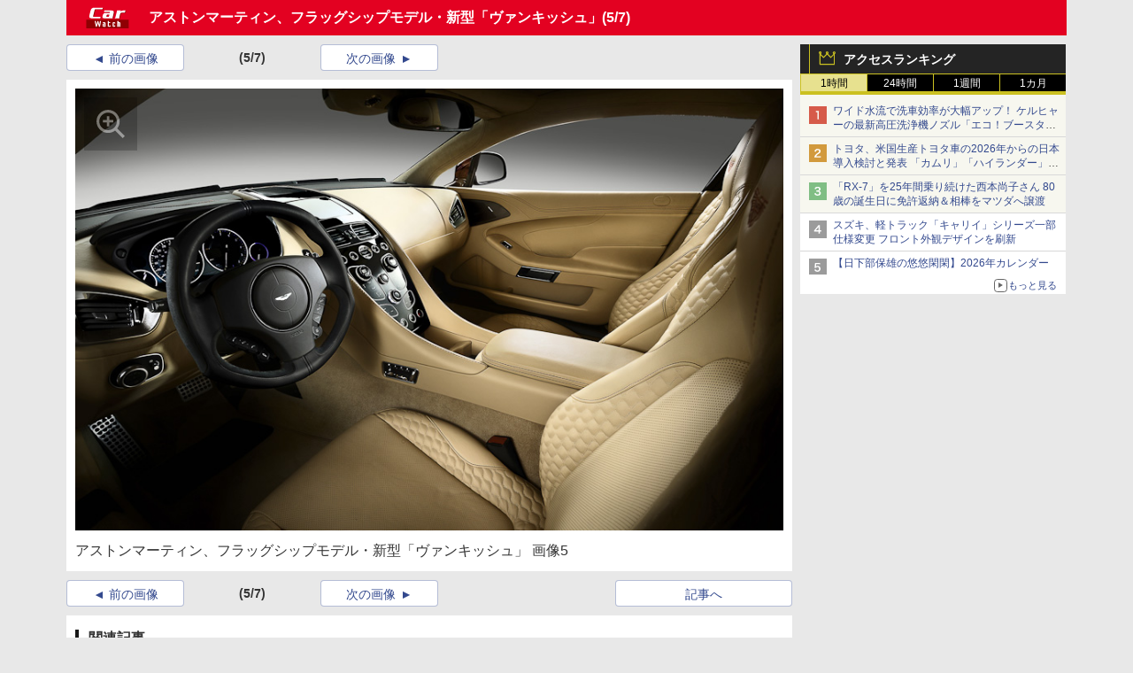

--- FILE ---
content_type: text/javascript
request_url: https://rumcdn.geoedge.be/73a9870c-4ca2-4a34-a1a6-376ab3858cb8/grumi.js
body_size: 90663
content:
var grumiInstance = window.grumiInstance || { q: [] };
(function createInstance (window, document, options = { shouldPostponeSample: false }) {
	!function r(i,o,a){function s(n,e){if(!o[n]){if(!i[n]){var t="function"==typeof require&&require;if(!e&&t)return t(n,!0);if(c)return c(n,!0);throw new Error("Cannot find module '"+n+"'")}e=o[n]={exports:{}};i[n][0].call(e.exports,function(e){var t=i[n][1][e];return s(t||e)},e,e.exports,r,i,o,a)}return o[n].exports}for(var c="function"==typeof require&&require,e=0;e<a.length;e++)s(a[e]);return s}({1:[function(e,t,n){var r=e("./config.js"),i=e("./utils.js");t.exports={didAmazonWin:function(e){var t=e.meta&&e.meta.adv,n=e.preWinningAmazonBid;return n&&(t=t,!i.isEmptyObj(r.amazonAdvIds)&&r.amazonAdvIds[t]||(t=e.tag,e=n.amzniid,t.includes("apstag.renderImp(")&&t.includes(e)))},setAmazonParametersToSession:function(e){var t=e.preWinningAmazonBid;e.pbAdId=void 0,e.hbCid=t.crid||"N/A",e.pbBidder=t.amznp,e.hbCpm=t.amznbid,e.hbVendor="A9",e.hbTag=!0}}},{"./config.js":5,"./utils.js":24}],2:[function(e,t,n){var l=e("./session"),r=e("./urlParser.js"),f=e("./utils.js"),i=e("./domUtils.js").isIframe,m=e("./htmlParser.js"),g=e("./blackList").match,h=e("./ajax.js").sendEvent,o=".amazon-adsystem.com",a="/dtb/admi",s="googleads.g.doubleclick.net",e="/pagead/",c=["/pagead/adfetch",e+"ads"],d=/<iframe[^>]*src=['"]https*:\/\/ads.\w+.criteo.com\/delivery\/r\/.+<\/iframe>/g,u={};var p={adsense:{type:"jsonp",callbackName:"a"+ +new Date,getJsUrl:function(e,t){return e.replace("output=html","output=json_html")+"&callback="+t},getHtml:function(e){e=e[f.keys(e)[0]];return e&&e._html_},shouldRender:function(e){var e=e[f.keys(e)[0]],t=e&&e._html_,n=e&&e._snippet_,e=e&&e._empty_;return n&&t||e&&t}},amazon:{type:"jsonp",callbackName:"apstag.renderImp",getJsUrl:function(e){return e.replace("/admi?","/admj?").replace("&ep=%7B%22ce%22%3A%221%22%7D","")},getHtml:function(e){return e.html},shouldRender:function(e){return e.html}},criteo:{type:"js",getJsHtml:function(e){var t,n=e.match(d);return n&&(t=(t=n[0].replace(/iframe/g,"script")).replace(/afr.php|display.aspx/g,"ajs.php")),e.replace(d,t)},shouldRender:function(e){return"loading"===e.readyState}}};function y(e){var t,n=e.url,e=e.html;return n&&((n=r.parse(n)).hostname===s&&-1<c.indexOf(n.pathname)&&(t="adsense"),-1<n.hostname.indexOf(o))&&-1<n.pathname.indexOf(a)&&(t="amazon"),(t=e&&e.match(d)?"criteo":t)||!1}function v(r,i,o,a){e=i,t=o;var e,t,n,s=function(){e.src=t,h({type:"adfetch-error",meta:JSON.stringify(l.meta)})},c=window,d=r.callbackName,u=function(e){var t,n=r.getHtml(e),e=(l.bustedUrl=o,l.bustedTag=n,r.shouldRender(e));t=n,(t=m.parse(t))&&t.querySelectorAll&&(t=f.map(t.querySelectorAll("[src], [href]"),function(e){return e.src||e.href}),f.find(t,function(e){return g(e).match}))&&h({type:"adfetch",meta:JSON.stringify(l.meta)}),!a(n)&&e?(t=n,"srcdoc"in(e=i)?e.srcdoc=t:((e=e.contentWindow.document).open(),e.write(t),e.close())):s()};for(d=d.split("."),n=0;n<d.length-1;n++)c[d[n]]={},c=c[d[n]];c[d[n]]=u;var u=r.getJsUrl(o,r.callbackName),p=document.createElement("script");p.src=u,p.onerror=s,p.onload=function(){h({type:"adfetch-loaded",meta:JSON.stringify(l.meta)})},document.scripts[0].parentNode.insertBefore(p,null)}t.exports={shouldBust:function(e){var t,n=e.iframe,r=e.url,e=e.html,r=(r&&n&&(t=i(n)&&!u[n.id]&&y({url:r}),u[n.id]=!0),y({html:e}));return t||r},bust:function(e){var t=e.iframe,n=e.url,r=e.html,i=e.doc,o=e.inspectHtml;return"jsonp"===(e=p[y(e)]).type?v(e,t,n,o):"js"===e.type?(t=i,n=r,i=(o=e).getJsHtml(n),l.bustedTag=n,!!o.shouldRender(t)&&(t.write(i),!0)):void 0},checkAndBustFriendlyAmazonFrame:function(e,t){(e=e.defaultView&&e.defaultView.frameElement&&e.defaultView.frameElement.id)&&e.startsWith("apstag")&&(l.bustedTag=t)}}},{"./ajax.js":3,"./blackList":4,"./domUtils.js":8,"./htmlParser.js":13,"./session":21,"./urlParser.js":23,"./utils.js":24}],3:[function(e,t,n){var i=e("./utils.js"),r=e("./config.js"),o=e("./session.js"),a=e("./domUtils.js"),s=e("./jsUtils.js"),c=e("./methodCombinators.js").before,d=e("./tagSelector.js").getTag,u=e("./constants.js"),e=e("./natives.js"),p=e.fetch,l=e.XMLHttpRequest,f=e.Request,m=e.TextEncoder,g=e.postMessage,h=[];function y(e){e()}function v(e){return e.key=o.key,e.imp=e.imp||o.imp,e.c_ver=r.c_ver,e.w_ver=o.wver,e.w_type=o.wtype,e.b_ver=r.b_ver,e.ver=r.ver,e.loc=location.href,e.ref=document.referrer,e.sp=o.sp||"dfp",e.cust_imp=o.cust_imp,e.cust1=o.meta.cust1,e.cust2=o.meta.cust2,e.cust3=o.meta.cust3,e.caid=o.meta.caid,e.scriptId=o.scriptId,e.crossOrigin=!a.isSameOriginWin(top),e.debug=o.debug,"dfp"===o.sp&&(e.qid=o.meta.qid),e.cdn=r.cdn||void 0,r.accountType!==u.NET&&(e.cid=o.meta&&o.meta.cr||123456,e.li=o.meta.li,e.ord=o.meta.ord,e.ygIds=o.meta.ygIds),e.at=r.accountType.charAt(0),o.hbTag&&(e.hbTag=!0,e.hbVendor=o.hbVendor,e.hbCid=o.hbCid,e.hbAdId=o.pbAdId,e.hbBidder=o.pbBidder,e.hbCpm=o.hbCpm,e.hbCurrency=o.hbCurrency),"boolean"==typeof o.meta.isAfc&&(e.isAfc=o.meta.isAfc,e.isAmp=o.meta.isAmp),o.meta.hasOwnProperty("isEBDA")&&"%"!==o.meta.isEBDA.charAt(0)&&(e.isEBDA=o.meta.isEBDA),o.pimp&&"%_pimp%"!==o.pimp&&(e.pimp=o.pimp),void 0!==o.pl&&(e.preloaded=o.pl),e.site=o.site||a.getTopHostname(),e.site&&-1<e.site.indexOf("safeframe.googlesyndication.com")&&(e.site="safeframe.googlesyndication.com"),e.isc=o.isc,o.adt&&(e.adt=o.adt),o.isCXM&&(e.isCXM=!0),e.ts=+new Date,e.bdTs=r.bdTs,e}function b(t,n){var r=[],e=i.keys(t);return void 0===n&&(n={},i.forEach(e,function(e){void 0!==t[e]&&void 0===n[e]&&r.push(e+"="+encodeURIComponent(t[e]))})),r.join("&")}function w(e){e=i.removeCaspr(e),e=o.doubleWrapperInfo.isDoubleWrapper?i.removeWrapperXMP(e):e;return e=4e5<e.length?e.slice(0,4e5):e}function j(t){return function(){var e=arguments[0];return e.html&&(e.html=w(e.html)),e.tag&&(e.tag=w(e.tag)),t.apply(this,arguments)}}e=c(function(e){var t;e.hasOwnProperty("byRate")&&!e.byRate||(t=a.getAllUrlsFromAllWindows(),"sample"!==e.r&&"sample"!==e.bdmn&&t.push(e.r),e[o.isPAPI&&"imaj"!==o.sp?"vast_content":"tag"]=d(),e.urls=JSON.stringify(t),e.hc=o.hc,e.vastUrls=JSON.stringify(o.vastUrls),delete e.byRate)}),c=c(function(e){e.meta=JSON.stringify(o.meta),e.client_size=o.client_size});function E(e,t){var n=new l;n.open("POST",e),n.setRequestHeader("Content-type","application/x-www-form-urlencoded"),n.send(b(t))}function O(t,e){return o=e,new Promise(function(t,e){var n=(new m).encode(b(o)),r=new CompressionStream("gzip"),i=r.writable.getWriter();i.write(n),i.close(),new Response(r.readable).arrayBuffer().then(function(e){t(e)}).catch(e)}).then(function(e){e=new f(t,{method:"POST",body:e,mode:"no-cors",headers:{"Content-type":"application/x-www-form-urlencoded","Accept-Language":"gzip"}});p(e)});var o}function k(e,t){p&&window.CompressionStream?O(e,t).catch(function(){E(e,t)}):E(e,t)}function x(e,t){o.hasFrameApi&&!o.frameApi?g.call(o.targetWindow,{key:o.key,request:{url:e,data:t}},"*"):k(e,t)}o.frameApi&&o.targetWindow.addEventListener("message",function(e){var t=e.data;t.key===o.key&&t.request&&(k((t=t.request).url,t.data),e.stopImmediatePropagation())});var T={};function A(n){return function(t){h.push(function(){if(t=v(t),-1!==n.indexOf(r.reportEndpoint,n.length-r.reportEndpoint.length)){var e=n+b(t,{r:!0,html:!0,ts:!0});if(!0===T[e]&&!(t.rbu||t.is||3===t.rdType||t.et))return}T[e]=!0,x(n,t)})}}var S,W="http"===window.location.protocol.substr(0,4)?window.location.protocol:"https:";t.exports={sendInit:s.once(c(A(W+r.apiUrl+r.initEndpoint))),sendReport:e(j(A(W+r.apiUrl+r.reportEndpoint))),sendError:A(W+r.apiUrl+r.errEndpoint),sendDebug:A(W+r.apiUrl+r.dbgEndpoint),sendStats:A(W+r.apiUrl+(r.statsEndpoint||"stats")),sendEvent:(S=A(W+r.apiUrl+r.evEndpoint),function(e,t){var n=r.rates||{default:.004},t=t||n[e.type]||n.default;Math.random()<=t&&S(e)}),buildRbuReport:e(j(v)),sendRbuReport:x,processQueue:function(){i.forEach(h,y),h.push=y}}},{"./config.js":5,"./constants.js":6,"./domUtils.js":8,"./jsUtils.js":14,"./methodCombinators.js":16,"./natives.js":17,"./session.js":21,"./tagSelector.js":22,"./utils.js":24}],4:[function(e,t,n){var d=e("./utils.js"),r=e("./config.js"),u=e("./urlParser.js"),i=r.domains,o=r.clkDomains,e=r.bidders,a=r.patterns.wildcards;var s,p={match:!1};function l(e,t,n){return{match:!0,bdmn:e,ver:t,bcid:n}}function f(e){return e.split("").reverse().join("")}function m(n,e){var t,r;return-1<e.indexOf("*")?(t=e.split("*"),r=-1,d.every(t,function(e){var e=n.indexOf(e,r+1),t=r<e;return r=e,t})):-1<n.indexOf(e)}function g(e,t,n){return d.find(e,t)||d.find(e,n)}function h(e){return e&&"1"===e.charAt(0)}function c(c){return function(e){var n,r,i,e=u.parse(e),t=e&&e.hostname,o=e&&[e.pathname,e.search,e.hash].join("");if(t){t=[t].concat((e=(e=t).split("."),d.fluent(e).map(function(e,t,n){return n.shift(),n.join(".")}).val())),e=d.map(t,f),t=d.filter(e,function(e){return void 0!==c[e]});if(t&&t.length){if(e=d.find(t,function(e){return"string"==typeof c[e]}))return l(f(e),c[e]);var a=d.filter(t,function(e){return"object"==typeof c[e]}),s=d.map(a,function(e){return c[e]}),e=d.find(s,function(t,e){return r=g(d.keys(t),function(e){return m(o,e)&&h(t[e])},function(e){return m(o,e)}),n=f(a[e]),""===r&&(e=s[e],i=l(n,e[r])),r});if(e)return l(n,e[r],r);if(i)return i}}return p}}function y(e){e=e.substring(2).split("$");return d.map(e,function(e){return e.split(":")[0]})}t.exports={match:function(e,t){var n=c(i);return t&&"IFRAME"===t.toUpperCase()&&(t=c(o)(e)).match?(t.rdType=2,t):n(e)},matchHB:(s=c(e),function(e){var e=e.split(":"),t=e[0],e=e[1],e="https://"+f(t+".com")+"/"+e,e=s(e);return e.match&&(e.bdmn=t),e}),matchAgainst:c,matchPattern:function(t){var e=g(d.keys(a),function(e){return m(t,e)&&h(a[e])},function(e){return m(t,e)});return e?l("pattern",a[e],e):p},isBlocking:h,getTriggerTypes:y,removeTriggerType:function(e,t){var n,r=(i=y(e.ver)).includes(t),i=1<i.length;return r?i?(e.ver=(n=t,(r=e.ver).length<2||"0"!==r[0]&&"1"!==r[0]||"#"!==r[1]||(i=r.substring(0,2),1===(t=r.substring(2).split("$")).length)?r:0===(r=t.filter(function(e){var t=e.indexOf(":");return-1===t||e.substring(0,t)!==n})).length?i.slice(0,-1):i+r.join("$")),e):p:e}}},{"./config.js":5,"./urlParser.js":23,"./utils.js":24}],5:[function(e,t,n){t.exports={"ver":"0.1","b_ver":"0.0.0","blocking":true,"rbu":0,"silentRbu":0,"signableHosts":[],"onRbu":1,"samplePercent":0,"debug":true,"accountType":"publisher","impSampleRate":0.006,"statRate":0.05,"apiUrl":"//gw.geoedge.be/api/","initEndpoint":"init","reportEndpoint":"report","statsEndpoint":"stats","errEndpoint":"error","dbgEndpoint":"debug","evEndpoint":"event","filteredAdvertisersEndpoint":"v1/config/filtered-advertisers","rdrBlock":true,"ipUrl":"//rumcdn.geoedge.be/grumi-ip.js","altTags":[],"hostFilter":[],"maxHtmlSize":0.4,"reporting":true,"advs":{},"creativeWhitelist":{},"heavyAd":false,"cdn":"cloudfront","domains":{"moc.hsilbupdagnitekram":"1#1:63076","kni.pivsunob":"1#1:63076","moc.pss-ccb.901s":"1#1:63076","moc.ofni-ytinifni.4v-ue-btr":"1#1:63076","moc.ppaxetsaf":"1#1:63076","moc.natsokev":"1#1:63076","moc.sys-cb.3-rolocibom":"1#1:63076","moc.pss-ccb.501s":"1#1:63076","ecaps.iaiarumas":"1#1:63076","moc.sys-cb.4-ecapada":"1#1:63076","moc.pss-ccb.611s":"1#1:63076","riah.zxertyio.piv":"1#1:63076","ten.swodniw.eroc.bew.31z.44s5unsu8121gninrawsuriv":"1#1:63076","moc.ballabolg-fv.d92590e9031b-945a-0d64-ab66-37939597":"1#1:63076","moc.ballabolg-fv.bf2637d376bb-4a79-8374-2919-052decfc":"1#1:63076","uci.egirbxex":"1#1:63076","ur.turoputilg":"1#1:63076","ten.swodniw.eroc.bew.31z.6si7klv3a9121ofni":"1#1:63076","moc.ithraf":"1#1:63076","ni.oc.setagtcennoc.06jgvc37ccbuh04g735d":"1#1:63076","dlrow.epmirrepmi":"1#1:63076","dlrow.rtnocenraf":"1#1:63076","sbs.topedaxuw":"1#1:63076","moc.anopxeytiruces":"1#1:63076","moc.renut-efas":"1#1:63076","moc.eraclarutanruo.pohs":"1#1:63076","moc.tegrofeslup":"1#1:63076","etis.xiraegotua":"1#1:63076","etis.etros-adahnidapsar":"1#1:63076","aidem.ivrecfuahc":"1#1:63076","kni.noitcellocyrellwejeuqitna":"1#1:63076","etis.swons-gabaet-sgnib":"1#1:63076","moc.datrebil-eteveum":"1#1:63076","ppa.yfilten.93d166-ilonnac-suoirtsulli":"1#1:63076","moc.ballabolg-fv.2abda6cf254f-2cda-8b84-06f6-1aa7652b":"1#1:63076","moc.ballabolg-fv.fedd61cbdcd4-7f3b-a904-1c6a-62114005":"1#1:63076","moc.ballabolg-fv.e8a2ca00cb51-7c1a-a3a4-fbe2-64ce79db":"1#1:63076","pleh.muimerpva":"1#1:63076","moc.elppadllog":"1#1:63076","ten.swodniw.eroc.bew.31z.11ohce3033e21913033e":"1#1:63076","ku.oc.iroodnat-sardam":"1#1:63076","moc.ihcuot-laez":"1#1:63076","wp.olenemul.su":"1#1:63076","ten.swodniw.eroc.bolb.4nivvram":"1#1:63076","moc.rbnnteb":"1#1:63076","ppa.yfilten.478c39-avlah-suolubaf":"1#1:63076","moc.fehcnniuq":"1#1:63076","moc.ballabolg-fv.68547dde2849-aff9-54e4-324c-599ca9da":"1#1:63076","pohs.pohsdleihshcet":"1#1:63076","moc.kniledonhcet.0vkovb37ccbuh0kci25d":"1#1:63076","dlrow.elloctalap":"1#1:63076","moc.locotorpecnesseevirht":"1#1:63076","moc.merpebutxxxdrah":"1#1:63076","moc.ppaukoreh.8d60e1461343-dnal-epicerretsam":"1#1:63076","gro.ecilopailurup":"1#1:63076","ten.swodniw.eroc.bolb.pckwmzkqybfg":"1#1:63076","ten.swodniw.eroc.bew.83z.obaauohpef":"1#1:63076","dlrow.cidirerona":"1#1:63076","ppa.yfilten.e6369a-ilonnac-elbapac":"1#1:63076","kni.vvsesac":"1#1:63076","ur.tnirprednu":"1#1:63076","ten.swodniw.eroc.bew.31z.v1x5disu8121gninrawsuriv":"1#1:63076","moc.ppaukoreh.4c6deaa82685-enoz-hsidhserf":"1#1:63076","moc.ngisedtahym":"1#1:63076","orp.siroproc-7ecnanif":"1#1:63076","moc.ballabolg-fv.2a956a66128d-37da-f154-fdaf-4df9d04f":"1#1:63076","erots.ebivuni":"1#1:63076","moc.tebax8":"1#1:63076","ten.swodniw.eroc.bew.31z.1rorresoicedht91":"1#1:63076","moc.kniledonhcet.gk284c37ccbuhg9mm25d":"1#1:63076","dlrow.neddaatuca":"1#1:63076","ten.swodniw.eroc.bew.31z.6rorresoicedht91":"1#1:63076","rb.teb.kcul":"1#1:63076","pot.etah-tir-lasis":"1#1:63076","eno.mbb33":"1#1:63076","ur.orpolyb":"1#1:63076","moc.tb58z28hf.ewsdhf":"1#1:63076","moc.kniledonhcet.00oapd37ccbuho8qq35d":"1#1:63076","dlrow.idraciccul":"1#1:63076","moc.deretsamyllaicoseht":"1#1:63076","retnec.rutusucule":"1#1:63076","dlrow.idnorekauq":"1#1:63076","kcilc.inerakotsvn":"1#1:63076","ten.swodniw.eroc.bew.31z.0qhw6csu8121gninrawsuriv":"1#1:63076","moc.ballabolg-fv.a1c79dca117c-ceba-91c4-e636-a29dd0fa":"1#1:63076","moc.ballabolg-fv.7f5dd5db45bb-855a-6be4-1957-f7b0184b":"1#1:63076","moc.ballabolg-fv.c50010c75abf-c3eb-74f4-8409-824d021b":"1#1:63076","enilno.oghsyls":"1#1:63076","pot.ywzcpt":"1#1:63076","dlrow.nimegmanid":"1#1:63076","latigid.latipac-latipac":"1#1:63076","moc.gnitsaclacos":"1#1:63076","ni.oc.setagtcennoc.g8d72c37ccbuh8r0l25d":"1#1:63076","moc.troppusswenhtlaeh":"1#1:63076","moc.ballabolg-fv.f84090c9c421-a8a9-2784-20d2-bbff3144":"1#1:63076","eno.mmb33":"1#1:63076","etis.sdnallihpotnim":"1#1:63076","knil.zbom.ssikim":"1#1:63076","etis.ervllodacrm":"1#1:63076","moc.kniledonhcet.ga1ggd37ccbuh0nfk35d":"1#1:63076","pohs.efasenilnodetaerc":"1#1:63076","moc.secivreslaicnanifdeifirevym":"1#1:63076","moc.llihahtirun":"1#1:63076","dlrow.omsocginic":"1#1:63076","moc.lortnocbuhwolf":"1#1:63076","etis.eveetmetam":"1#1:63076","tseuq.mtgecwjhyni":"1#1:63076","ten.swodniw.eroc.bew.31z.yradnoces-1221913033e3033e3033e":"1#1:63076","ni.oc.setagtcennoc.072sic37ccbuh0k1v25d":"1#1:63076","ten.swodniw.eroc.bolb.9lj1h0vj09jd":"1#1:63076","ten.swodniw.eroc.bolb.swcjdojnbm0h":"1#1:63076","rb.moc.odargasotircsunam":"1#1:63076","bulc.bbb333":"1#1:63076","moc.ueekans":"1#1:63076","ten.swodniw.eroc.bolb.33rednefedsiduolci2102":"1#1:63076","moc.ppabatytsat.www":"1#1:63076","moc.evorg-erutan.www":"1#1:63076","moc.firatotuaniem":"1#1:63076","moc.lyrcaertta":"1#1:63076","tseuq.vpekmyri":"1#1:63076","moc.eiddaeamsi":"1#1:63076","nuf.derae-yesnil-stuh":"1#1:63076","pohs.tceridgnitallitnicslanoitasnes.l":"1#1:63076","dlrow.lgnagixarp":"1#1:63076","moc.877aport.www":"1#1:63076","moc.ballabolg-fv.b243dfc523da-716b-9d14-7406-7c71e36a":"1#1:63076","pot.bababa99":"1#1:63076","dlrow.elloporara":"1#1:63076","enilno.stnuocsidkm":"1#1:63076","tseuq.slyobdocylqoy":"1#1:63076","moc.bewttibroaidem.apl":"1#1:63076","gro.vkbfd":"1#1:63076","pohs.kitlisarbsajol":"1#1:63076","dnob.yadevoleht":"1#1:63076","zyx.vdaelacs.rkcrt":"1#1:63076","moc.aidemlatigidytiliga.4v-ue-btr":"1#1:63076","moc.ylaklof":"1#1:63076$11:m","moc.btrosdaeuh.4v-tsaesu-btr":"1#1:63076","moc.sys-cb.1-aidemlatigidytiliga":"1#1:63076","oi.citamdib.502sda":"1#1:63076","moc.elibomfresurt":"1#1:63076","moc.3jqbo":"1#1:63076","oi.citamdib.711sda":"1#1:63076","moc.sys-cb.3-ecapada":"1#1:63076","moc.pss-ccb.99s":"1#1:63076","moc.aeesud":"1#1:63076","moc.nipshctilg":"1#1:63076","moc.sys-cb.1-esahcod":"1#1:63076","ur.ffoknit":"1#1:63076","moc.enilnoevirdlatot":"1#1:63076","moc.ballabolg-fv.698bb398e585-5a3a-1174-143d-24c59d65":"1#1:63076","ten.42tsettkudorp":"1#1:63076","niw.nioctibym":"1#1:63076","erots.pohs1tnuocsid":"1#1:63076","moc.kniledonhcet.0etj5d37ccbuh859d35d":"1#1:63076","dnob.buherusaelp":"1#1:63076","moc.ybitegdag.godtobor":"1#1:63076","etis.buhstrapenigne":"1#1:63076","retnec.ottehcirdec":"1#1:63076","dlrow.dacipalsid":"1#1:63076","moc.ppaukoreh.3db752889702-setonteewsairoavac":"1#1:63076","dlrow.raelcepsev":"1#1:63076","moc.ballabolg-fv.ee0a686c3054-7fba-f024-f1ca-3bf2cd7d":"1#1:63076","moc.fff8866":"1#1:63076","moc.ppaegdirbpansximatsni":"1#1:63076","moc.sdarekamhtym":"1#1:63076","enilno.eraclativyliad":"1#1:63076","ofni.tsetnoitacifilauq":"1#1:63076","moc.ballabolg-fv.0db85e39b051-d9da-8204-9631-8899c0af":"1#1:63076","moc.ballabolg-fv.8bc01b4f5833-acba-4914-beb3-22e25b95":"1#1:63076","gro.erotserotavlas":"1#1:63076","moc.aniamaw.www":"1#1:63076","ten.duolckcaptej.ipa":"1#1:63076","evil.derucesevisnetxecp":"1#1:63076","moc.ballabolg-fv.8b188d085a95-beea-4fd4-2ba7-4516d965":"1#1:63076","moc.599ge":"1#1:63076","ni.oc.setagtcennoc.024tjd37ccbuhgsom35d":"1#1:63076","ved.segap.evif-ytxis":"1#1:63076","kcilc.igfyta":"1#1:63076","retnec.ppartallit":"1#1:63076","ten.swodniw.eroc.bew.31z.7rorresoicedht81":"1#1:63076","moc.ballabolg-fv.cfd0ffadb418-76e8-c024-2275-e7f2a11b":"1#1:63076","ni.oc.setagtcennoc.g59f0c37ccbuho23j25d":"1#1:63076","ur.anizrokcilrebaf":"1#1:63076","moc.ppaukoreh.d9295e1b5e9a-enoz-renrocymmuy":"1#1:63076","ppa.lecrev.84g4-laiciffo-soi":"1#1:63076","moc.ballabolg-fv.37ce7fa77c3a-29e9-9684-406e-084a7d7c":"1#1:63076","moc.ballabolg-fv.cf0d40eef545-3189-b464-1b55-fd48e5a9":"1#1:63076","ni.oc.setagtcennoc.0nmaqc37ccbuh83e335d":"1#1:63076","dlrow.ifsiddrooc":"1#1:63076","pohs.erots-erokolg":"1#1:63076","ni.oc.setagtcennoc.0pnjid37ccbuhoosl35d":"1#1:63076","moc.spitytuaebtsegid":"1#1:63076","moc.replehegatnavdatifeneb.troppus":"1#1:63076","pohs.nacstentsaf":"1#1:63076","pohs.ytueaboduh.www":"1#1:63076","moc.ballabolg-fv.18984da555e7-be4a-0734-ba28-8fe6abba":"1#1:63076","moc.ballabolg-fv.6681c9fef5a2-4dda-ab14-a783-a67d8a8b":"1#1:63076","moc.kniledonhcet.gggbub37ccbuh06rg25d":"1#1:63076","ni.oc.setagtcennoc.g9oi0c37ccbuh8o8j25d":"1#1:63076","ten.swodniw.eroc.bew.31z.yradnoces-3221913033e3033e3033e":"1#1:63076","ten.swodniw.eroc.bew.31z.3221913033e3033e3033e":"1#1:63076","moc.cutsil.www":"1#1:63076","moc.ballabolg-fv.eceb176dd9ef-4ee8-da04-c2a3-a61c054a":"1#1:63076","moc.rtz8":"1#1:63076","moc.erafyawemoh":"1#1:63076","moc.efilssenlew.oediv":"1#1:63076","uoyc.02swenrebmeced":"1#1:63076","moc.nfhwk.htlaeh":"1#1:63076","pot.6202gp":"1#1:63076","evil.edderucesdetavitcacp":"1#1:63076","ten.swodniw.eroc.bolb.1pwtieb":"1#1:63076","ten.swodniw.eroc.bew.22z.agmx0geyxls7a3abew":"1#1:63076","gro.muirenet":"1#1:63076","moc.7ldpot":"1#1:63076","ten.swodniw.eroc.bew.31z.21ohce3033e21813033e":"1#1:63076","ten.swodniw.eroc.bew.31z.31ohce3033e21813033e":"1#1:63076","moc.ballabolg-fv.92535b9b38cd-69e8-f1e4-287e-92264426":"1#1:63076","moc.secivresgnilledomermoorhtab":"1#1:63076","moc.nosnaj-ecuwed":"1#1:63076","wp.olenemul.ua":"1#1:63076","ni.oc.setagtcennoc.gj8e3c37ccbuh0k2m25d":"1#1:63076","moc.ppaukoreh.06571efa3630-xob-epicerylemoh":"1#1:63076","dlrow.nacniocsir":"1#1:63076","moc.nalp-ruoy-eerf.ecnanib":"1#1:63076","moc.ballabolg-fv.f91b33e3303f-90a8-a4e4-4599-1c34fcfc":"1#1:63076","dlrow.iuqcaahpec":"1#1:63076","moc.stroppuscoa":"1#1:63076","ni.oc.gnatzumvil.www":"1#1:63076","moc.noitcetorp-xam-sroines":"1#1:63076","pot.kniwxarohtilliv":"1#1:63076","xm.moc.xnorf":"1#1:63076","moc.hb-sulpgameht":"1#1:63076","moc.niatniam-eniprednus":"1#1:63076","retnec.piccaterri":"1#1:63076","ten.swodniw.eroc.bew.31z.yradnoces-1221813033e3033e3033e":"1#1:63076","moc.kiapfig-selirrebdliw":"1#1:63076","moc.egalna-rebegtar":"1#1:63076","moc.996688nuj":"1#1:63076","latigid.snoitaerctra":"1#1:63076","moc.zekauqdnim":"1#1:63076","ten.swodniw.eroc.bew.31z.yradnoces-0221913033e3033e3033e":"1#1:63076","dlrow.ckoobacsif":"1#1:63076","piv.kertpom.adalub":"1#1:63076","moc.yfipohsym.x9-ginncv":"1#1:63076","moc.sllippaehctseb":"1#1:63076","moc.egabracatoser":"1#1:63076","moc.doohdlihcylraefoecioveht":"1#1:63076","ten.tnorfduolc.ayybj4hcbbn4d":"1#1:63076","ur.ffoknit.ndc-tenartxe":"1#1:63076","moc.aekiseprek":"1#1:63076","moc.sys-cb.1-cigamsda":"1#1:63076","moc.150tolsayaj.elgoogyalp":"1#1:63076","ofni.htaprider.5su-og":"1#1:63076","moc.3ta3rg-os":"1#1:63076","moc.krowten-xulfneddih":"1#1:63076","zyx.kutal-5mrex":"1#1:63076","ofni.htaprider.2su-og":"1#1:63076","moc.xdanoev.10-xda":"1#1:63076","ten.swodniw.eroc.bew.31z.1221813033e3033e3033e":"1#1:63076","ed.nelatrophcielgrev":"1#1:63076","uci.amiudjsf":"1#1:63076","dlrow.ibrotduesp":"1#1:63076","moc.kniledonhcet.gh5jvb37ccbuh0p7i25d":"1#1:63076","moc.ooihcileb":"1#1:63076","ten.swodniw.eroc.bew.31z.6xi6hhsu9121gninrawsuriv":"1#1:63076","ten.swodniw.eroc.bew.31z.7rorresoicedht91":"1#1:63076","uci.kibwurvr":"1#1:63076","moc.kcirberifppa":"1#1:63076","moc.oirankcots":"1#1:63076","etis.enihsreve":"1#1:63076","em.gssm.wtrrc1":"1#1:63076","pot.eslupscirtemsda.ar":"1#1:63076","gro.ylthgiewdehs":"1#1:63076","piv.tibbert.tabom":"1#1:63076","ten.swodniw.eroc.bew.31z.yradnoces-2221813033e3033e3033e":"1#1:63076","dlrow.tneveilxaw":"1#1:63076","moc.rehtaelenuj":"1#1:63076","ecaps.sucoflarutan":"1#1:63076","evil.rfderucestuobacp":"1#1:63076","dlrow.pilahvvnon":"1#1:63076","dlrow.rapiripmet":"1#1:63076","dlrow.esartnaror":"1#1:63076","zyx.aidemep.piv":"1#1:63076","zyx.edartkcirtnep":"1#1:63076","moc.edom-eicul":"1#1:63076","moc.13ainipslayor-7":"1#1:63076","dlrow.lerritecaf":"1#1:63076","ni.oc.setagtcennoc.0jntuc37ccbuho0p635d":"1#1:63076","gro.yliadswenhcetnif":"1#1:63076","moc.prahsodus":"1#1:63076","dlrow.onolggisso":"1#1:63076","wp.olenemul.ku":"1#1:63076","gro.ecnarusniracaasu":"1#1:63076","moc.wonebivssenllew":"1#1:63076","enilno.noxrrof":"1#1:63076","orp.tcetorp-uhgy.g97oia37cffanis6525d":"1#1:63076","dlrow.egnocksirb":"1#1:63076","dlrow.tlefsberec":"1#1:63076","dlrow.ocorplkcus":"1#1:63076","ten.f772":"1#1:63076","moc.yenruojbmilc":"1#1:63076","moc.ballabolg-fv.1891178cab30-6cc8-b114-2a48-5628072b":"1#1:63076","moc.snafesactius":"1#1:63076","moc.ppaukoreh.ac0ee0de203f-setonaococellenovahc":"1#1:63076","etis.lanruojdnerthtlaeh":"1#1:63076","moc.kniledonhcet.gnk86d37ccbuh8vpd35d":"1#1:63076","moc.puorgretnuhdlog":"1#1:63076","teb.rb-06n":"1#1:63076","moc.gnitadxesroines.l":"1#1:63076","moc.orptsoobcisum":"1#1:63076","etis.liffaaires":"1#1:63076","aidem.sidirarcos":"1#1:63076","ten.rotaiva-laiciffo":"1#1:63076","moc.ballabolg-fv.019b01f8fbd6-3bda-3b64-49a7-a392a40c":"1#1:63076","moc.bdbym":"1#1:63076","moc.staerteraifos":"1#1:63076","evil.edderucesdnefedcp":"1#1:63076","dlrow.ozzurasops":"1#1:63076","moc.kniledonhcet.09le3d37ccbuh88bb35d":"1#1:63076","moc.kniledonhcet.0gerid37ccbuhoa2m35d":"1#1:63076","pohs.pohsalukrem.pohsalukrem":"1#1:63076","moc.sjecivedbew.6kv6n4s0rl7md":"1#1:63076","hp.enozg":"1#1:63076","ofni.stekram-latipac":"1#1:63076","dnob.evolih":"1#1:63076","zzub.cedwonsyrovi":"1#1:63076","oi.krtt.pvaiv":"1#1:63076","moc.ballabolg-fv.2767ff4dfc14-3668-26e4-d9b8-873e3347":"1#1:63076","moc.ballabolg-fv.7eb58ccbeacd-845a-7cd4-5327-4e803d0a":"1#1:63076","moc.226rb":"1#1:63076","ni.oc.setagtcennoc.gltm4c37ccbuhgoum25d":"1#1:63076","ten.swodniw.eroc.bew.31z.3ohce3033e21913033e":"1#1:63076","pot.qirevmul":"1#1:63076","moc.ppaukoreh.5919c60c647f-aera-epicerthgirb":"1#1:63076","ppa.yfilten.1266cf-amall-ylemit":"1#1:63076","etis.rfolippeells":"1#1:63076","moc.9988stols":"1#1:63076","orp.sdnal-apc.4lc-losacni":"1#1:63076","dlrow.aldumficra":"1#1:63076","moc.aratiahk.sdnarb":"1#1:63076","dlrow.raihctorac":"1#1:63076","zn.oc.sreirracenryb.www":"1#1:63076","moc.yarpsthgiew":"1#1:63076","moc.52tolsoou":"1#1:63076","gro.kitner":"1#1:63076","etis.allareralc":"1#1:63076","ten.swodniw.eroc.bew.31z.yradnoces-6121813033e3033e3033e":"1#1:63076","pohs.snoituloserawtfosegde":"1#1:63076","dlrow.gnuirrednu":"1#1:63076","etis.gnivilnoppin":"1#1:63076","moc.tnatsyg":"1#1:63076","moc.ecnamrofrepkaepjj":"1#1:63076","pohs.anamesad-atrefo":"1#1:63076","moc.ecnatsissaefilyhtlaeh.www":"1#1:63076","zzub.8zdlf":"1#1:63076","zyx.dbstr":"1#1:63076","moc.rbmemtsorp":"1#1:63076","ecaps.irkkrauq":"1#1:63076","erots.pohs3noxej":"1#1:63076","dlrow.ugpopummos":"1#1:63076","moc.ballabolg-fv.66c1c9395229-f9cb-d524-9b6e-1416e1f6":"1#1:63076","moc.ballabolg-fv.436b6c22eec8-c388-d894-478d-3b3fca71":"1#1:63076","ten.f782":"1#1:63076","dlrow.nnairrtnoc":"1#1:63076","ten.swodniw.eroc.bew.31z.6121913033e3033e3033e":"1#1:63076","orp.91025-etilx1":"1#1:63076","moc.ballabolg-fv.1fc1d2288173-a08a-7e84-9234-81cec74d":"1#1:63076","moc.ballabolg-fv.b6d888aeb6be-e419-9bc4-6ee8-a96dfec8":"1#1:63076","dlrow.nullailpop":"1#1:63076","moc.yalpsid-knil":"1#1:63076","dlrow.lanepmorga":"1#1:63076","semoh.kaoldas":"1#1:63076","enilno.noppinrevocsid":"1#1:63076","ten.swodniw.eroc.bolb.589wonuzmnn":"1#1:63076","moc.gabpotsusrokleahcim.www":"1#1:63076","moc.222teb28.sjsso":"1#1:63076","moc.nicubmacca":"1#1:63076","moc.egdirbdaer-eno":"1#1:63076","moc.terbyub":"1#1:63076","moc.sys-cb.1-btrxen":"1#1:63076","moc.sys-cb.1-ezitenomevitan":"1#1:63076","moc.sys-cb.1-ezitenomdiv":"1#1:63076","ofni.htaprider.ue-og":"1#1:63076","ecaps.rhcneuq":"1#1:63076","moc.pohscitatseht.t":"1#1:63076","moc.sys-cb.1-sdatrevnuk":"1#1:63076","moc.sys-cb.2-daelspat":"1#1:63076","enilno.ssentif-ysae.2pl":"1#1:63076","moc.sys-cb.2-ecapada":"1#1:63076","moc.sys-cb.2-sdaymkaep":"1#1:63076","moc.rtdleihsnacs":"1#1:63076","nur.dnuora-ylenol-krow-noinu.krt":"1#1:63076","ten.tnorfduolc.a7ftfuq9zux42d":"1#1:63076","ten.dferuza.10z.hddh9bmere0fza6h-wjb":"1#1:63076","ten.tnorfduolc.oemwngu0ijm12d":"1#1:63076","moc.sys-cb.2-ecapadareddib":"1#1:63076","moc.sys-cb.1-rolocibom":"1#1:63076","ecaps.ebircsnobrac":"1#1:63076","moc.wohsdnilbeht":"1#1:63076$11:m","moc.aidem-sserpxeila.stessa":"1#1:63076","dlrow.atimiotxes":"1#1:63076","moc.ballabolg-fv.069f2ec84a6c-35b9-3cc4-53eb-cb89f0e5":"1#1:63076","moc.edisadnuf":"1#1:63076","ten.swodniw.eroc.bew.31z.yradnoces-6121913033e3033e3033e":"1#1:63076","ur.tra-akpel":"1#1:63076","ni.oc.setagtcennoc.g1aijc37ccbuhoocv25d":"1#1:63076","moc.potnix66.dik":"1#1:63076","moc.bewedoclatigid.lltu":"1#1:63076","moc.sbatretsoobebiv96breh":"1#1:63076","dlrow.uknehcsrepi":"1#1:63076","moc.sdoogesehtteg.02":"1#1:63076","moc.kniledonhcet.00qolb37ccbuhopi925d":"1#1:63076","ten.swodniw.eroc.bew.33z.emawufos":"1#1:63076","vt.macteem":"1#1:63076","ten.swodniw.eroc.bew.31z.2rorresoicedht91":"1#1:63076","rt.moc.ilabriskackinagro":"1#1:63076","moc.69ainipslayor-5":"1#1:63076","moc.aehtrms":"1#1:63076","dlrow.lapmiluart":"1#1:63076","piv.8ubab":"1#1:63076","moc.toowrettelswen.taf.2":"1#1:63076","ni.oc.setagtcennoc.07b3fd37ccbuh05jj35d":"1#1:63076","dlrow.toivaidnuj":"1#1:63076","ur.etyl-auqa":"1#1:63076","pohs.niyaz-kcocom-tle":"1#1:63076","etis.wolfenigne":"1#1:63076","moc.ballabolg-fv.090038de55ea-3218-d404-8424-11384b9a":"1#1:63076","erots.waskcahove.www":"1#1:63076","dlrow.argnipodop":"1#1:63076","moc.mi5etad":"1#1:63076","ecaps.as-htlaeh":"1#1:63076","moc.kcajih-da":"1#1:63076","moc.edrelppa.gs":"1#1:63076","moc.alumroflativlatot":"1#1:63076","moc.032noel":"1#1:63076","dlrow.csivemessa":"1#1:63076","moc.egdeniahcinmo.gbl5lb37ccbuhgu4925d":"1#1:63076","dlrow.itteviarts":"1#1:63076","dlrow.rpmirnipup":"1#1:63076","moc.teltuo-elastacyllej.www":"1#1:63076","ni.oc.setagtcennoc.0d413d37ccbuh010b35d":"1#1:63076","etisbew.ytinummocybraen":"1#1:63076","ur.ztuerprewolf":"1#1:63076","retnec.viledarpos":"1#1:63076","erots.pohs01noxej":"1#1:63076","moc.6j7vtpt":"1#1:63076","moc.milsba-ue":"1#1:63076","dlrow.isnoccinuf":"1#1:63076","ten.swodniw.eroc.bew.31z.4ohce3033e21913033e":"1#1:63076","nem.4-ediugyadotssenllew":"1#1:63076","moc.tsoobhtgnertseroc":"1#1:63076","moc.golbynnargog":"1#1:63076","dlrow.apmirittuj":"1#1:63076","ecaps.laerrofteb":"1#1:63076","etis.emag-leehw":"1#1:63076","moc.neilibommiinnaz":"1#1:63076","gro.strepxeecnarusniefilku":"1#1:63076","moc.ballabolg-fv.fbc6ea88a26c-4fca-9d34-5fef-72ae9753":"1#1:63076","tseuq.yutdknsphv":"1#1:63076","dlrow.losorrednu":"1#1:63076","pohs.snoitulosbewlatigid":"1#1:63076","evil.serucesevisnetxecp":"1#1:63076","moc.55ainipslayor-4":"1#1:63076","dlrow.locedpmurf":"1#1:63076","ofni.pparuoyteg":"1#1:63076","dlrow.imlapoheot":"1#1:63076","cc.bbb333":"1#1:63076","dnob.ppaynroh":"1#1:63076","retsnom.dapevilpatyaw.ipa":"1#1:63076","ten.swodniw.eroc.bew.31z.y8jfgosu8121gninrawsuriv":"1#1:63076","moc.ballabolg-fv.507fc6718968-e33a-9574-c634-74d54722":"1#1:63076","moc.ballabolg-fv.28cf49f21585-675a-5724-abb3-2bc67ee3":"1#1:63076","kcilc.olekirtaswn":"1#1:63076","dlrow.sapmitsaug":"1#1:63076","ten.swodniw.eroc.bew.31z.2ohce3033e21913033e":"1#1:63076","ten.swodniw.eroc.bew.31z.yradnoces-4221913033e3033e3033e":"1#1:63076","dlrow.agnamselp":"1#1:63076","moc.ballabolg-fv.e001fafd6297-56ba-d944-de54-011f0203":"1#1:63076","ni.oc.setagtcennoc.gqnjpc37ccbuh8at235d":"1#1:63076","pohs.tppdqg":"1#1:63076","dlrow.sserphccip":"1#1:63076","ten.tnorfduolc.y9sk23a2wz1o1d":"1#1:63076","moc.btrbuh":"1#1:63076","pot.nyartew":"1#1:63076","dlrow.llelbpsbus":"1#1:63076","dlrow.ngacsbfael":"1#1:63076","moc.pxe-retsiemnennos":"1#1:63076","dlrow.ccairtamen":"1#1:63076","moc.pss-ccb.401s":"1#1:63076","knil.ppa.t2xk":"1#1:63076","ni.demrm":"1#1:63076","moc.zkbsda":"1#1:63076","moc.sda-ccb-pss.cnys":"1#1:63076","enilno.lootnaelcorp.gs":"1#1:63076","moc.erehwynayretnesyd":"1#1:63076","moc.snoitairavkcrt":"1#1:63076","moc.pss-ccb.201s":"1#1:63076","moc.noitaunitnocgnipoordelttek":"1#1:63076","moc.300ygolonhcet-gnivres.krt":"1#1:63076","ten.tnorfduolc.g4pvzepdaeq1d":"1#1:63076","moc.pss-ccb.701s":"1#1:63076","ten.swodniw.eroc.bew.31z.4rorresoicedht81":"1#1:63076","ten.swodniw.eroc.bew.31z.5121813033e3033e3033e":"1#1:63076","dlrow.nacnitirep":"1#1:63076","moc.ballabolg-fv.0a75c6121056-d359-45b4-29a2-3a17eea8":"1#1:63076","moc.ballabolg-fv.cb3bb48049c6-f919-8e84-dfc1-4d25008e":"1#1:63076","gro.senildaehhtlaeh.gnidnert":"1#1:63076","moc.sogreafyaw":"1#1:63076","onisac.yadotniw":"1#1:63076","moc.ppaukoreh.f97335c778c5-25101-sdnalhsurb-ymrots":"1#1:63076","ecaps.egrof-mutnauq":"1#1:63076","moc.trepxenipslooc.www":"1#1:63076","sbs.hopamof":"1#1:63076","dlrow.ircniitroc":"1#1:63076","moc.ti.ftalp":"1#1:63076","moc.6-onizorter-67":"1#1:63076","moc.yfipohsym.eijgnijdq":"1#1:63076","etis.stnenopmocxifrac":"1#1:63076","enilno.gnimocsyadretteb":"1#1:63076","retnec.etsosfihcs":"1#1:63076","moc.99ssecnirpthgilrats.pr":"1#1:63076","erots.pohs1noxej":"1#1:63076","ecaps.nddnimevih":"1#1:63076","moc.wccko":"1#1:63076","moc.rednal-snart":"1#1:63076","ecaps.rodirroc-aluben":"1#1:63076","ur.pukuvz":"1#1:63076","sbs.5100dliubtramsyliad":"1#1:63076","ni.oc.setagtcennoc.g9cdoc37ccbuh051235d":"1#1:63076","dlrow.posnunifed":"1#1:63076","moc.222w0":"1#1:63076","etis.ybrawrettubraos":"1#1:63076","orp.iatrof":"1#1:63076","moc.smorpndcks":"1#1:63076","etis.etsamsilce":"1#1:63076","etis.norocnavad":"1#1:63076","etis.atigarapal":"1#1:63076","moc.ballabolg-fv.96a718609c58-38a8-e364-2ece-51963b71":"1#1:63076","moc.ballabolg-fv.09a4a0f896de-d1bb-0ef4-c42a-3de45378":"1#1:63076","moc.yeknomada.www":"1#1:63076","ue.ortsanodrek":"1#1:63076","moc.moordaeraidem":"1#1:63076","moc.kniledonhcet.gdntvb37ccbuho2ii25d":"1#1:63076","su.ssenllewragus.www":"1#1:63076","moc.ballabolg-fv.627f96d80a03-f0bb-c814-a400-e460d1ef":"1#1:63076","moc.ppaukoreh.6fb46e8808e5-dlrow-taertytsat":"1#1:63076","pohs.laedtuoraelcgab":"1#1:63076","ecaps.peop-eggela-riqaf":"1#1:63076","moc.teffubsiuqramhpargotua":"1#1:63076","ur.tseuq81":"1#1:63076","moc.ecapsgnitadterces":"1#1:63076","ua.moc.nikvir":"1#1:63076","moc.nopuocbe":"1#1:63076","lp.ycarpwinelapywein":"1#1:63076","moc.sulp888ea.www":"1#1:63076","ecaps.letohyatsdnarg":"1#1:63076","moc.snelagna.krt":"1#1:63076","ten.dleifhtuosstsitned.www":"1#1:63076","moc.ballabolg-fv.c6f6244a758c-8b8b-afd4-eda6-9cdc5ba9":"1#1:63076","ni.oc.setagtcennoc.00o9rb37ccbuh800e25d":"1#1:63076","orp.enoitar-7ecnanif":"1#1:63076","kcilc.ovilq":"1#1:63076","ppa.yfilten.33782e-otiletsap-cidolem--caa5615ff7aae205b4175496":"1#1:63076","moc.egrofefilartun":"1#1:63076","moc.ballabolg-fv.4015281927ce-3e8a-58c4-9085-81708746":"1#1:63076","dlrow.itrosgilop":"1#1:63076","dlrow.nasnicebmi":"1#1:63076","moc.weivertcudorperapmoc":"1#1:63076","etis.etagserkt":"1#1:63076","ten.swodniw.eroc.bolb.rvr9swhpnwvk8ymaix4pqhts":"1#1:63076","evil.edserucesdnefedcp":"1#1:63076","moc.001-0raz1l":"1#1:63076","moc.xymedacazib":"1#1:63076","moc.nediug5pot":"1#1:63076","moc.ballabolg-fv.5cfb407d6cd7-4e09-6494-4931-ef6261e9":"1#1:63076","latigid.tsenobor":"1#1:63076","ecaps.enilnotfig.eerfteg":"1#1:63076","pohs.laedtuoraelcgab.www":"1#1:63076","moc.ballabolg-fv.35151be70bfb-949a-2134-8532-c668d803":"1#1:63076","moc.6202timmusnamreg":"1#1:63076","moc.ezylanaier":"1#1:63076","dlrow.bmulpkcots":"1#1:63076","dlrow.roccaoidar":"1#1:63076","dlrow.gamedilihc":"1#1:63076","ofni.epocspop":"1#1:63076","moc.snarusa.leved":"1#1:63076","moc.pohsseldnublufssilb":"1#1:63076","ten.swodniw.eroc.bew.4z.7pf7kipig1gjihtbew":"1#1:63076","dlrow.poicsitcen":"1#1:63076","moc.amulxixert.0381q837cb170u0vbt4d":"1#1:63076","etis.asirftnics":"1#1:63076","etis.dibmahpaid":"1#1:63076","dlrow.itsapoihcs":"1#1:63076","ten.swodniw.eroc.bew.31z.11ohce3033e21813033e":"1#1:63076","moc.ballabolg-fv.f9f86d3785f4-3db9-6b44-6b50-caa82227":"1#1:63076","moc.ballabolg-fv.140babec6afa-df79-3564-0479-b9d3d68b":"1#1:63076","dlrow.cotonopsar":"1#1:63076","moc.seziwotua":"1#1:63076","enilno.cinilc-afla-ym":"1#1:63076","ni.oc.setagtcennoc.g1p4lc37ccbuh889035d":"1#1:63076","ten.swodniw.eroc.bolb.jpngopmaaq3d":"1#1:63076","moc.tpenirotucesorpdniknamuh":"1#1:63076","gro.htlaehefiltuib":"1#1:63076","dlrow.ibmircnalp":"1#1:63076","ten.swodniw.eroc.bolb.12rednefedsiduolci2102":"1#1:63076","kcilc.wolfkraps":"1#1:63076","moc.8822g":"1#1:63076","moc.erutnev-tserc":"1#1:63076","moc.toggaecaig":"1#1:63076","moc.ballabolg-fv.5fb01d3a40c6-9669-4dc4-8d78-d6a0c47b":"1#1:63076","etis.yawnoppin":"1#1:63076","moc.kniledonhcet.gp0jtb37ccbuh85uf25d":"1#1:63076","ten.swodniw.eroc.bew.31z.9ohce3033e21913033e":"1#1:63076","dlrow.artacamilc":"1#1:63076","dlrow.carbsvacir":"1#1:63076","pohs.redraugbewyldneirf":"1#1:63076","moc.kra1htlaeh":"1#1:63076","ten.swodniw.eroc.bolb.lilinililin":"1#1:63076","dlrow.trobanguda":"1#1:63076","zyx.c0i":"1#1:63076","moc.bwnelcido":"1#1:63076","moc.pss-ccb.89s":"1#1:63076","moc.sys-cb.1ue-rolocibom":"1#1:63076","moc.as.krapsykcul":"1#1:63076","moc.sys-cb.2-aretcua":"1#1:63076","moc.pss-ccb.79s":"1#1:63076","ur.trcpcsd.rc":"1#1:63076","moc.sys-cb.2-weivsda":"1#1:63076","moc.kcaskcurazile":"1#1:63076","moc.xdanoev.20-xda":"1#1:63076","moc.sys-cb.1-sdaelkniw":"1#1:63076","moc.revocsidsdrawer.m":"1#1:63076","moc.sys-cb.1-skrowitfark":"1#1:63076","ten.xobeldooneht":"1#1:63076","moc.766troprobrahnoreh":"1#1:63076","moc.algodkcalb.gnikcart":"1#1:63076","moc.sys-cb.1s-rolocibom":"1#1:63076","ofni.niahcruoy.70624-deef":"1#1:63076","moc.tsez-ocip":"1#1:63076","moc.ndcsca":"1#1:63076","moc.nauhanc.stessa":"1#1:63076","moc.sys-cb.1-sdaymkaep":"1#1:63076","moc.tnetnoc-xepa":"1#1:63076","eb.egnaro.pohse":"1#1:63076","moc.ballabolg-fv.17af069be06a-39aa-dfa4-9f95-7a15809d":"1#1:63076","moc.ilibir.reffo":"1#1:63076","etis.dlihcsleksum":"1#1:63076","moc.2bezalbkcab.400-tsew-su.3s.qiwdhqibrwhirwuvdbsiugyrasdu":"1#1:63076","ofni.hareleelad.03101-u":"1#1:63076","moc.kniledonhcet.g1akvc37ccbuh84l735d":"1#1:63076","moc.yfipohsym.napajehtoos":"1#1:63076","dlrow.sdnabahceb":"1#1:63076","etis.rgtpepain":"1#1:63076","pohs.annatengisnifle":"1#1:63076","moc.ballabolg-fv.09738738c449-786a-66e4-4187-b4fbf92b":"1#1:63076","uci.ycocikh":"1#1:63076","ni.oc.setagtcennoc.gg7rqb37ccbuhgshd25d":"1#1:63076","pohs.ytueabaduh.www":"1#1:63076","ten.swodniw.eroc.bew.31z.6ohce3033e21913033e":"1#1:63076","moc.niagakcutsrood":"1#1:63076","moc.enoztunkcalb.ea":"1#1:63076","piv.erkciw.www":"1#1:63076","evil.rtcps.www":"1#1:63076","moc.ijlijlijl":"1#1:63076","moc.21oooopsopa.www":"1#1:63076","moc.hfxgc.htlaeh":"1#1:63076","moc.nitalegkcirt":"1#1:63076","moc.ballabolg-fv.e5e4ca151f4f-672a-c534-d72c-6208bec5":"1#1:63076","dlrow.awgiwolihc":"1#1:63076","enilno.sucofhtlaehniarb":"1#1:63076","aidem.itrecimlac":"1#1:63076","pohs.ebivevaw":"1#1:63076","moc.xidraceht":"1#1:63076","ten.swodniw.eroc.bew.31z.5rorresoicedht81":"1#1:63076","dlrow.innaredleg":"1#1:63076","weiver.tcudorptrepxe":"1#1:63076","moc.ballabolg-fv.05231d101730-c578-0b64-c31f-5c581db0":"1#1:63076","moc.krowetisdnagnidlewbn":"1#1:63076","dlrow.citivttarg":"1#1:63076","erots.rb-larutan":"1#1:63076","ten.swodniw.eroc.bew.31z.yradnoces-4121913033e3033e3033e":"1#1:63076","erots.pohs7tnuocsid":"1#1:63076","moc.0635652.www":"1#1:63076","moc.ballabolg-fv.6d892633912b-d93a-d5a4-425d-8a77d60c":"1#1:63076","moc.ballabolg-fv.925f6068d030-ad79-2964-03d1-1b646417":"1#1:63076","ni.oc.setagtcennoc.gstmsc37ccbuhg5r435d":"1#1:63076","moc.aqsrpfig-selirrebdliw":"1#1:63076","pot.nyartew.ipa":"1#1:63076","moc.98ainipslayor-2":"1#1:63076","ten.swodniw.eroc.bolb.515flppttqkx5i6cxc5w4vts":"1#1:63076","moc.5laed-laiceps":"1#1:63076","ur.oowednar":"1#1:63076","ur.arboby":"1#1:63076","retnec.gataptedir":"1#1:63076","moc.2552-orazil":"1#1:63076","moc.sliannoc":"1#1:63076","moc.buheulavdeifirev":"1#1:63076","moc.krtpwsnctr7pk":"1#1:63076","erots.pohs9noxej":"1#1:63076","eno.cifiton":"1#1:63076","moc.da-arata.ecart":"1#1:63076","moc.llatsnikciuqpot":"1#1:63076","ten.notgnihtlaeh":"1#1:63076","ten.swodniw.eroc.bew.31z.yradnoces-8121913033e3033e3033e":"1#1:63076","dlrow.ogirttomma":"1#1:63076","moc.ballabolg-fv.3f215c026da7-5d78-23f4-3489-b795510a":"1#1:63076","moc.ballabolg-fv.dfdb9f1fccda-59a8-6314-3384-d7630ff6":"1#1:63076","moc.8998stols":"1#1:63076","moc.cityltrop":"1#1:63076","dlrow.ipsirgeled":"1#1:63076","pot.hcaerkaepsda.ab":"1#1:63076","etis.tifdnuseg.www":"1#1:63076","etis.utorpnagig":"1#1:63076","ecaps.surcilrebaf":"1#1:63076","moc.electni":"1#1:63076","moc.emuvug":"1#1:63076","moc.retnecdraugytiruces":"1#1:63076","moc.ikradop-noz0":"1#1:63076","moc.ytirucesatadlanosrepym.www":"1#1:63076","dlrow.otsedidart":"1#1:63076","sotua.tsafdaolnwodllatsninaelc.www":"1#1:63076","moc.tahcylnaf":"1#1:63076","pot.avonduolcsda.ay":"1#1:63076","moc.locotorpecnesseevirht.www":"1#1:63076","sbs.mekibuz":"1#1:63076","xm.moc.latigidaicitonal":"1#1:63076","moc.xotxx":"1#1:63076","dlrow.draohatlus":"1#1:63076","moc.erepsiffos":"1#1:63076","moc.depxehimes":"1#1:63076","moc.kniledonhcet.0ulmtd37ccbuhos3045d":"1#1:63076","moc.ballabolg-fv.c9b554b56ec8-6d39-43d4-aadc-74caaca2":"1#1:63076","pohs.efasrebbewlatigid":"1#1:63076","dlrow.ogriveccus":"1#1:63076","ten.swodniw.eroc.bew.31z.aybsqusu9121gninrawsuriv":"1#1:63076","moc.ballabolg-fv.09a3e1f88ada-6be9-a1d4-0177-a0dabac5":"1#1:63076","moc.stnuoccaeldeensuoibud":"1#1:63076","moc.stepracmaetnoipmahc":"1#1:63076","erots.ecnalabanasa":"1#1:63076","dlrow.conniemram":"1#1:63076","pohs.ssobebulchcstued":"1#1:63076","pohs.emitawoj":"1#1:63076","moc.htapalemord":"1#1:63076","moc.egdirbdaer-eno.apl":"1#1:63076","dlrow.gollaellap":"1#1:63076","moc.weicnisutiryp":"1#1:63076","ofni.htaprider.capa-og":"1#1:63076","moc.noisufsbup-sda.b-rekcart":"1#1:63076","moc.sys-cb.1-citamapir":"1#1:63076","moc.deeccusonisac":"1#1:63076","moc.ur.kculagem":"1#1:63076","moc.pss-ccb.39s":"1#1:63076","moc.tervo":"1#1:63076","ten.tnorfduolc.64pgc8xmtcuu1d":"1#1:63076","ecaps.yapannavas":"1#1:63076","moc.sys-cb.2-cigamsda":"1#1:63076","pot.063htapecart":"1#1:63076","moc.sr1m":"1#1:63076","moc.btrosdaeuh.4v-ue-btr":"1#1:63076","moc.btr-mueda.rekcart":"1#1:63076","kcilc.kculerup":"1#1:63076","ten.swodniw.eroc.bew.31z.6rorresoicedht81":"1#1:63076","ten.swodniw.eroc.bew.31z.yradnoces-0221813033e3033e3033e":"1#1:63076","moc.lesreksflchp":"1#1:63076","moc.tsetegetseb":"1#1:63076","evil.erucesderetsigercp":"1#1:63076","moc.ballabolg-fv.e13f147e1269-70b8-f8b4-3db6-20c084a3":"1#1:63076","moc.kramlxb":"1#1:63076","dlrow.vodnivaram":"1#1:63076","moc.kniledonhcet.0p87ic37ccbuh8dku25d":"1#1:63076","uoyc.nam831tebatik":"1#1:63076","moc.buh-llop":"1#1:63076","moc.thginotlausnes.www":"1#1:63076","dlrow.ccarbbtlas":"1#1:63076","etis.ylerapsotua":"1#1:63076","etis.monotnoiza":"1#1:63076","etis.celeslatce":"1#1:63076","retnec.nartsulcxe":"1#1:63076","orp.yfitrofrekcolbda":"1#1:63076","ku.oc.weivertcudorptrepxe":"1#1:63076","moc.ytsolgp.www":"1#1:63076","etis.ppaebtuoy":"1#1:63076","moc.ballabolg-fv.f152815dc09f-a16a-a664-a3ad-744b6517":"1#1:63076","enilno.oxenoq":"1#1:63076","moc.elastohooirnas.www":"1#1:63076","dlrow.lpimeidrac":"1#1:63076","enilno.utrak-an-ikvats":"1#1:63076","gro.ppe-amo":"1#1:63076","moc.ku-teertshgihehtnoton":"1#1:63076","moc.evilyzzid":"1#1:63076","moc.toowrettelswen.taf.0":"1#1:63076","zyx.88rb717tp":"1#1:63076","tra.eracnedlog":"1#1:63076","moc.swen-dael":"1#1:63076","ecaps.reerehoc":"1#1:63076","etis.dnonieferp":"1#1:63076","ten.swodniw.eroc.bew.31z.3221813033e3033e3033e":"1#1:63076","dlrow.desniturts":"1#1:63076","rf.uaellibuos-ixat":"1#1:63076","moc.ballabolg-fv.7d2c5a40d94c-e35b-16b4-6dbb-93e7a801":"1#1:63076","ten.swodniw.eroc.bolb.8gkae9wm2ypn":"1#1:63076","orp.tcetorp-uhgy.ga2opb37cffan2ofd35d":"1#1:63076","erots.as-htlaeh":"1#1:63076","moc.wdbaa.ndc":"1#1:63076","moc.vlkozcnb":"1#1:63076","moc.htworgaidemlaicosyub":"1#1:63076","aidem.otorprepnu":"1#1:63076","aidem.ocsidtedev":"1#1:63076","moc.htayctluts":"1#1:63076","aidem.ccatsbiorp":"1#1:63076","aidem.ammelrenim":"1#1:63076","moc.sdanrb":"1#1:63076","zyx.1xulfmaerd":"1#1:63076","moc.egdeniahcinmo.g5brkb37ccbuhgir825d":"1#1:63076","zyx.skfdsjfmvckefwd":"1#1:63076","dnob.sbalynroh":"1#1:63076","moc.ballabolg-fv.69d048629295-22e8-f694-ce06-cf5c738e":"1#1:63076","retnec.luvnuatlew":"1#1:63076","evil.rfderucesevisnetxecp":"1#1:63076","ppa.yfilten.ed85a8-wollamhsram-gnilkraps":"1#1:63076","ten.swodniw.eroc.bew.31z.9az1tusu8121gninrawsuriv":"1#1:63076","ten.yfitrofrekcolbda":"1#1:63076","moc.ballabolg-fv.137b64edd158-9aeb-9984-ac0e-e250a2c3":"1#1:63076","moc.da-arata.www":"1#1:63076","moc.rb-stellapesuoheraw.www":"1#1:63076","moc.ti.erotsteltuoxobgib":"1#1:63076","moc.niweved.www":"1#1:63076","moc.ballabolg-fv.9ce1d7008756-735b-d7a4-577c-e0e57e1a":"1#1:63076","moc.acrenoisiv":"1#1:63076","dlrow.gamidellof":"1#1:63076","moc.ta-iksvoraws-pohs":"1#1:63076","moc.niarb-ssenllew.www":"1#1:63076","moc.axinovarf":"1#1:63076","ppa.yfilten.6844d9-tsrubrats-ytevlev":"1#1:63076","dlrow.trotsskuf":"1#1:63076","moc.noislenirtin":"1#1:63076","dlrow.anacstivva":"1#1:63076","ten.swodniw.eroc.bew.31z.yradnoces-2121913033e3033e3033e":"1#1:63076","pohs.otnirex":"1#1:63076","moc.ppaukoreh.ed95440ee6fe-gniviltfosairolsit":"1#1:63076","dlrow.rofedreppa":"1#1:63076","dlrow.akcajlissa":"1#1:63076","ten.swodniw.eroc.bolb.epiclwteombcbkagxocx2208":"1#1:63076","moc.elytserutnevdallits.www":"1#1:63076","etis.ajuhayanukay":"1#1:63076","piv.qeb5ctzjch":"1#1:63076","moc.kubuhgniviltrams":"1#1:63076","erots.ngisedamom.www":"1#1:63076","ni.oc.setagtcennoc.0bf0eb37ccbuh8pl425d":"1#1:63076","moc.ballabolg-fv.43f90c01e455-ede8-1f14-c7bd-e1f05177":"1#1:63076","moc.ballabolg-fv.2f846c523781-fe19-f2a4-5ffe-f2c49c0b":"1#1:63076","pot.ba98dbfd":"1#1:63076","moc.kniledonhcet.glrutb37ccbuh0neg25d":"1#1:63076","ten.swodniw.eroc.bew.31z.8ohce3033e21913033e":"1#1:63076","moc.snoitomorpdnaswen.www":"1#1:63076","zyx.leradnyw":"1#1:63076","ni.oc.setagtcennoc.05dq2d37ccbuh0dqa35d":"1#1:63076","dlrow.odamsrtnoc":"1#1:63076","ten.swodniw.eroc.bew.31z.yradnoces-0121023033e3033e3033e":"1#1:63076","moc.milsba-zc":"1#1:63076","moc.golbgnimagffe.pl":"1#1:63076","ofni.laicepsreffo":"1#1:63076","etis.htapnez":"1#1:63076","etis.orugesycaviirp":"1#1:63076","moc.sys-cb.1-ecapadareddib":"1#1:63076","ten.dferuza.10z.rffbuegdvczddbkh-plu":"1#1:63076","moc.ybtfha.bew":"1#1:63076","moc.sys-cb.1-sdamutpo":"1#1:63076","moc.sys-cb.1s-esahcod":"1#1:63076","moc.pss-ccb.511s":"1#1:63076","ten.scirtem-ecnamrofrep":"1#1:63076","moc.gntkmkrahs":"1#1:63076","ecaps.nddner":"1#1:63076","moc.sys-cb.2-aidemlatigidytiliga":"1#1:63076","moc.sys-cb.5-rolocibom":"1#1:63076","ten.tnorfduolc.czxt3c9ev05ld":"1#1:63076","moc.ppa-renaelc-naelctfiws.kcart":"1#1:63076","moc.pss-ccb.811s":"1#1:63076","enilno.potyalspalc":"1#1:63076","au.moc.gnikteb":"1#1:63076","moc.esufdib-sda.b-rekcart":"1#1:63076","moc.dnuoraflimelgnis.n":"1#1:63076","moc.pss-ccb.59s":"1#1:63076","moc.ballabolg-fv.b2870d9137b8-3629-4bb4-1a7e-087f79e8":"1#1:63076","moc.tegdagyliadgnidnert.bstfig":"1#1:63076","ten.swodniw.eroc.bew.31z.ooifunov":"1#1:63076","latigid.snoitaerctniap":"1#1:63076","pohs.wkdsklacilis":"1#1:63076","moc.ppaukoreh.a58089b4629c-setonetsataivyrrreb":"1#1:63076","orp.410467pm":"1#1:63076","ved.segap.ssecca-elgoog-egap-gniyifirev":"1#1:63076","moc.ppa-ecived-erup":"1#1:63076","moc.enilnoegrusyliadym.02":"1#1:63076","em.gssm.9t0m91":"1#1:63076","moc.toowrettelswen.taf":"1#1:63076","nuf.skcum-xoted-deem":"1#1:63076","ni.oc.setagtcennoc.0h41ab37ccbuhoe7225d":"1#1:63076","moc.erannivtset":"1#1:63076","dlrow.aldumdart":"1#1:63076","uci.seton-emocni":"1#1:63076","dlrow.prusupatem":"1#1:63076","ten.swodniw.eroc.bew.31z.5121913033e3033e3033e":"1#1:63076","ten.swodniw.eroc.bew.31z.21ohce3033e21913033e":"1#1:63076","moc.ndcyfitsaf.ipa":"1#1:63076","moc.eraczbk":"1#1:63076","dlrow.ummuncnarf":"1#1:63076","dlrow.oprocmeced":"1#1:63076","pot.tceridsdalangis.af":"1#1:63076","moc.yadotelpmas-eerfteg.yrt":"1#1:63076","retnec.ecaigridni":"1#1:63076","ten.swodniw.eroc.bew.31z.s12jgmsu8121gninrawsuriv":"1#1:63076","moc.ballabolg-fv.7881caa1bf48-ad6a-6e84-6778-bf683bb9":"1#1:63076","moc.ballabolg-fv.6af792619e46-d7cb-61a4-f2d8-ab31c2cd":"1#1:63076","moc.yadothcetteg":"1#1:63076","ten.swodniw.eroc.bolb.xue3y1dmkp5o":"1#1:63076","moc.ppaukoreh.680baff34f99-tops-epicercigam":"1#1:63076","dlrow.nodepfirht":"1#1:63076","ofni.hcetnevahlatigid.mlln":"1#1:63076","moc.kniledonhcet.0fi0nd37ccbuh0fso35d":"1#1:63076","ved.segap.i3e-kcehc-eralfduolc":"1#1:63076","ten.setisbeweruza.10-aisatsae.eeedpdxhqadcvhxb-nsamnsbvdv":"1#1:63076","aidem.eknujoirep":"1#1:63076","moc.iffidgassa":"1#1:63076","erots.pohs2noxej":"1#1:63076","ni.oc.setagtcennoc.0pibnb37ccbuhgvka25d":"1#1:63076","dlrow.tpabadamha":"1#1:63076","dlrow.ediugecocs":"1#1:63076","orp.dlefmuarts":"1#1:63076","ten.swodniw.eroc.bew.31z.yradnoces-3121913033e3033e3033e":"1#1:63076","ofni.xirelavnyk":"1#1:63076","moc.g54sjhkdsmhjdaskghsighai":"1#1:63076","ofni.10emag700":"1#1:63076","ten.swodniw.eroc.bolb.8ddfjpywdq7wnnrdy5vjouts":"1#1:63076","moc.etavitcalaed.tseb":"1#1:63076","moc.nerhufehcoweid":"1#1:63076","orp.sumicud-7ecnanif":"1#1:63076","erots.pohs4noxej":"1#1:63076","dlrow.caciritser":"1#1:63076","moc.ballabolg-fv.a1b1cca6bd47-2278-7314-4f72-bbf0bacb":"1#1:63076","moc.3b0t4k8v":"1#1:63076","moc.avrolop":"1#1:63076","moc.ediug-yllarutan":"1#1:63076","moc.yltsk.tegdiw":"1#1:63076","moc.sdnimteemstraeh":"1#1:63076","moc.bmkcfkee":"1#1:63076","dlrow.bommirenni":"1#1:63076","moc.tsvedipa":"1#1:63076","moc.mmoobbteb":"1#1:63076","moc.cilasitser":"1#1:63076","moc.ballabolg-fv.db5c79425493-fcb9-a6a4-9cb6-4234a803":"1#1:63076","ten.swodniw.eroc.bew.31z.5rorresoicedht91":"1#1:63076","dlrow.soppaivlac":"1#1:63076","etis.tfigbw":"1#1:63076","ur.doh-od-yovt":"1#1:63076","ur.trogunik":"1#1:63076","dlrow.motpoalpne":"1#1:63076","ten.swodniw.eroc.bolb.53rednefedsiduolci2102":"1#1:63076","moc.ppaegdirbpansximatsni.ipa":"1#1:63076","ur.yovtadgesvadogiv":"1#1:63076","moc.ppaukoreh.b080e6dc58b1-buh-tfarclaem":"1#1:63076","moc.ppaukoreh.f05d406d9853-buh-yrotsdoof":"1#1:63076","erots.pohs5noxej":"1#1:63076","moc.ballabolg-fv.86a2382bdb48-dc09-73c4-8a57-9d009b16":"1#1:63076","moc.sreppilsedilsnem":"1#1:63076","moc.dragsb.www":"1#1:63076","moc.ballabolg-fv.b5ee04a58554-4968-6aa4-eb10-f08849b0":"1#1:63076","dlrow.remidorcim":"1#1:63076","moc.tseihsus.tiprons":"1#1:63076","moc.2j9itpt":"1#1:63076","enilno.nihaciram":"1#1:63076","evil.eeekil":"1#1:63076","moc.edarttrams-fmungam":"1#1:63076","ofni.sivadnerolp":"1#1:63076","moc.sweiverelytsefiltrams":"1#1:63076","pohs.anasaoyik":"1#1:63076","moc.agamseznip":"1#1:63076","moc.sys-cb.2-rolocibom":"1#1:63076","ecaps.duolcoobmab":"1#1:63076","moc.sys-cb.1-noisufsbup-dibbtr":"1#1:63076","moc.321eunevahcnif":"1#1:63076","ecaps.zkzr24vbli":"1#1:63076","enilno.dnimlacigol.4v-tsaesu-btr":"1#1:63076","oi.citamdib.611sda":"1#1:63076","ten.tnorfduolc.5w8s2qxrbvwy1d":"1#1:63076","moc.gntkmkrahs.citats":"1#1:63076","ofni.htaprider.7su-og":"1#1:63076","ofni.spotreffowen":"1#1:63076","moc.6ndcmb.ndc":"1#1:63076","ten.hcetiaor.gnikcart":"1#1:63076","moc.ridergnorts":"1#1:63076","moc.pss-ccb.101s":"1#1:63076","moc.sys-cb.3-aidemlatigidytiliga":"1#1:63076","moc.sys-cb.1-sdatfark":"1#1:63076","moc.pss-ccb.011s":"1#1:63076","moc.esecivrestlob.gnikcart":"1#1:63076","ofni.htaprider.9su-og":"1#1:63076","moc.sys-cb.1-ecapada":"1#1:63076","moc.pss-ccb.49s":"1#1:63076","moc.sys-cb.1-daelspat":"1#1:63076","moc.tceffedaibom":"1#1:63076","ni.oc.setagtcennoc.gauedb37ccbuhg8b425d":"1#1:63076","moc.ballabolg-fv.a8a9dab2f6f3-bb4b-9a34-cb58-8b49bee9":"1#1:63076","moc.ballabolg-fv.bd65ed68e561-2668-cd84-e1ae-81d9d16c":"1#1:63076","moc.ballabolg-fv.6bf0941fefc8-e909-97a4-6c98-87d2a2cf":"1#1:63076","ten.swodniw.eroc.bew.31z.7m849esu8121gninrawsuriv":"1#1:63076","moc.rletrab":"1#1:63076","moc.sinrotnideannevar.www":"1#1:63076","enilno.ymedaca-namotpyrc":"1#1:63076","moc.buhkpalufyalp":"1#1:63076","etis.etisiruelfeel":"1#1:63076","su.yenomfoyaweht.remotsuc":"1#1:63076","moc.sbatymaerd":"1#1:63076","dlrow.sasocremun":"1#1:63076","sbs.noisivtrops.arohpes":"1#1:63076","dlrow.etsidlogni":"1#1:63076","etis.cilrebafenilno":"1#1:63076","dlrow.azzuprttar":"1#1:63076","moc.ppaukoreh.be3cf16521ef-dlrow-egdenehctik":"1#1:63076","moc.revlis-htlaew":"1#1:63076","dlrow.fetrauziluk":"1#1:63076","dlrow.idnocgizra":"1#1:63076","ten.swodniw.eroc.bew.31z.ahcmutarawukkenoohniam":"1#1:63076","moc.knarniftrams.sdk":"1#1:63076","zzub.tnevdasebivyzzilb":"1#1:63076","enilno.steidotek":"1#1:63076","moc.kniledonhcet.gnk9vb37ccbuh8nrh25d":"1#1:63076","dlrow.cerbsotorp":"1#1:63076","gro.stebecin4":"1#1:63076","sbs.derinoqop":"1#1:63076","dlrow.eonygeffub":"1#1:63076","ten.swodniw.eroc.bolb.1oweitug":"1#1:63076","moc.tdigx.htlaeh":"1#1:63076","kni.321dh-oediv":"1#1:63076","moc.og-gninraey":"1#1:63076","rb.moc.yalporcim":"1#1:63076","dlrow.timovolloc":"1#1:63076","moc.ballabolg-fv.fdf3c0cbeb12-c4e9-e254-7505-2be2c0b9":"1#1:63076","ur.zivkl-tirips-aisa":"1#1:63076","moc.ballabolg-fv.dda2bcd80466-64da-ec34-4936-5d077167":"1#1:63076","dlrow.emmahremeg":"1#1:63076","enilno.ssenllewokenuni":"1#1:63076","hcet.gnotnixgnayob.lpc":"1#1:63076","aidem.allomrcnis":"1#1:63076","aidem.acnirigalp":"1#1:63076","moc.ppaukoreh.de4d2dc76201-buh-tsendoof":"1#1:63076","moc.weivend":"1#1:63076","ten.swodniw.eroc.bew.31z.3121913033e3033e3033e":"1#1:63076","pohs.latan-repus":"1#1:63076","moc.ballabolg-fv.c43d261eaa61-002a-fce4-8738-41f9b751":"1#1:63076","moc.ballabolg-fv.d9e6b66b8615-e799-2024-a741-0f83782c":"1#1:63076","moc.tsrifedute":"1#1:63076","ur.ytuammek":"1#1:63076","moc.egabragdetautafni":"1#1:63076","moc.yalpesrevinutols":"1#1:63076","enilno.ytuammek":"1#1:63076","moc.ua-evitcellocerab.www":"1#1:63076","ten.swodniw.eroc.bolb.few3yylcse31kntt1mxdjwts":"1#1:63076","ten.swodniw.eroc.bolb.g4selztmpl73kf5r50qi36ts":"1#1:63076","ten.swodniw.eroc.bolb.ok05xdie58886hknrupvxbts":"1#1:63076","retsnom.setuornevah-htap-tresed-looc":"1#1:63076","nuf.enroif":"1#1:63076","moc.ballabolg-fv.b032fd67644a-9d19-ad24-f3a1-71b45a09":"1#1:63076","moc.ballabolg-fv.d456fbf32612-76a9-6404-0a23-4b533987":"1#1:63076","moc.ibomevitan.krtevitan":"1#1:63076","etis.kartkclc":"1#1:63076","ur.0521110negdael":"1#1:63076","moc.ballabolg-fv.78f36df1890c-d5f9-cfa4-6f5d-26420255":"1#1:63076","dlrow.brabsltuom":"1#1:63076","ten.malgyhtlaeh.www":"1#1:63076","pot.maertsdeefsda.posya":"1#1:63076","erots.waskcahove.ppa":"1#1:63076","orp.sinisrewop":"1#1:63076","moc.ballabolg-fv.1a35cd9c625d-9dd8-a814-80da-b0725f89":"1#1:63076","tseuq.bthiwwiwsfodv":"1#1:63076","moc.lanruoj-ytilativ":"1#1:63076","zyx.8rtm0b3q5y":"1#1:63076","rab.2546655-etilx1":"1#1:63076","moc.iaenozyddub":"1#1:63076","moc.gg8mu":"1#1:63076","moc.renyseb.og":"1#1:63076","dnob.il-arex":"1#1:63076","enilno.raehkees":"1#1:63076","moc.ballabolg-fv.1c31da9793ea-df78-5bf4-1089-64447505":"1#1:63076","moc.ballabolg-fv.dd917bbc23a7-b9a8-fb94-d4f6-23b92f3d":"1#1:63076","moc.kniledonhcet.gfnrpb37ccbuhoojc25d":"1#1:63076","moc.rennacs4x4":"1#1:63076","moc.efilssenllewlluf.oediv":"1#1:63076","ten.swodniw.eroc.bew.91z.orpekilgnihsawsracplofg":"1#1:63076","ten.swodniw.eroc.bew.31z.4221913033e3033e3033e":"1#1:63076","orp.tcetorp-uhgy.gvsr9b37cffan24as25d":"1#1:63076","ofni.xirovanlets":"1#1:63076","dlrow.droxemllib":"1#1:63076","moc.xelleuqsnebel":"1#1:63076","pot.czpthc":"1#1:63076","moc.dirgytictrela":"1#1:63076","tser.spoymsiaretllup":"1#1:63076","moc.negitpanysteg":"1#1:63076","moc.sys-cb.2-hsemsda":"1#1:63076","ten.dferuza.10z.metg5hyevhdfuead-yrc":"1#1:63076","moc.lets-birc":"1#1:63076","ecaps.sbalakhsoyrtam":"1#1:63076","moc.sys-cb.1-sralohcsda":"1#1:63076","moc.as.peewssuriv":"1#1:63076","oi.citamdib.91sda":"1#1:63076","ofni.htaprider.8su-og":"1#1:63076","moc.reverofyllatigidlla.citats":"1#1:63076","moc.sys-cb.1-aidemhceteliga":"1#1:63076","moc.aidemxinoerc":"1#1:63076","moc.1laedtoh":"1#1:63076","pohs.snoitulosnacsbew":"1#1:63076","cc.shgishdgjhsif":"1#1:63076","dlrow.yporpegros":"1#1:63076","ten.swodniw.eroc.bew.31z.7121913033e3033e3033e":"1#1:63076","dlrow.torapmitan":"1#1:63076","moc.izyxspop":"1#1:63076","tser.pihc-sdyaps-gnieb":"1#1:63076","enilno.nemeugovanneiv":"1#1:63076","ytuaeb.sguobnda":"1#1:63076","enilno.etehlibuesabecer.edrev":"1#1:63076","aidem.aveleotuat":"1#1:63076","ten.swodniw.eroc.bew.91z.uoyrofsecivreslatinob":"1#1:63076","moc.ballabolg-fv.26030bb03207-a11b-89a4-601a-c8f2b3ba":"1#1:63076","moc.ballabolg-fv.0c548127b069-eeda-ab34-0466-bb910240":"1#1:63076","moc.egdeniahcinmo.0n2qqb37ccbuh8lgd25d":"1#1:63076","moc.lativsillarutan":"1#1:63076","ten.swodniw.eroc.bew.31z.9121913033e3033e3033e":"1#1:63076","ten.swodniw.eroc.bew.31z.41ohce3033e21913033e":"1#1:63076","dlrow.siserlovva":"1#1:63076","dlrow.inaipalits":"1#1:63076","ved.segap.y58-esnecil":"1#1:63076","moc.topsgolb.sseivomelcnu":"1#1:63076","ten.swodniw.eroc.bolb.3nivvram":"1#1:63076","enilno.apsarahnev":"1#1:63076","retnec.rtniwllets":"1#1:63076","etis.seerpmetta":"1#1:63076","dlrow.ridniacsir":"1#1:63076","enilno.epacseedit":"1#1:63076","moc.ballabolg-fv.6e8b84b2f5e8-e6b9-f494-e571-54e9d429":"1#1:63076","dnob.ynrohesu":"1#1:63076","moc.bamtteb":"1#1:63076","moc.iasthgksnitekram.9ua":"1#1:63076","moc.kniledonhcet.0t7f6c37ccbuh8f6o25d":"1#1:63076","ten.swodniw.eroc.bew.31z.7ohce3033e21913033e":"1#1:63076","ten.swodniw.eroc.bew.31z.2221913033e3033e3033e":"1#1:63076","moc.emoibkcabyrt.fe":"1#1:63076","ppa.063gmb.kotkit":"1#1:63076","moc.ballabolg-fv.f47f3f32af12-c1e8-4bd4-4a9d-ab8c2253":"1#1:63076","moc.ballabolg-fv.1ab5d39134cf-a3a9-a5b4-51b5-cce70bb0":"1#1:63076","ten.swodniw.eroc.bolb.oswil29m9npn":"1#1:63076","moc.ppaukoreh.3b91e2d6b4b6-enoz-ebivepicer":"1#1:63076","moc.srotcart-yrrehc":"1#1:63076","ten.swodniw.eroc.bew.31z.81jc1vsu8121gninrawsuriv":"1#1:63076","moc.kniledonhcet.0efrcb37ccbuh8av325d":"1#1:63076","dlrow.duespaberp":"1#1:63076","moc.ballabolg-fv.f1d02210d62f-c19b-5944-31fa-f1c70876":"1#1:63076","moc.ballabolg-fv.5425f6fbda58-f8f9-7a14-ef69-973d35af":"1#1:63076","moc.ballabolg-fv.c70f71758a44-d299-8f94-6092-7fcaf871":"1#1:63076","erots.exulikot":"1#1:63076","moc.epacsdnimlevart":"1#1:63076","ten.f712":"1#1:63076","dlrow.broedlehnu":"1#1:63076","ten.swodniw.eroc.bew.31z.jryc3lsu9121gninrawsuriv":"1#1:63076","dlrow.angicatnam":"1#1:63076","dlrow.soirclofed":"1#1:63076","evil.ytirucesderetsigercp":"1#1:63076","enilno.tsebukufteg":"1#1:63076","ur.retsamotua42":"1#1:63076","retnec.innepcetac":"1#1:63076","ni.oc.ytirasidurrof":"1#1:63076","moc.36noel":"1#1:63076","moc.ballabolg-fv.bc06c8ee1683-d369-a1f4-8d47-9f9a2c74":"1#1:63076","etisbew.tsegidpot":"1#1:63076","moc.nrettaplacitilop":"1#1:63076","dnob.evolihteg":"1#1:63076","enilno.steemkcilc":"1#1:63076","dlrow.niparploda":"1#1:63076","ten.swodniw.eroc.bolb.900oruweb":"1#1:63076","ten.swodniw.eroc.bew.5z.q2bit3ctn64ayjlbew":"1#1:63076","moc.niarb-ssenllew":"1#1:63076","orp.6uodociw":"1#1:63076","moc.llamgabvl":"1#1:63076","moc.orpevirdomanyd":"1#1:63076","moc.ballabolg-fv.fe31beb3a08c-4c79-1194-142b-9177d5a7":"1#1:63076","dlrow.olitared":"1#1:63076","kcilc.troperlakol":"1#1:63076","moc.ayawaevig":"1#1:63076","moc.kniledonhcet.0dk15d37ccbuhomoc35d":"1#1:63076","ppa.687da.daolnwod":"1#1:63076","ppa.yfilten.retceted-itna":"1#1:63076","ti.tekramlacidem":"1#1:63076","dlrow.iparenux":"1#1:63076","dlrow.irolgzterb":"1#1:63076","dlrow.oetemhtela":"1#1:63076","moc.ballabolg-fv.25632a3839d5-830b-95e4-f7f9-7818dde6":"1#1:63076","ur.potpuk":"1#1:63076","pohs.teidaivnu":"1#1:63076","pohs.allizec":"1#1:63076","moc.vsnilf":"1#1:63076","ten.soidutszd":"1#1:63076","moc.ballabolg-fv.4f76e88462e1-4f7b-5d64-5cee-e7ade424":"1#1:63076","tal.oediv-xobaret-oedivp2":"1#1:63076","cc.ppa-yalpelgoog.200nyy":"1#1:63076","piv.ejectionrevelc":"1#1:63076","pohs.draugbewcifirret":"1#1:63076","moc.sm-tniopxda.4v-tsaesu-btr":"1#1:63076","em.yapt.pukool":"1#1:63076","moc.pss-ccb.601s":"1#1:63076","oi.citamdib.201sda":"1#1:63076","zyx.563ebhfewa":"1#1:63076","moc.sys-cb.1-aretcua":"1#1:63076","moc.noomtcelloc":"1#1:63076","moc.gnidemdevlohp":"1#1:63076","moc.sys-cb.2-skrowitfark":"1#1:63076","moc.pss-ccb.001s":"1#1:63076","moc.xmznel.1s":"1#1:63076","moc.sys-cb.1-revawelddap":"1#1:63076","moc.pss-ccb.69s":"1#1:63076","moc.ukcci":"1#1:63076","moc.ballabolg-fv.ca2172e7da97-4e88-bff4-b838-fba2a2cf":"1#1:63076","moc.ballabolg-fv.14e02faead2d-3049-8604-705a-6c9d1435":"1#1:63076","ten.swodniw.eroc.bew.1z.riofozevit":"1#1:63076","ten.swodniw.eroc.bew.11z.aloyepre":"1#1:63076","etis.sraka":"1#1:63076","ecaps.3401sz":"1#1:63076","ten.swodniw.eroc.bew.31z.yradnoces-2221913033e3033e3033e":"1#1:63076","dlrow.tnanednaps":"1#1:63076","zyx.asevahnam":"1#1:63076","ten.swodniw.eroc.bolb.37evilrednefeduadm2191":"1#1:63076","moc.aoviras":"1#1:63076","aidem.rpmocregib":"1#1:63076","enilno.etehlibuesabecer.xcapsar":"1#1:63076","evil.serucesevititepmoccp":"1#1:63076","moc.eracfaelthgirb":"1#1:63076","ppa.otcarp":"1#1:63076","ten.swodniw.eroc.bew.31z.oxgb3esu8121gninrawsuriv":"1#1:63076","pohs.eohstoofneek":"1#1:63076","ur.valiemcilrebaf":"1#1:63076","moc.ballabolg-fv.b8abe8fe0a11-2b3a-ba14-8cb9-69cdddc3":"1#1:63076","orp.ovailow-etneirep":"1#1:63076","us.aromlev":"1#1:63076","orp.102148pm":"1#1:63076","ten.swodniw.eroc.bew.31z.yradnoces-9121913033e3033e3033e":"1#1:63076","ecaps.urfas":"1#1:63076","ur.rog-anilod":"1#1:63076","moc.edierotciv":"1#1:63076","dlrow.ezzeverped":"1#1:63076","etis.romratsni":"1#1:63076","etis.niatrucxul":"1#1:63076","enilno.tsercedit":"1#1:63076","moc.wolfnrb":"1#1:63076","ofni.pohs-laiciffo":"1#1:63076","etis.nederasnir":"1#1:63076","moc.ballabolg-fv.be008103e895-edfb-8ef4-1f03-04adf3f5":"1#1:63076","moc.ballabolg-fv.4e8d65fb6a6e-0ea8-0f94-a574-8409ce6d":"1#1:63076","moc.ballabolg-fv.855b1eeb9edb-2788-1f84-f417-78538c13":"1#1:63076","moc.kniledonhcet.0angnb37ccbuh0tna25d":"1#1:63076","dlrow.itsifeeooc":"1#1:63076","evil.edetadputcetedcp":"1#1:63076","moc.eehacsnanif":"1#1:63076","dlrow.cepedtalag":"1#1:63076","dlrow.gnepsnisim":"1#1:63076","pohs.redraugbewenilno":"1#1:63076","moc.ppaukoreh.c3a397d1dd9f-bal-epiceryppah":"1#1:63076","dlrow.evlopopsid":"1#1:63076","ni.oc.setagtcennoc.g6d0nd37ccbuhobso35d":"1#1:63076","moc.yadottluavniarb":"1#1:63076","moc.tnybabbas.d":"1#1:63076","dlrow.yallaasses":"1#1:63076","moc.ysatllewhtlaeh":"1#1:63076","moc.uodnipiuh.www":"1#1:63076","moc.ocixem-kts":"1#1:63076","ten.swodniw.eroc.bew.31z.4121913033e3033e3033e":"1#1:63076","latigid.nidrud":"1#1:63076","moc.ppaukoreh.d8c7101c8aed-esab-epicertcefrep":"1#1:63076","dlrow.ninemordyh":"1#1:63076","ur.ol-toor":"1#1:63076","dlrow.pasidlibal":"1#1:63076","retnec.ortraomerp":"1#1:63076","dlrow.oterppsart":"1#1:63076","dlrow.hrosirbbar":"1#1:63076","latigid.kynemu":"1#1:63076","dlrow.messatarts":"1#1:63076","moc.ballabolg-fv.ec04590133aa-d648-e884-e12d-5051bfe8":"1#1:63076","moc.ballabolg-fv.75cb75266407-e78a-1ea4-d4b9-13339d37":"1#1:63076","dlrow.inrebiselc":"1#1:63076","moc.hzyxspop":"1#1:63076","moc.sspabew.weiv-kciuq":"1#1:63076","moc.kniledonhcet.gl28vc37ccbuh074735d":"1#1:63076","moc.nitalegkcirt.www":"1#1:63076","moc.elaspotteltuohctefraf.www":"1#1:63076","sotua.ykcul-ward-reffolaiceps-laed.www":"1#1:63076","ten.swodniw.eroc.bew.31z.3rorresoicedht81":"1#1:63076","ni.oc.setagtcennoc.got1bb37ccbuhoht225d":"1#1:63076","moc.ballabolg-fv.d79aa1a52626-f38b-8914-87da-fc71432c":"1#1:63076","moc.ballabolg-fv.f40a0076d751-acda-c654-cbd4-31e8a02b":"1#1:63076","moc.ballabolg-fv.aa130ad84faa-9c5a-20d4-0e4c-4218625f":"1#1:63076","moc.ballabolg-fv.44892e68e9f0-9a0a-2a04-a8de-aa982150":"1#1:63076","dlrow.tubednimma":"1#1:63076","zib.tsev-iboc":"1#1:63076","moc.enoizarterops":"1#1:63076","dlrow.amtalbaylop":"1#1:63076","moc.ballabolg-fv.de9942598fc4-61ca-5ec4-9fd0-e878966c":"1#1:63076","dlrow.ivniretauq":"1#1:63076","moc.42swenylyad-zc":"1#1:63076","dlrow.oppiprbmit":"1#1:63076","ten.swodniw.eroc.bolb.43rednefedsiduolci2102":"1#1:63076","uci.syseriuqer":"1#1:63076","moc.dxzyy":"1#1:63076","retnec.ipdimitnoc":"1#1:63076","dlrow.ocricrovaf":"1#1:63076","dlrow.auqirebags":"1#1:63076","moc.tsopoo.egap":"1#1:63076","dlrow.rgnonazdej":"1#1:63076","zyx.1oswen":"1#1:63076","moc.sracotuatsafniv":"1#1:63076","moc.ballabolg-fv.3849872fdf0b-dd7b-b0e4-0110-5fdb2027":"1#1:63076","dnob.buhsthginruoy":"1#1:63076","moc.aicevuj.www":"1#1:63076","dlrow.tadpuolihp":"1#1:63076","dlrow.nuinilits":"1#1:63076","pohs.seoccaimerpkttlbjj":"1#1:63076","moc.lanruojbulchtlaeh":"1#1:63076","moc.omenecnanif.www":"1#1:63076","zyx.zxquahsh":"1#1:63076","moc.jzyxspop":"1#1:63076","ten.setisbeweruza.10-aisatsae.2c8epe5ccbsbrhsc-bcnbvrbgfehbd":"1#1:63076","moc.sys-cb.4-rolocibom":"1#1:63076","ofni.htaprider.2ue-og":"1#1:63076","moc.xmznel.2s":"1#1:63076","moc.pss-ccb.711s":"1#1:63076","moc.sys-cb.5-ecapada":"1#1:63076","zyx.daibompxe":"1#1:63076","moc.reverofyllatigidlla":"1#1:63076","moc.pss-ccb.311s":"1#1:63076","au.777":"1#1:63076","enilno.kcartgma.kcart":"1#1:63076","ten.tnorfduolc.6actp6q1dvexd":"1#1:63076","moc.sys-cb.1-taabtsuj":"1#1:63076","dlrow.decerongif":"1#1:63076","dlrow.cidepsidni":"1#1:63076","ppa.naecolatigidno.skudg-ppa-nihc-jkfhsdjkhsd":"1#1:63076","moc.ballabolg-fv.37ca402cc465-6fba-d514-177b-822a7e29":"1#1:63076","moc.ballabolg-fv.78c833d7846c-7868-5f44-9948-9456ae49":"1#1:63076","ten.swodniw.eroc.bew.31z.gc98h99wa8121ofni":"1#1:63076","moc.ortseamdnert":"1#1:63076","moc.ecnarusniotto.f":"1#1:63076","dlrow.artlutinom":"1#1:63076","uci.oyiwcfrt":"1#1:63076","uci.bacaiwt":"1#1:63076","moc.krt-tx":"1#1:63076","dlrow.semamamahk":"1#1:63076","dlrow.loclapmaps":"1#1:63076","zyx.gfbvh.ipanopuoc":"1#1:63076","enilno.liartnapaj":"1#1:63076","zzub.senildaehenilno":"1#1:63076","ed.koocemohysae":"1#1:63076","moc.duts-ogm":"1#1:63076","us.oicnevu":"1#1:63076","ten.swodniw.eroc.bew.31z.2221813033e3033e3033e":"1#1:63076","uci.ykasyze":"1#1:63076","ten.swodniw.eroc.bew.31z.yradnoces-5121913033e3033e3033e":"1#1:63076","ten.swodniw.eroc.bew.1z.uduzeuenum":"1#1:63076","evil.dikcilc":"1#1:63076","ten.swodniw.eroc.bew.31z.31ohce3033e21913033e":"1#1:63076","latigid.nidfni":"1#1:63076","moc.toowrettelswen.taf.7":"1#1:63076","moc.toowrettelswen.taf.9":"1#1:63076","enilno.tropxezo":"1#1:63076","moc.yfipohsym.ze-hxyy0b":"1#1:63076","ten.swodniw.eroc.bolb.nttilikiil":"1#1:63076","ten.swodniw.eroc.bew.5z.kk6nndyre3xrgs6bew":"1#1:63076","uoyc.nietsamapuoys":"1#1:63076","moc.kniledonhcet.gednrd37ccbuh025u35d":"1#1:63076","zyx.wolfnrb":"1#1:63076","moc.orpxamomemeht":"1#1:63076","moc.ballabolg-fv.dbd4a273b71c-387b-14d4-3ece-374bcc6e":"1#1:63076","moc.ballabolg-fv.68df59178107-fff8-7a34-7483-c7f572cc":"1#1:63076","moc.yfipohsym.6375605251-traeh":"1#1:63076","moc.tenretnipmats":"1#1:63076","moc.spohsorkam":"1#1:63076","moc.ballabolg-fv.af866277000b-74b9-37f4-13b2-6757bb89":"1#1:63076","ten.swodniw.eroc.bolb.m7vkrd1swiva":"1#1:63076","dlrow.effuaqnocs":"1#1:63076","pot.stayk-xoted-zeeg":"1#1:63076","enilno.tureuhelg":"1#1:63076","ni.oc.setagtcennoc.gaeafd37ccbuhoqoj35d":"1#1:63076","moc.piv97uu.emag":"1#1:63076","wp.olenemul.ac":"1#1:63076","moc.lahya":"1#1:63076","moc.pohsxuniq.sdubklat":"1#1:63076","moc.xirtam-dicul":"1#1:63076","aidem.retniallis":"1#1:63076","aidem.dnahsdipel":"1#1:63076","ten.swodniw.eroc.bew.31z.0221813033e3033e3033e":"1#1:63076","cc.daol-lmth.5":"1#1:63076","moc.tsimonoce.www":"1#1:63076","etis.555yalpniw":"1#1:63076","erots.pohs8tnuocsid":"1#1:63076","ni.oc.setagtcennoc.0v7sjc37ccbuhofiv25d":"1#1:63076","ten.swodniw.eroc.bolb.mgjxwvbz1uys00aais27t9ts":"1#1:63076","ecaps.smetssoduldexeh":"1#1:63076","ofni.lrapajooz":"1#1:63076","moc.ballabolg-fv.c511e8da1a44-cf2b-2414-a924-e8b8d0a4":"1#1:63076","dlrow.ocsachcosi":"1#1:63076","zyx.ecnalabreddalb":"1#1:63076","moc.ppaukoreh.3de8b8b77048-buh-liartecips":"1#1:63076","moc.ballabolg-fv.208798785d18-1809-49d4-da6e-da966aba":"1#1:63076","evil.edseitirucesseraccp":"1#1:63076","moc.segremuh":"1#1:63076","su.kcarnfoor.gnillib":"1#1:63076","ten.swodniw.eroc.bolb.3pwtieb":"1#1:63076","erots.pohs6noxej":"1#1:63076","moc.ballabolg-fv.3eeb4d7e13ee-56eb-2574-b345-745d7de1":"1#1:63076","moc.ballabolg-fv.100e65fed34c-fbdb-2504-19fb-fe77a034":"1#1:63076","orp.pazbal":"1#1:63076","moc.21emag-elgogsyalp":"1#1:63076","tra.cilrebafgolatak":"1#1:63076","dlrow.etrotrffar":"1#1:63076","ten.swodniw.eroc.bew.31z.1221913033e3033e3033e":"1#1:63076","xm.tebnxm.www":"1#1:63076","dlrow.tnocseroif":"1#1:63076","moc.ballabolg-fv.0de2390b4922-ffbb-7d94-da66-068b2223":"1#1:63076","dlrow.nunonppaps":"1#1:63076","moc.8686fff":"1#1:63076","dlrow.acsnuiesum":"1#1:63076","moc.ecarnobup":"1#1:63076","pohs.aicitonswen":"1#1:63076","enilno.aroxef":"1#1:63076","ten.swodniw.eroc.bew.31z.mgscfsfxqdbkodkmxjqb4105":"1#1:63076","evil.742laed-duolc":"1#1:63076","moc.ballabolg-fv.b03fa7135dfb-1d5b-9a74-ebc5-60f0ac6a":"1#1:63076","moc.ballabolg-fv.db975b565737-4459-4e44-f2a6-67bcf106":"1#1:63076","ur.volhkohrod":"1#1:63076","moc.nuotcev":"1#1:63076","moc.olatneviron":"1#1:63076","moc.edu0lccam":"1#1:63076","dlrow.luvidduihc":"1#1:63076","uoyc.91swenrebmeced":"1#1:63076","ten.swodniw.eroc.bew.91z.orphsawekilsraclkod":"1#1:63076","piv.33tseb":"1#1:63076","moc.ballabolg-fv.14df94808fa6-135a-d204-87e3-94b06482":"1#1:63076","evil.edserucesdetavitcacp":"1#1:63076","rab.9812853-etilx1":"1#1:63076","moc.emityenomeht":"1#1:63076","rab.98620-etilx1":"1#1:63076","enilno.gniviloykot":"1#1:63076","retnec.namedzniug":"1#1:63076","moc.222teb28.sjh":"1#1:63076","moc.krowtendaxes":"1#4:1","moc.elgnuv.sda.stneve":{"cid=64c165a37c1dd00011cb65f1_506460":"1#1:64278","cid=64c165a37c1dd00011cb65f1_477139":"1#1:64278","cid=64c165a37c1dd00011cb65f1_360286":"1#1:64278","cid=64c165a37c1dd00011cb65f1_506458":"1#1:64278","cid=5bc0e10e25c7d7796ebe8fc0_vrcEGLoxJqCrEafJ":"1#1:64278","cid=64c165a37c1dd00011cb65f1_443473":"1#1:64278","cid=64c165a37c1dd00011cb65f1_508755":"1#1:64278","cid=64c165a37c1dd00011cb65f1_507626":"1#1:64278","cid=64c165a37c1dd00011cb65f1_447249":"1#1:64278","cid=64c165a37c1dd00011cb65f1_447653":"1#1:64278","cid=64c165a37c1dd00011cb65f1_443479":"1#1:64278","cid=64c165a37c1dd00011cb65f1_495746":"1#1:64278","cid=5f6413c9612b1a0015099993_220241":"1#1:64278","cid=64c165a37c1dd00011cb65f1_443476":"1#1:64278","cid=5bc0e10e25c7d7796ebe8fc0_IoyVzChAz40PpsI2":"1#1:64278","cid=64c165a37c1dd00011cb65f1_496541":"1#1:64278","cid=64c165a37c1dd00011cb65f1_507544":"1#1:64278","cid=64c165a37c1dd00011cb65f1_452277":"1#1:64278","cid=5f6413c9612b1a0015099993_231033":"1#1:64278","cid=64c165a37c1dd00011cb65f1_496203":"1#1:64278","cid=64c165a37c1dd00011cb65f1_508751":"1#1:64278","cid=64c165a37c1dd00011cb65f1_496328":"1#1:64278","cid=64c165a37c1dd00011cb65f1_344111":"1#1:64278","cid=64c165a37c1dd00011cb65f1_443474":"1#1:64278","cid=64c165a37c1dd00011cb65f1_507546":"1#1:64278","cid=64c165a37c1dd00011cb65f1_444665":"1#1:64278","cid=64c165a37c1dd00011cb65f1_508752":"1#1:64278","cid=64c165a37c1dd00011cb65f1_447654":"1#1:64278","cid=5bc0e10e25c7d7796ebe8fc0_QxEgEekDix40b5IL":"1#1:64278","cid=64c165a37c1dd00011cb65f1_506459":"1#1:64278","cid=64c165a37c1dd00011cb65f1_496202":"1#1:64278","cid=64c165a37c1dd00011cb65f1_508749":"1#1:64278","cid=64c165a37c1dd00011cb65f1_443478":"1#1:64278","cid=5bc0e10e25c7d7796ebe8fc0_sY7L0zjgdq4wFHrz":"1#1:64278","cid=64c165a37c1dd00011cb65f1_435004":"1#1:64278","cid=64c165a37c1dd00011cb65f1_360283":"1#1:64278","cid=64c165a37c1dd00011cb65f1_360284":"1#1:64278","cid=64c165a37c1dd00011cb65f1_506457":"1#1:64278","cid=64c165a37c1dd00011cb65f1_507224":"1#1:64278"},"ten.kcilcelbuod.g.sdaelgoog":{"samarpanyoga.life":"1#1:64278","discovernippon.online":"1#1:64278","tokyoliving.online":"1#1:64278","www.avco.co.jp":"1#1:64278","seishinyogastudio.com":"1#1:64278","kaitoriecokichi.com":"1#1:64278","ekb-lider.ru":"1#1:64278","adtest.localab.net":"1#1:64278","seishinyogadaily.com":"1#1:64278","us.all-in-one-zone.com":"1#1:64278","www.youtube.com":"1#1:64278","mirelloquest.com":"1#1:64278","threnmoor.com":"1#1:64278","italiatastecourse.com":"1#1:64278","get-derila-ergo.com":"1#1:64278","members.tohogas.co.jp":"1#10:66173","kawachi-posting.com":"1#10:66173","app.nearme.jp":"1#10:66173","www.pchelpsoft.com":"1#11:54078","www.justanswer.jp":"1#11:54078","www.nchsoftware.com":"1#11:54078","madmuscles.com":"1#11:54078","www.ticketmaster.com":"1#11:54078","ad.games.dmm.com":"1#11:54078","www.kobayashi.co.jp":"0#21:57829","www.i-agent.tokyo":"1#25:53728","logmi.jp":"1#25:53728"},"oi.sevitaerc-ffotfil.ndc":{"1704*987403":"1#1:64278","1465*1039833":"1#1:64278","1465*985084":"1#1:64278","1704*967594":"1#1:64278","1465*1024935":"1#1:64278","2046*865684":"1#1:64278","1704*938150":"1#1:64278","2940*1032643":"1#1:64278","2046*626787":"1#1:64278","1465*1024939":"1#1:64278","1465*1091992":"1#1:64278","1465*982929":"1#1:64278","1465*982949":"1#1:64278","1465*1044896":"1#1:64278","1465*1039831":"1#1:64278","3026*962305":"1#1:64278","1465*1039830":"1#1:64278","1465*1091922":"1#1:64278","1465*1110269":"1#1:64278","1465*1044789":"1#1:64278","2631*8722-icon-250x250.png":"1#1:64278"},"moc.aesrevoetyb.da-61v":{"/o4Lm1oiNoGRu8GooB4ExQDwIBfAViAPoaAm0yE/":"1#1:64278","/oUDeM8IgQMAF5EWa4lNalLfCukDVBBGEUQVpXt/":"1#1:64278","/ogENcQoAtAqHk8M1BBIVLeizKGQB1gf3irDmxp/":"1#1:64278","/ocSkDEyENQHfD5cxkgQo3ENMIAZpGfDzNQ7BFB/":"1#1:64278","/oYAzIqFuweQoECX6BQDAEcOgN4pgaB0DDmEWfC/":"1#1:64278","/owYIUBM1yT4XyO7ayGEUnAilKPAzIrUzciQAA/":"1#1:64278","/oEfpioNcDRDKfosE39FTrIwPBuHhEgBpPQQQxA/":"1#1:64278","/ocB1BYiG6A0E6gBAiUUUkIaYcABQLECv7IzjC/":"1#1:64278"},"moc.tnetnocresuelgoog.4hl":{"7svCJVUGWgcQ8_MtON7LmCNQ8f3h_acPJ1sUMUTH7MtgKOmSHUiMt971taEIvwCgzpHbqfb_RjqFHjMPdl_rMmGscaWANVuuYvsbdG3i0Azrz06RS8-_PR-gg4GJG98KhjEfrSj0iinvBzEE0ycYPJC6GSnlnh_8x1ufKKlzVouvipudy6EEt1mpq4wn5w":"1#1:64278","amdBQynP61U_CQSv8LCBhhTLNyVFC8TL1gPg4MRZWK306gAuz5p70A663u2D8k-3SA_CTm5DJIiQKlWdwA4gq1KTUxD6JvJYvTaPWyfwSvx9M63uN9I3WqL9NhHdDeZLb0btjlhT-CxWF-_AnB4lwUB4O-S77TVhfCXWviIxen6WZWWtAftvWjqbnvVdHA":"1#1:64278","WpV86JbOkynh3M80qtR2WLQsowLKOiSAmSWx9nxquxly-dB3xgjP3aACWVXF6-9_HIZDAmpmXoQu3jujc2njefDThk0QHo251iCDdajGmpsshk_B4yOxQpdOOTfY9tuFsdjjrPXPKuvkeUx1dHpRevji0j0XJkTlonnAYk_YhszULpjr78Fr11OBU0HiXQ":"1#1:64278","UZNHSxQGl3XmQUxnjwgEQUztZXVeJyF6R-RVkiiOUnPw0oG5s5sMlJg6EYjqYvbfjDffCR4ikMa-9oGs6Lv1gQEMkhMyWQEV8naovA9wodZGKK77iKkxpvMNFJ_m6rUDYcUy8kG-xd9znTn9jdQfRK7sH0brcPKlM6Ehe2y7FwK4_o5iU_gVkQZh7lZlFnA":"1#1:64278","CWgZb_Ztyk4bAkmvk0WfEKRJaggmxG4nE_zMZ1p1gpLWoXj2E5p5LctdotmpoRHOZHJweAgO9wKxfQLQ7QgO2ae8iPuG1xrq040gVKTDysFOsi4hyDQkXyOK7CcIStMjYcKE8ml1x09ZcYfZZMbPffiIpnpNWoDKZegM70mfacI4ihlwcCD-ACL3K5RL1A":"1#1:64278","f4jfzPLlE_lDNjvkhvsd7Vf3n0L7wkF7Clknge7Jxli-bBfKWFdC1bYvZ2SzUdIC042z7XDlX3i8pe7jBUX20RRGgabcFLgY2DcdTJDwjqdPhBPndXe1RVTCD7uvHkMCLldu":"1#1:64278","qMmCnYAik5sVwVQ8LZxAR6x1k0LTeTzm2aG-MSm2yYvq5AJKnOdfvdWX-vdQKQvXaBCP43jrg1Q_GvMvqQTMUJR8OMBzHfkvLvk-tDcrw9MDhbfnmqn-JBAE-j2hHTmIGSyW":"1#10:66173","fnKMUEdxTD0LDqvIusnMVy2kJ_nn8CUGHIH2OIrFDK0XCGABY1arjlRJgn6OeuWBanH1X8f-xbN1xkvl8tlDwKZDvzhiBdWJp4UOaSoiFwtrE7Xucrz23x7FWFhOnkH7gmmlBGgQD9g24vEvZmYpwTqpESZywV48x0Nu6-lr2DSBK5_xRru0vrO9_NJfWn8":"1#10:66173","ZljhfmMJho2aCr_AXENKxHb_-SoOfhPJ7DDNVCuocg534Bc-fYteeZQFpHiO44T1yL3NNU1Ln5oLeqBoJ_S1hEyG0PBXAXboli_yaoXnhi9l1zakAPCoqi04HnZ7_E7RMi-7ZUo9Nn9z5MOSILZqZvPx1zR9dC5_X5SMDJrdJeTdDQT2QPk54T1xguYFRHQ":"1#10:66173"},"moc.secivresdaelgoog.www":{"jpwalletsale.myshopify.com":"1#1:64278","samarpanyoga.life":"1#1:64278","adtest.localab.net":"1#1:64278","ekb-lider.ru":"1#1:64278","tokyoliving.online":"1#1:64278","museafood.com":"1#1:64278","lp.shoten-group.com":"1#1:64278","discovernippon.online":"1#1:64278","c4dfu0-6i.myshopify.com":"1#1:64278","vcnnig-9x.myshopify.com":"1#1:64278","veryfast.io":"1#1:64278","threnmoor.com":"1#1:64278","mirelloquest.com":"1#1:64278","italiatastecourse.com":"1#1:64278","seishinyogadaily.com":"1#1:64278","gfs-official.com":"1#1:64278","www.simons.ca":"1#10:66173","myloans.fnx.co.il":"1#10:66173","app.nearme.jp":"1#10:66173","gfolpcarswashinglikepro.z19.web.core.windows.net":"1#10:66173","yummycorner-zone-a9e5b1e5929d.herokuapp.com":"1#10:66173","www.kaihouduke.jp":"1#10:66173","yokotate.co.jp":"1#10:66173","baseball.epicsports.com":"1#10:66173","cavaoriasweetnotes-207988257bd3.herokuapp.com":"1#10:66173","printmedia.jp":"1#10:66173","www.southcoastplaza.com":"1#10:66173","www.s-re.jp":"1#10:66173","www2.rismon.com.cn":"1#11:54078","www.lets-surfkuailianvpn.com":"1#11:54078","www.pchelpsoft.com":"1#11:54078","www.casetify.com":"1#11:54078","www.justanswer.jp":"1#11:54078","www.nchsoftware.com":"1#11:54078","ad.games.dmm.com":"1#11:54078","nhathuoclongchau.com.vn":"1#11:54078","myiq.com":"1#11:54078","www.kobayashi.co.jp":"0#21:57829","www.myprotein.jp":"0#21:57829","jp.plaud.ai":"1#25:53728","re-musubi.jp":"1#25:53728","www.veimia.com":"1#34:34610"},"moc.tsujda.weiv":{"campaign=TELASA_IPin_install_R3":"1#1:64278","campaign=TELASA_IPout_install_R15":"1#1:64278","campaign=TELASA_IPout_install_R2":"1#1:64278","campaign=17592":"1#1:64278","campaign=SepteniAgency_Unicorn_iOS_JP_UA_Store_V2":"1#1:64278"},"moc.llorda.d":{"adroll_insertion_id=eeac7b6538079cec4ae0cf2d4168ddb5":"1#1:64278"},"ten.kcilcelbuod.g.kcilcda":{"c4dfu0-6i.myshopify.com":"1#1:64278","jptoyama.myshopify.com":"1#1:64278","seishinyogastudio.com":"1#1:64278","samarpanyoga.life":"1#1:64278","jpwalletsale.myshopify.com":"1#1:64278","seishinyogadaily.com":"1#1:64278","zeal-touchi.com":"1#1:64278","www.simons.ca":"1#10:66173","hapitown.jp":"1#10:66173","lp.hfm.com":"1#11:54078","p-town.dmm.com":"1#11:54078","www.justanswer.jp":"1#11:54078","www.hbomax.com":"1#11:54078","www.acrobiosystems.com":"0#21:57829","www.puzzlegame.com":"1#35:34428"},"moc.ndckotkit.gs-ngis-61p":{"202508225d0dc39e802984f341cdbd91":"1#1:64278"},"moc.tnetnocresuelgoog.5hl":{"21k3zezPZoytoMprBO9b8mAjLueLyTtZA07crCeSFR4wcx440_97XHNXI9_zkUl-OQ2GfoIuYo5QuW5z84eoZ3N6ZtCFgTMTA_gv-tHDW-DEYPYRW5DceQTID1M-VvPaFzEGsHvvx6sO0s1WIuQ5DvCHxZLinylKQYMjX_18xGuDPlQ":"1#1:64278","E3obs3-B3sr9pLO9tfFc3s8CxES_9wkAZuxIlB_fg-akLjsMfGwiumFOLXfYHDSzVDU4KR8yzjoYU0W6X1e-jgwBkbGekHJ2Fag4ZsX8LOF0MWNb1GIh6noy3NI_Pan714o":"1#10:66173","5vJIAOw2i2XJWAUgqz05Sv-3q7UbCj0Bk-BMn2NCc3Ftzlr85LubIGHkl5nC1X4OH4xZewZ8SMq0CfQsZ7In81-Iy-LOK1FsNhwvLGMKZ577zRMHMvAAiylVghiybZas4BqJM0WZawDZanIVtdinAixqT8LECup1B1KTmIHLxtpbF91XW98u3fnGzrYnsyI":"1#10:66173","8DjGrt5S6WNGeIpmAjc0_hnfcZmSR2ygVh1LEb-ZghVLQU4k1vDZfgoKNxhFXge9ao9zKFmmAjHqqmsZgn6Av8z0-fpGBNjGvm8nSZ0fyQRHWpZLdOaJEWg":"1#10:66173"},"moc.tnetnocresuelgoog.6hl":{"bgGSu-FCxBTdwo9N1KZUE_mCpineb9V6vmlSH6eIH9akyBNLFbM3zrfyiDW0-TaT-xpisLCI_2hUAiiIDYXNO2hXiHzxypXmrlomB-9XwV8tf-D4Fq8J3ZV066edYNWosD_AW91hnOFsprfc_Vjfrn1Fe4PPn41xlwXvD2Pg-ZSPV1I":"1#1:64278","D1jCWgN_DJ9dVe7HjRQi1ttOrtyCLb-xhTtyukgMrKVIbYejsbOb1zsrJlwgM1Hqq440UaIHzJEzNjzWfBWP5StbY16KeOJTBlgKoD1Uky04KAiZb58C8-FfUd4N1j_vFnWtLLNLRCvyAkznW8iCuzIh-PM0zH72qmOKmDnl3ArvFhzDCvaLbEdNLRwwyw":"1#1:64278","T6PkCtfD-1BmVj1umbNMNipqOSsMMzqvgNmeoBVzaESNg8omJ4K04_ZrlPGEqUKqMRBq-DB9kkDsQ7wjmVuv99T4euDoSLX77dRMrdstrQ_CaSYyeOhTtZmfFNVF1IztvrW6CUm7phsALlweyM9znGU7lRwvWdiwc2GCYgBPIaGfsSOC0x-ZGiOaahnayw":"1#1:64278","4kVykGjNllPgGtfSdKLpYt5fByMpDUfdGQJKr62PxGs2Ao2arsEPzLdbyOuVDSVzqMSApcwlRyseStWMlOyC--bUakEJ9HKAT9DHDCpgjnApSvPcTI31Gc9VSuMQJI6vrL3D3Pyso7LxGUHLenT6AwakRDLu_5ieqJBQa9DvRjGKSfV9SOYwV0wdKsw":"1#1:64278","77xc9DGiKV0mVyLV4WHBR5Z8dbIZZpeh57MdhAdWQjsRnh0jM2J8J2rbLdLmWITvW3XXdox5ISuMqVFuGiNoobUZKaLfoI9Mknt_97Mxpzhh2OL1SGqu5gSsSoDM2dts7NUUO-4sRlpEx9pJP5fcut_nBguK-tEAtfCofoc5fN17Zu3AlsipZgWS72jfbA":"1#1:64278","kZqip-0Qds2yYLdR_-Wf46IvuDJQ_uNtsa9Kb-8sEXbjv9jv4CbD9ZRh59SLc4zreklnsGG294IW2eSmkYFVc6QSNtLRDuGJF0prU2Jev1jp4Y6hkb3jD71Haxrg9IfxUlvy":"1#1:64278","Ha0r094gvlNQ48ehxZlV3xj8L-FZ8KgJCYTj5zGrkoTy0SoBRMt38B65buJDAbx1AX9qh0xdOg79Mj0AhYnnjtnkocL2c1PAyBW4bcgYVFb4Z5hw_i0PmEok3VhG_JUzPA":"1#1:64278","XDI0wOVttpkTeBbIXBvqIj9v64SL4po2ZUF-H6gydcHJyB2LE0tbanc9AB_Z5f7pQiACMAYRMMBfMNUZIdWfj2-dvm-RnIsrRRRYKFG6ARCrnV4lrdwV7aQZdTZmbNRyInOJ":"1#1:64278","xo1VHjYZAFvmUeYLZmt3LSpPVb0jgA7gBnOwEz2ShpHYL1Mdb0aVzTxHXfyDwFXLhtEvkyBgYBN2wtBNDbhMAm_DcNJajpfYbik96V6WlWcBQYDvpSN1SkV8B2B6wa0Le4U":"1#10:66173","XuFJylVSwVe-A1cLg4V03cQrlKpnlvVHlcPNgUK1ES2H1zLsbt30WaGS9Xl2u6XRdA01gSwNSqNMnAZyy90bMlX4SgBlIo1gqpDE2WgzonIVgVG6E8_kSN-EML14LW6EbI58nIWtYviRjwJdC1YzLyz7TEhJPJzRp9eu4AfpC29foQ4oI3kzkdcmsbTbOUI":"1#10:66173","04Ayr3Ap-QaaEKgIaqMf0-M1riJkOKKYd8t24BEAPxI6whniAqbsanLIZkNDULabZfrrNBA61Ncecfd9zNlwrO2iSRsS0ny-vNEQjq_6CxMAQEZTVpXKTMe5N5wzpDvp_eqs":"1#10:66173","tNQY3YVdjjmfoWn4nykZ0Fs_w0879803eN54k4W0DYdoRiyNbkaKi_Rzaq36EtyFZ1QKbLzAWupo5m6Mgm0hQj_W9YnG9AtuNB3jTRPrxwJPj3_7cLmFeJsSuNn5PnePiEo":"1#10:66173","SCl4t6pMR2nBYDn9uWibY7x8k570ol5ZXYyJX8zwObCokYl-8pG-P-2vwIfYaZosWU31RPEKPla5Wd9riUM_grysehZ_q4YSp755cLs_VxkGCG_wlUovd3_1nTeteiwXERqfGKQ5EypglqdpG4Hmt1p9flW9ZTjgHF_uWteaJnw_zeaqwYXT5hK7m4VSmL8":"1#10:66173","bFCnjJ3DzypgnUKh2mdNoBHy-ERgKZT6u3r7V1DoyMhs0-vukj7bKn2h0UfT5eB-DSMjG3T6hafwt0p1e5Xa7uS8N7V-xLNB65hbiWwEMORyxfudqn6_0TdA0474m6gYHOQ34eFHX6Hz5wMLY1Rnobqj-n59VBdsQq08JL9_dXP1TOoSArkZfT9Eks2DjYo":"1#10:66173"},"pj.gmiy.c.mi":{"1001707075*15015511*da5a12526f5d91247874b9f8b1c31670.jpg":"1#1:64278","1002502069*16085729*958b6c7fade8e2d6bb149d8eb247bcbb.jpg":"1#1:64278","1002465315*7837901*3d4ba236c381a3cb430d24a186cbb97d.png":"1#10:66173","1002464594*7832966*966b40912977cfc2743be6c2000d3190.png":"1#10:66173","1002760505*19555940*fca106d46d079b35cd5a72ca2e8cd57c.jpg":"1#10:66173","1001475041*18350639*38c1167280279cc8d28d84429266243f.jpg":"1#10:66173","1002465315*7837905*966b40912977cfc2743be6c2000d3190.png":"1#10:66173","1002465315*7837908*27b34f249adff2e92c5a697cb5c82a3f.png":"1#10:66173","1002411564*12089160*528a1c5dd3149e9125eb40a85011916f.jpg":"1#10:66173","1002453300*7648331*3d4ba236c381a3cb430d24a186cbb97d.png":"1#10:66173","1002458598*7730738*27b34f249adff2e92c5a697cb5c82a3f.png":"1#10:66173","1002458598*7730735*3d4ba236c381a3cb430d24a186cbb97d.png":"1#10:66173","1002464001*7829172*3d4ba236c381a3cb430d24a186cbb97d.png":"1#10:66173","1002453300*7648337*27b34f249adff2e92c5a697cb5c82a3f.png":"1#10:66173","1001863299*13385423*c48011072458b91773867066fe0da96e.jpg":"1#10:66173","1002458832*7732800*966b40912977cfc2743be6c2000d3190.png":"1#10:66173","1002458598*7730736*966b40912977cfc2743be6c2000d3190.png":"1#10:66173","1002411564*13238135*cd1b3dbc069adf0b7a161bd87e3f3bda.jpg":"1#10:66173","1002550292*10265737*3d4ba236c381a3cb430d24a186cbb97d.png":"1#10:66173","1002464001*7829178*27b34f249adff2e92c5a697cb5c82a3f.png":"1#10:66173","1002451862*7618983*966b40912977cfc2743be6c2000d3190.png":"1#10:66173","1002458832*7732801*27b34f249adff2e92c5a697cb5c82a3f.png":"1#10:66173","1002550292*10265738*966b40912977cfc2743be6c2000d3190.png":"1#10:66173","1002550292*10265739*27b34f249adff2e92c5a697cb5c82a3f.png":"1#10:66173","1002547337*10151428*3d4ba236c381a3cb430d24a186cbb97d.png":"1#10:66173","1002547337*10151429*966b40912977cfc2743be6c2000d3190.png":"1#10:66173","1002464594*7832969*27b34f249adff2e92c5a697cb5c82a3f.png":"1#10:66173","1002464594*7832962*3d4ba236c381a3cb430d24a186cbb97d.png":"1#10:66173","1002458832*7732799*3d4ba236c381a3cb430d24a186cbb97d.png":"1#10:66173","1002547337*10151430*27b34f249adff2e92c5a697cb5c82a3f.png":"1#10:66173","1002453300*7648334*966b40912977cfc2743be6c2000d3190.png":"1#10:66173","1001863299*13909177*fd5811a446523547beecc5695a5ef9be.jpg":"1#10:66173","1002504474*19372677*4b7f0a2252bd076bf6ba48adfad7b8cd.jpg":"1#11:54078","1002444356*19414107*9ed1da2b5b93d868bc05dbf5489d739a.jpg":"1#11:54078","1002749200*18704766*b8a668ed4bddda3d912a7d718c506c59.jpg":"1#11:54078","1002723682*19506790*13df50b2fc301af208c127b186de5cb6.jpg":"1#11:54078","1002727020*19558934*8dc5c2b48d656e2a9b88b13e4ff894b6.jpg":"1#11:54078$25:53728","1001864566*18675033*309862ce3765a627297517234c67d642.jpg":"1#11:54078","1002564670*18825259*d950278258d6d7dadf1aca5d0ed0e60e.png":"1#11:54078","1002766007*19578257*cdffa79939354fd8f3cff321cc7ff711.jpg":"1#11:54078","1002710579*19375970*59c865441b993505551d82de80d3074b.jpg":"1#11:54078","1001709587*18910684*0ed3d07315a0133e478c325c5b88f820.png":"1#11:54078","1001726164*18225620*34779cc37a0b36cb31776920e1492409.jpg":"1#11:54078","1002763180*19144240*224dc199b28db47880a5f4f7aa6b5740.jpg":"1#11:54078$25:53728","1002665457*19595492*9e9d111034f186a266bea3b9818f38fd.jpg":"1#11:54078","1002406664*16109044*0703dedb234a85ccbaa75e97cd447929.jpg":"1#11:54078","1002751856*19348914*58754077ca7d41f1dd5e3751a2daaf16.jpg":"1#11:54078","1000794788*19530458*05742542ae162ff8c54125f1f1c58dcc.jpg":"1#11:54078","1002599134*19466892*3488492c8c5074148bd7bd121b4cd4a1.jpg":"1#11:54078","1001322963*19226033*3dd457ef1eadc488baf96948278ededc.jpg":"1#11:54078","1002536752*17715073*3f01be6467b346c99cb0dbc08495e3b9.jpg":"1#11:54078","1002752913*18778898*7552498d9c2f02cb1602ef4c9dd6b77e.jpg":"1#11:54078","1002647268*19569935*201173dddf36bb87135df7c9cf918954.jpg":"1#11:54078","1001172079*16240262*3141f8341446df323d117e2e27296e5e.jpg":"1#11:54078","1002500617*19452064*f344d2a18342f5ae4d04f15e1dec5e57.jpg":"1#11:54078","1002632432*19450283*5e80e015edda79166b6920cd4027b9e3.jpg":"1#11:54078","1002746391*19479232*67a9e701e33ed834fdf7afe3336c3fc1.jpg":"1#11:54078","1001579086*17955842*3103b5a634b5aed949ed3e2ca461690e.png":"1#11:54078","1001864566*19251047*26a1e976decd180edc359f106617990d.jpg":"1#11:54078$12:59015","1001722475*3151060*8987c117cc9c379225af9c3e0146c260.jpg":"1#11:54078$25:53728","1002504474*19527401*78411096eba9da87694cccbed5b04d3b.jpg":"1#11:54078$12:59015","1002765050*19565457*9a936d3b4b79562ac25bbcac04b49ef0.jpg":"1#11:54078","1002746391*19479239*a2d5f69443317089376ce57958aab14c.jpg":"1#11:54078","1001831740*19447123*27b60958432eb758845ff2edf4ee9075.jpg":"1#11:54078","1002665457*19595508*4a734aa1dfba3b9c8d04a48ad8769681.jpg":"1#11:54078$25:53728","1002750032*19286036*396bf0dfea10840ff982392d5b8d8338.jpg":"1#11:54078","1002504474*19527530*e910660546257b099e7c99a21c719423.jpg":"1#11:54078","1001864566*19538169*79116da9258f467518c6f581e02ff6ae.jpg":"1#11:54078$12:59015","1002504474*19527400*db76bc33a749361e6c3cadc3415f1a00.jpg":"1#11:54078","1002444356*19414103*738f79394716f52b65078e84b866457a.jpg":"1#11:54078","1002752913*18576560*89b677a456ec77d5b672a40c015c2ee1.jpg":"1#11:54078","1002444356*19414106*65a3af383c3c721bafc708b143029077.jpg":"1#11:54078","1002414895*19376163*443a24376f31d2fedd52b0d4a5f92da2.jpg":"1#11:54078$25:53728","1002500617*19382789*227cef1d12f24fd1a299dd0310ea9ea4.jpg":"1#11:54078","1002716445*19401139*34fbad384852e482928da9e02c0471af.jpg":"1#11:54078","1002647268*19569974*c5c0a93bc741331278fb2b2cf666a6ec.png":"1#11:54078","1001321197*17085693*d51195328d8cd68ac1c97af86b711ecc.jpg":"1#11:54078","1002734934*17660148*64690de1a9a28ed635935959f033372d.jpg":"1#11:54078$25:53728","1002556398*19354337*59f9c9e607c6d54b5df2b03ba01720a1.jpg":"1#11:54078","1000808487*16846240*165c0be3cc512d77dd2a84bf45a2d23b.png":"1#11:54078","1002752913*18576557*d666fd098d63f9f6a7d077f0e335696f.jpg":"1#11:54078","1002751051*19094069*12e3242b30473d70e3de277102455fd4.jpg":"1#11:54078","1002543294*13997185*11991bef24069e9bfe8233cb7121bd1f.jpg":"1#11:54078","1001718934*19594360*5b6461e87aabb898c069d69f2e340598.jpg":"1#12:59015","1001718934*19178973*78578a57513a283aa6d92c783e5476f1.jpg":"1#12:59015","1001718934*17245250*6d07f41eeec6f00870f539bb01131537.jpg":"1#12:59015","1001718934*16697791*b75ee73dfb13b92bbb4d20a57eef63d9.jpg":"1#12:59015","1001718934*19314953*723e695418d26e8b48fe08c5e9f434e3.jpg":"1#12:59015","1001754704*19608162*cec8cd979524974247973ad2bbccac1e.jpg":"1#12:59015","1001862733*6369161*dd3ebbd5a60a3b0e5bd0b9430faa447e.jpg":"1#15:57887","1002587929*19454133*7785045c71a6653de0d968c5f1d2d18b.jpg":"1#15:57887","1002676941*19486437*82b5abbfa51f0809a46c00b492be4d70.jpg":"1#15:57887","1001242999*16914287*7c8549997635e17034e2346ea0d5c3b8.jpg":"1#15:57887","1002663667*19362608*6c6cfa76373dbed4a12e7dee0162ced4.jpg":"1#15:57887","1001830426*13026964*c8d7b9b361457a65a955e576958f6981.jpg":"1#25:53728","1002766732*19447216*99d15adcbbadc6491c106a9d3975017d.jpg":"1#25:53728","1002766732*19372174*7c3e46a62bc26ac495c4d4fbb3a211bf.jpg":"1#25:53728"},"if.ilpmis.sda":{"4554620*43363611*ad.html":"1#1:64278","3635697*44984187*ad.html":"1#10:66173"},"moc.tpadakcats.vrs":{"nativeid=9467749":"1#1:64278","nativeid=8859142":"1#10:66173","nativeid=7138179":"1#10:66173","nativeid=12279025":"1#10:66173","nativeid=12301149":"1#10:66173","nativeid=8030641":"1#10:66173","nativeid=12615692":"1#10:66173","nativeid=10513573":"1#10:66173","nativeid=12613469":"1#10:66173"},"moc.citambup":{"ucrid=16848738675567214122":"1#1:64278","ucrid=4259484448914094766":"1#1:64278","ucrid=2885136422495848673":"1#1:64278","ucrid=1401145084041501619":"1#1:64278","ucrid=175471311539351777":"1#1:64278","ucrid=14757145128155937519":"1#4:68398$11:54078$12:59015","ucrid=8019541858184304483":"1#4:68398$11:54078$12:59015","ucrid=4155211508111688063":"1#4:68398$34:34610","ucrid=2707496248766138706":"1#4:68398$11:54078$34:34610","ucrid=2508155922181146485":"1#4:68398$11:54078","ucrid=17382878358414124785":"1#10:66173","ucrid=3803459964619110415":"1#10:66173","ucrid=13393447856706234336":"1#10:66173","ucrid=14459096391142405112":"1#10:66173","ucrid=3965304270761777862":"1#10:66173","ucrid=13915758521077114201":"1#10:66173","ucrid=12180929958019863098":"1#10:66173","ucrid=14716838252706969844":"1#10:66173","ucrid=17113067272385578992":"1#10:66173","ucrid=17143469820069722594":"1#10:66173","ucrid=11209650607928723293":"1#10:66173","ucrid=18349706669314796947":"1#10:66173","ucrid=4613843692080026175":"1#10:66173","ucrid=9714602633874143229":"1#10:66173","ucrid=4370787500086251726":"1#10:66173","ucrid=119934437287787726":"1#11:54078","ucrid=2743978561777913660":"1#11:54078","ucrid=5063735665165963868":"1#11:54078","ucrid=6655009522803003313":"1#11:54078","ucrid=7241841105514600888":"1#11:54078","ucrid=7934921717740553290":"1#11:54078$12:59015","ucrid=17178486314974975092":"1#11:54078","ucrid=6570079744351958739":"1#11:54078","ucrid=18267107997977460857":"1#11:54078$25:53728","ucrid=11974327949637947997":"1#11:54078$12:59015","ucrid=16249490526042450966":"1#11:54078$12:59015","ucrid=6201926224274264023":"1#11:54078","ucrid=15210148979805844579":"1#11:54078$12:59015","ucrid=6837861164051929557":"1#11:54078","ucrid=3865537220094774755":"1#11:54078","ucrid=16554241670114115734":"1#11:54078","ucrid=11443019383813453952":"1#11:54078","ucrid=14470920414370944981":"1#11:54078","ucrid=7367995010513138037":"1#11:54078","ucrid=9350013560390116390":"1#11:54078","ucrid=15456123827750573352":"1#11:54078","ucrid=10097369298075075578":"1#11:54078$12:59015","ucrid=16275036355465768382":"1#11:54078","ucrid=9629710479319260036":"1#11:54078","ucrid=3386999636975493895":"1#11:54078","ucrid=17375195441900242262":"1#11:54078","ucrid=3336147111505036597":"1#11:54078$25:53728","ucrid=17768014857437429704":"1#11:54078$25:53728","ucrid=5234835694030714530":"1#11:54078","ucrid=8523160881232332099":"1#11:54078","ucrid=6326780633960564084":"1#11:54078","ucrid=1681077772422763603":"1#15:57887","ucrid=8777705749288364235":"1#25:53728","ucrid=17829122220996018407":"1#25:53728","ucrid=4895594278078595463":"1#25:53728","ucrid=8216111789158625313":"1#34:34610"},"moc.enozqehc.sbo":{"201510400*pubmatic":"1#1:64278","197365116*startapp":"1#10:66173","201489583*openx":"1#10:66173","201458501*openx":"1#10:66173"},"ten.ndm2.0s":{"/10102574160418973533/":"1#1:64278","/17950289759816833698":"1#4:68398$11:54078","/2310352091102318766":"1#4:68398$11:54078","/12398037492401804842/":"1#4:68398$11:54078$34:34610","/15287977410315471114/":"1#4:68398$34:34610","/18445906779648541639":"1#4:68398$11:54078","/13507335551879777211":"1#10:66173","/13540090145229427206":"1#10:66173","/3789360980861233840/":"1#10:66173","/12266106036140990906/":"1#10:66173","/851232426130527115/":"1#10:66173","/11160894166294155436":"1#10:66173","/13754790213344430012/":"1#10:66173","/11287815851032219651":"1#10:66173","/5261709448313827613/":"1#10:66173","/12191676754960562573":"1#10:66173","/6696797316522744623/":"1#10:66173","/17813478761303845593/":"1#10:66173","/4390529730920121875/":"1#10:66173","/10843942425953132376":"1#11:54078","/16140685032525159448":"1#11:54078","/5824191411342572372":"1#11:54078","/18391622139615504035/":"1#11:54078","/12289278583115928186":"1#11:54078","/14888643663699761044/":"1#11:54078","/5754115272459064194/":"1#11:54078","/5398275441837204381/":"1#11:54078","/4576932252206862748":"1#11:54078","/13474236941783252044":"1#11:54078","/17141784035003045896":"1#11:54078","/10523041377236479202":"1#11:54078","/11339841990583163932":"1#11:54078","/3440369489627872630":"1#11:54078","/10693604290622949899":"1#11:54078","/11419851684360497228/":"1#11:54078","/7037422785382675822/":"1#11:54078","/4485707037508379272":"1#11:54078","/17010930557658852997":"1#11:54078","/4614395588692274113":"1#11:54078","/17874340764926470497/":"1#11:54078","/16638112548373242404":"1#11:54078","/1711424619045460548/":"1#11:54078","/10412695171747324258/":"1#11:54078","/5839788413682150562/":"1#11:54078","/11633979548939447340":"1#11:54078","/12701877281442651024/":"1#11:54078","/18285785732458378175":"1#11:54078$515:27662","/16878856632062719751/":"1#11:54078","/17015307851961083428":"1#11:54078","/6890866808096518963/":"1#11:54078","/7480391407787114765":"1#11:54078","/12876826118443895444/":"1#11:54078","/15199887193904295822/":"1#11:54078","/3064696858007344562/":"1#11:54078","/5175273826057963948/":"1#11:54078","/7613148213520198422/":"1#11:54078","/17439441679740655570/":"1#11:54078","/4187743201062121110":"1#11:54078","/5146886962326934873/":"1#11:54078","/5806141563264210542/":"1#11:54078","/5960276487222516986/":"1#11:54078","/2314437962431209922/":"1#11:54078","/11967804329110063722":"1#11:54078$515:27662","/3271488506851070108/":"1#11:54078","/4582175202098601425/":"1#11:54078","/14535242702983929857":"1#11:54078","/16899511699691681015/":"1#11:54078","/8508304115915323129/":"1#11:54078","/15253878090781131824/":"1#11:54078","/8755402283926122011":"1#11:54078","/10356025800515157234":"1#11:54078","/14528842209354795917":"1#11:54078","/2371949813175078397/":"1#11:54078","/9658686531049016604/":"1#11:54078","/16015201346586943198/":"1#11:54078","/6987504239320374998/":"1#11:54078","/15279812073366465229/":"1#11:54078","/2750995940317458447/":"1#11:54078","/8393643581031718085/":"1#11:54078","/8548459293963668110/":"1#11:54078","/13988216809925943347/":"1#11:54078","/8043911234925532890/":"1#11:54078$12:59015","/17336046072046989153":"1#11:54078","/4704649735992128203/":"1#11:54078","/6171042002436859728":"1#11:54078","/7633891592563277115/":"1#11:54078","/5857895240219575483/":"1#11:54078","/3921987668134684340":"1#12:59015","/17705624766686433847":"1#12:59015","/15060532381898802745":"1#12:59015","/6598819660260171465":"1#12:59015","/7473559769383085464":"1#12:59015","/15119365059983612742":"1#12:59015","/1669728074564956359":"1#12:59015","/17447131869501080250":"1#12:59015","/11074552909643570515":"1#12:59015","/17539069671903424420":"1#12:59015","/16648027309734330512":"1#12:59015","/12601981463859734849":"1#12:59015","/3524335563142541434":"1#12:59015","/5999115916438708134":"1#12:59015","/17987775968966762472":"1#12:59015$515:27662","/1493840546466084565":"1#12:59015","/3252365734867167478":"1#12:59015","/15458042745088120027":"1#12:59015","/5980040341130533775/":"1#15:57887","/7216132066720331102/":"1#15:57887","/6978988267985683242/":"0#21:57829","/3225043530110208524/":"1#25:53728","/7329865783342318082/":"1#25:53728","/3039952373533657406/":"1#34:34610","/9611068804033827806":"1#515:27662","/11926961600377304309":"1#515:27662","/2442932282619495997":"1#515:27662","/10562649073858044289":"1#515:27662","/13735685913009460537":"1#515:27662"},"moc.oetirc.sa.2pj.tac":{"www.fx.co%2Fanalysis":"1#1:64278","7net.omni7.jp%2Ftop":"1#10:66173","www.perfect-space.jp%2Fc%2Frug_mat%2Fmat%2Fdoormat%2Fcup_isd":"1#10:66173","dmall.co.kr%2Fproduct%2Fdetail.html":"1#10:66173","kituramimall.com%2Fgoods%2Fevent_sale.php":"1#10:66173","kabekaketv-shop.com%2Fproducts%2Fdetail.php":"1#10:66173","www.ssgdfs.com%2Fkr%2Fgoos%2Fview%2F0%2F0%2F0%2F115348000020":"1#10:66173","www.ssgdfs.com%2Fkr%2Fgoos%2Fview%2F0%2F0%2F0%2F117218000005":"1#10:66173","kabekaketv-shop.com":"1#10:66173","www.kaunet.com%2Fkaunet%2Fgoods%2F43347001%2F":"1#10:66173","amnibus.com%2Fproducts%2Fdetail%2F104143":"1#10:66173","www.qoo10.jp%2Fg%2F1171338086":"1#10:66173","u-car.nissan.co.jp%2F":"1#10:66173","www.qoo10.jp%2Fmvg%2F1005626550":"1#10:66173","renta.papy.co.jp%2F":"1#11:54078","h5.g123.jp%2Fgame%2Fshinchan":"1#11:54078","www.animate-onlineshop.jp%2F":"1#12:59015","www.suplinx.com%2Fshop%2F":"0#21:57829"},"moc.psdal.dc":{"/native-image/00/369/096/9847497385.png":"1#4:68398$11:54078","/03/731/485/3719782824.gif":"1#4:68398$11:54078","/03/884/476/8283553104.png":"1#4:68398$11:54078","/03/952/356/1257737434.gif":"1#4:68398$11:54078","/03/884/486/6896662202.png":"1#4:68398$11:54078","/03/786/836/8411858205.png":"1#4:68398$11:54078$12:59015","/native-image/00/357/989/4895899406.jpg":"1#4:68398$11:54078$25:53728","/native-image/00/366/258/7446807848.jpg":"1#4:68398$11:54078$25:53728","/native-image/00/350/675/3924870926.jpg":"1#11:54078","/native-image/00/364/287/2285902149.gif":"1#11:54078$25:53728","/native-image/00/367/473/9848783453.jpg":"1#11:54078$25:53728","/04/141/279/9927780690.gif":"1#11:54078$25:53728","/native-image/00/366/410/4681568285.gif":"1#11:54078","/native-image/00/342/770/9134305270.jpg":"1#11:54078","/04/170/567/0074365047.png":"1#11:54078$12:59015","/native-image/00/367/742/3729645464.jpg":"1#11:54078","/native-image/00/369/024/0458273765.jpg":"1#11:54078$25:53728","/native-image/00/370/721/1827614834.jpg":"1#11:54078","/native-image/00/365/601/5231963722.jpg":"1#11:54078","/native-image/00/370/607/6591374931.gif":"1#11:54078","/native-image/00/370/753/7234502916.jpg":"1#11:54078$25:53728","/04/028/217/9005433349.png":"1#11:54078$12:59015","/03/609/110/4291190696.png":"1#11:54078$12:59015","/native-image/00/370/517/7160625942.jpg":"1#11:54078","/native-image/00/363/756/2349379532.jpg":"1#11:54078","/native-image/00/366/720/1048566299.jpg":"1#11:54078$25:53728","/native-image/00/361/291/6391678792.jpg":"1#11:54078","/native-image/00/365/205/4786587863.gif":"1#11:54078","/native-image/00/364/438/9477485436.jpg":"1#11:54078","/native-image/00/352/072/4437156571.jpg":"1#11:54078","/native-image/00/370/254/2700436352.jpg":"1#11:54078","/native-image/00/369/322/8427551311.jpg":"1#11:54078","/native-image/00/359/026/5770400660.jpg":"1#11:54078","/04/138/255/9993400924.gif":"1#11:54078$25:53728","/04/192/510/2118929733.png":"1#11:54078","/native-image/00/359/699/7750245831.jpg":"1#11:54078$25:53728","/04/188/440/1854672863.png":"1#11:54078$12:59015","/04/173/074/1346652856.png":"1#11:54078","/native-image/00/360/275/8680682328.gif":"1#11:54078","/native-image/00/364/009/5363469432.jpg":"1#11:54078","/native-image/00/366/954/0753431432.jpg":"1#11:54078","/native-image/00/369/684/4055914528.jpg":"1#11:54078","/03/713/600/6198435773.jpg":"1#11:54078$25:53728","/native-image/00/368/027/0599841499.jpg":"1#11:54078","/native-image/00/356/517/5354285620.jpg":"1#11:54078$25:53728","/04/194/926/5082267070.png":"1#11:54078","/native-image/00/364/008/6085091420.jpg":"1#11:54078","/native-image/00/362/799/5343103714.jpg":"1#11:54078","/native-image/00/365/627/9766686508.gif":"1#11:54078","/native-image/00/350/747/9463238578.jpg":"1#11:54078","/native-image/00/363/866/6435086891.gif":"1#11:54078","/04/140/429/2435765141.jpg":"1#11:54078","/native-image/00/365/673/1117363788.jpg":"1#11:54078","/native-image/00/362/508/5611511932.jpg":"1#11:54078","/04/119/935/6929134598.jpg":"1#11:54078","/native-image/00/365/297/2137958889.jpg":"1#11:54078","/03/563/586/0370267698.gif":"1#11:54078","/03/703/636/8012093202.jpg":"1#11:54078$25:53728","/native-image/00/358/768/2547040964.jpg":"1#11:54078","/native-image/00/354/299/9413107356.jpg":"1#11:54078","/native-image/00/367/641/2470126958.jpg":"1#11:54078","/04/181/820/6638533010.jpg":"1#11:54078$25:53728","/native-image/00/365/746/1360526998.jpg":"1#11:54078","/04/144/481/2976128546.jpg":"1#11:54078","/native-image/00/370/490/5926942030.jpg":"1#11:54078","/native-image/00/365/632/1341720299.gif":"1#11:54078$25:53728","/04/120/989/7328053052.gif":"1#11:54078","/native-image/00/365/583/0920049532.jpg":"1#11:54078","/native-image/00/369/952/5478683103.jpg":"1#11:54078","/04/209/113/4089598094.png":"1#11:54078","/native-image/00/359/354/1129110628.gif":"1#11:54078","/native-image/00/367/868/3629393786.gif":"1#11:54078$25:53728","/native-image/00/363/007/3504904522.gif":"1#11:54078","/04/216/934/5531306165.jpg":"1#11:54078$12:59015","/04/170/314/5575811888.png":"1#11:54078","/native-image/00/351/234/8791389039.jpg":"1#11:54078","/04/183/360/9036682923.gif":"1#11:54078","/native-image/00/366/432/3856640969.jpg":"1#11:54078","/native-image/00/360/224/0155732739.jpg":"1#11:54078","/04/114/210/7771843700.gif":"1#11:54078","/native-image/00/370/523/7296066803.jpg":"1#11:54078","/02/745/676/0891551300.png":"1#11:54078$25:53728","/04/214/857/2063395357.jpg":"1#11:54078","/native-image/00/359/807/8843189051.jpg":"1#11:54078","/04/161/617/4378910491.png":"1#11:54078$12:59015","/native-image/00/351/268/0079206892.gif":"1#11:54078","/native-image/00/365/635/3912766788.gif":"1#11:54078","/04/171/229/1920947099.png":"1#11:54078$12:59015","/03/884/485/2643454137.png":"1#11:54078","/native-image/00/335/948/3463646440.gif":"1#11:54078$12:59015","/native-image/00/363/949/6653786694.gif":"1#11:54078","/native-image/00/367/480/3440024976.jpg":"1#11:54078","/native-image/00/368/022/4688377539.gif":"1#11:54078","/native-image/00/367/185/5220627050.jpg":"1#11:54078","/04/196/193/9464834763.gif":"1#11:54078","/native-image/00/355/582/0036796530.png":"1#11:54078$25:53728","/04/216/635/1455824723.jpg":"1#11:54078$12:59015","/04/144/420/5408046452.png":"1#11:54078","/native-image/00/370/998/1381635524.gif":"1#11:54078","/04/144/476/7356912859.jpg":"1#11:54078","/04/115/032/1350234196.png":"1#11:54078$12:59015","/04/216/633/4744196332.jpg":"1#11:54078","/03/814/080/2913012898.jpg":"1#11:54078","/native-image/00/371/380/5532093295.jpg":"1#11:54078$25:53728","/04/204/781/7609581160.jpg":"1#11:54078","/native-image/00/350/854/0342301054.gif":"1#11:54078","/03/936/547/6046079677.png":"1#11:54078","/03/628/602/1104230196.gif":"1#11:54078","/native-image/00/369/683/8315183493.jpg":"1#11:54078","/native-image/00/360/407/5925439921.gif":"1#11:54078$25:53728","/native-image/00/318/625/4726746354.jpg":"1#11:54078","/04/102/875/1560011894.jpg":"1#11:54078$12:59015","/native-image/00/357/486/6137420345.jpg":"1#11:54078","/native-image/00/353/078/5705646045.jpg":"1#11:54078","/native-image/00/348/017/6951114958.gif":"1#11:54078","/04/204/456/2052620743.png":"1#11:54078$12:59015","/native-image/00/359/806/7516206725.jpg":"1#11:54078","/native-image/00/363/867/1452681526.gif":"1#11:54078","/04/095/737/1650845963.jpg":"1#11:54078","/native-image/00/368/586/8386055485.jpg":"1#11:54078$25:53728","/04/217/893/9883941210.png":"1#11:54078$25:53728","/native-image/00/362/472/1086960317.jpg":"1#11:54078","/02/686/691/3804099902.jpg":"1#11:54078$12:59015","/native-image/00/360/274/5098222367.gif":"1#11:54078$25:53728","/04/206/020/1733518818.gif":"1#11:54078","/native-image/00/357/582/8409784894.jpg":"1#11:54078$25:53728","/04/154/675/6223286718.jpg":"1#11:54078$25:53728","/native-image/00/341/875/8048589979.jpg":"1#11:54078","/native-image/00/367/621/5869995098.jpg":"1#11:54078","/native-image/00/363/128/7059977939.gif":"1#11:54078$25:53728","/native-image/00/370/382/5389344258.jpg":"1#11:54078$25:53728","/native-image/00/352/178/2474705096.jpg":"1#11:54078","/native-image/00/358/546/3385486027.gif":"1#11:54078","/04/145/836/3949340775.jpg":"1#11:54078$25:53728","/native-image/00/335/945/1534216216.gif":"1#11:54078","/04/196/188/6102654671.gif":"1#11:54078","/native-image/00/348/746/0757386998.jpg":"1#11:54078$25:53728","/04/196/190/3065521636.gif":"1#11:54078","/04/187/417/1124990317.png":"1#11:54078$12:59015","/native-image/00/367/638/2961563924.jpg":"1#11:54078","/native-image/00/365/626/8421507750.gif":"1#11:54078$25:53728","/04/102/865/8234860608.jpg":"1#11:54078","/native-image/00/370/920/8576891437.jpg":"1#11:54078","/native-image/00/368/874/0726543238.jpg":"1#11:54078$25:53728","/native-image/00/355/526/8181273278.jpg":"1#11:54078","/native-image/00/367/869/1818485406.gif":"1#11:54078","/04/171/247/9882556467.png":"1#11:54078$12:59015","/native-image/00/362/187/8621324132.gif":"1#11:54078$25:53728","/native-image/00/329/091/0433380394.gif":"1#11:54078","/native-image/00/370/644/2558760886.jpg":"1#11:54078","/native-image/00/368/929/4599606231.gif":"1#11:54078","/04/212/441/7202195239.png":"1#11:54078","/03/628/600/6283951531.gif":"1#11:54078","/04/013/418/2640931404.gif":"1#11:54078","/native-image/00/246/769/9224369386.jpg":"1#11:54078","/04/207/626/5067443902.png":"1#11:54078","/native-image/00/356/268/2416115607.jpg":"1#11:54078","/native-image/00/367/190/5076515245.jpg":"1#11:54078","/native-image/00/369/868/2240471043.jpg":"1#11:54078","/native-image/00/330/533/8102785446.jpg":"1#11:54078","/native-image/00/368/741/6741490828.gif":"1#11:54078","/native-image/00/363/693/2899658664.png":"1#11:54078","/native-image/00/368/790/3265474850.jpg":"1#11:54078","/native-image/00/369/682/7228480934.jpg":"1#11:54078","/04/194/925/4101687371.png":"1#11:54078","/native-image/00/367/643/0679346263.jpg":"1#11:54078","/native-image/00/344/828/1333425768.png":"1#11:54078$25:53728","/native-image/00/329/090/5897933356.gif":"1#11:54078","/native-image/00/363/586/2926211443.gif":"1#11:54078","/native-image/00/351/875/7993119162.jpg":"1#11:54078","/native-image/00/335/669/1534610572.jpg":"1#11:54078$25:53728","/04/068/040/2853669715.png":"1#11:54078$12:59015","/native-image/00/367/129/0572109408.jpg":"1#11:54078","/native-image/00/370/542/7526562331.jpg":"1#11:54078","/04/069/507/1619312591.jpg":"1#11:54078","/native-image/00/358/762/2143424496.jpg":"1#11:54078","/04/007/119/4589438712.png":"1#11:54078$25:53728","/04/095/733/9305235593.jpg":"1#11:54078$25:53728","/03/945/489/8107975307.jpg":"1#11:54078$12:59015$25:53728","/04/028/234/1790678648.png":"1#11:54078$12:59015","/native-image/00/362/800/8630671050.jpg":"1#11:54078","/native-image/00/368/884/7805524549.jpg":"1#11:54078","/04/204/491/8883399846.png":"1#11:54078$12:59015","/04/137/884/4023071291.gif":"1#11:54078","/04/040/598/4426669693.gif":"1#11:54078","/04/155/113/1459943302.png":"1#11:54078$12:59015","/native-image/00/367/472/3059872445.jpg":"1#11:54078","/native-image/00/343/565/5584295515.jpg":"1#11:54078","/native-image/00/366/635/8038718017.jpg":"1#11:54078","/04/212/978/0805243379.gif":"1#11:54078$12:59015","/native-image/00/364/411/0108931256.jpg":"1#11:54078","/native-image/00/371/242/5329879757.jpg":"1#11:54078$25:53728","/02/125/606/8916387362.png":"1#11:54078","/04/210/330/4670156652.gif":"1#11:54078$12:59015","/native-image/00/369/473/9898401753.jpg":"1#11:54078","/native-image/00/363/991/7459571184.jpg":"1#11:54078","/native-image/00/368/740/2683046692.gif":"1#11:54078","/04/140/428/8056669270.jpg":"1#11:54078","/native-image/00/370/997/8668892030.gif":"1#11:54078","/native-image/00/358/764/2556580417.gif":"1#11:54078","/native-image/00/366/379/6784007818.jpg":"1#11:54078","/native-image/00/368/361/2148566798.gif":"1#11:54078","/03/362/048/5206260011.jpg":"1#11:54078$25:53728","/04/212/074/6864751950.png":"1#11:54078","/native-image/00/365/633/1642049530.gif":"1#11:54078","/native-image/00/345/627/2032267210.gif":"1#11:54078","/04/109/392/9125044678.gif":"1#11:54078","/03/668/728/4298272465.gif":"1#15:57887","/native-image/00/371/336/9795500901.jpg":"1#15:57887","/04/198/740/0311015307.jpg":"1#15:57887","/04/079/670/8028166540.jpg":"1#15:57887","/04/079/674/0157167634.png":"1#15:57887","/03/266/350/5672210824.jpg":"1#25:53728","/native-image/00/365/490/4272801866.jpg":"1#25:53728","/04/087/855/0221464305.png":"1#25:53728","/03/266/337/9537311249.jpg":"1#25:53728","/03/249/777/9539894805.png":"1#25:53728","/native-image/00/321/125/6442950508.gif":"1#25:53728","/native-image/00/342/264/1812693319.png":"1#25:53728","/native-image/00/347/282/5665854764.jpg":"1#25:53728","/04/169/835/0786851429.png":"1#25:53728"},"pj.gmiz.ten.skcuz.citats":{"/image/2025/11/14/c/174408_phptlKFT6.jpeg":"1#4:68398$11:54078","/image/2025/11/10/c/165319_phpKs5myY.jpeg":"1#4:68398$11:54078"},"moc.tfil3":{"crid=227633288&":"1#10:66173","crid=314613760&":"1#10:66173","crid=325519042&":"1#10:66173","crid=344847472&":"1#10:66173","crid=307768010&":"1#10:66173","crid=359053748&":"1#10:66173","crid=365745831&":"1#10:66173","crid=338920789&":"1#10:66173","crid=205253009&":"1#10:66173","crid=315553595&":"1#10:66173","crid=341903335&":"1#10:66173","crid=227851636&":"1#10:66173","crid=364976977&":"1#10:66173","crid=340199900&":"1#10:66173","crid=365748963&":"1#10:66173","crid=308094632&":"1#10:66173","crid=226867852&":"1#10:66173","crid=228003565&":"1#10:66173","crid=272754243&":"1#10:66173","crid=311448909&":"1#10:66173","crid=343670439&":"1#10:66173","crid=189080129&":"1#10:66173","crid=293456084&":"1#10:66173","crid=226672676&":"1#10:66173","crid=243341305&":"1#10:66173","crid=299380689&":"1#10:66173","crid=313299291&":"1#10:66173","crid=365753591&":"1#10:66173","crid=360318859&":"1#10:66173","crid=306305775&":"1#10:66173","crid=245569603&":"1#10:66173","crid=256501390&":"1#10:66173","crid=337155933&":"1#10:66173","crid=280365381&":"1#10:66173","crid=340328861&":"1#10:66173","crid=243061904&":"1#10:66173","crid=365011170&":"1#10:66173","crid=204244355&":"1#10:66173","crid=227070304&":"1#10:66173","crid=227317012&":"1#10:66173","crid=13434887&":"1#10:66173","crid=227449806&":"1#10:66173","crid=297233181&":"1#10:66173","crid=229255636&":"1#10:66173","crid=320299410&":"1#10:66173","crid=332166684&":"1#10:66173","crid=295590948&":"1#10:66173","crid=203928330&":"1#10:66173","crid=321746085&":"1#10:66173","crid=266385834&":"1#10:66173","crid=365982372&":"1#10:66173","crid=295544960&":"1#10:66173","crid=275367068&":"1#10:66173","crid=311279822&":"1#10:66173","crid=322517536&":"1#10:66173","crid=235836331&":"1#10:66173","crid=294779190&":"1#10:66173","crid=232250038&":"1#10:66173","crid=228853883&":"1#10:66173"},"moc.slabolggtm.dribyh":{"i_fmd5=69914fd17c9109961828a2113c8b7636":"1#10:66173","i_fmd5=256e34c426f598cc9392fbe765736b78":"1#10:66173","i_fmd5=585d46919671684f341c645313409ebd":"1#10:66173"},"gro.rvrsda.da":{"/kgu8cal/f6jgshh/ej9lsum3_320x50.png":"1#10:66173","/kgu8cal/f6jgshh/cj1792rr_728x90.png":"1#10:66173"},"moc.oetirc.su.5su.tac":{"www.epicsports.com%2Frd":"1#10:66173","soccer.epicsports.com%2Frd":"1#10:66173","volleyball.epicsports.com%2Frd":"1#10:66173","bevmo.com":"1#10:66173","baseball.epicsports.com%2Frd":"1#10:66173"},"moc.elpmis-sxnda.10ndcrc":{"/creative20/p/3886/2025/9/3/70110032/3be16a11-37cf-4432-af1b-2771850b5256.gif":"1#10:66173","/creative20/p/3886/2025/10/1/70735910/83721e89-7996-455c-914a-f6f05e5238a6.gif":"1#10:66173","/creative20/p/3886/2025/9/3/70110794/808f0bb4-4fe8-4873-8ae9-c17e8303ed05.gif":"1#10:66173","/creative20/p/3886/2025/7/4/69006357/916a8104-6b09-4102-82c3-b55f3fc664b2.gif":"1#10:66173","/creative20/p/3886/2025/7/4/69006329/52e7f46e-0f39-4b77-82f4-9a2c745d0069.gif":"1#10:66173"},"moc.ebutuoy.gmi":{"xVC_CEXdJK0*hqdefault.jpg":"1#10:66173","u5UoJ4oiAZM*hqdefault.jpg":"1#11:54078","JAyW0fjA5-Q*hqdefault.jpg":"1#11:54078","zdGMteCqknE*hqdefault.jpg":"1#11:54078","VVU2MLJbh4k*hqdefault.jpg":"1#11:54078","illDXn4zSB8*hqdefault.jpg":"1#11:54078","IpeJjQDXNAE*hqdefault.jpg":"1#11:54078","HBwwytIxUPc*hqdefault.jpg":"1#15:57887","Am7I-iox-ZM*hqdefault.jpg":"0#21:57829","PunmIUAdMxs*hqdefault.jpg":"0#21:57829","34AX86A9of4*hqdefault.jpg":"0#21:57829"},"ten.oetirc.sa.yxorpegami":{"/v1/[base64]":"1#10:66173","/v1/[base64]":"1#10:66173","/v1/[base64]":"1#10:66173","/v1/[base64]":"1#10:66173","/v1/[base64]":"1#10:66173","/v1/000PaGLGmc5YNlEJgnU1gpiYJOmZ84rIxlwq1uySQ2R1krRsLJuOw3gebiFDmQke0bdmNBQ52pTmWJeEX5aMQluyKzC0oH7aEYR4aUoqtYnR2XAwRPrfXwE0mGklDexUZXLoW16o4PTQSR2PKCki4uPSTRXEif8QdJmq9Zne18dPX92R4n":"1#10:66173","/v1/[base64]":"1#10:66173","/v1/[base64]":"1#10:66173","/v1/[base64]":"1#10:66173","/v1/[base64]":"1#11:54078","/v1/[base64]":"1#11:54078$12:59015"},"ten.tnorfduolc.fxhzmuynz9mo1d":{"/vm/25/09/04/11/40de9c11-6c5d-4df5-b2b5-e87319a1abc8.mp4":"1#10:66173","/vm/25/09/30/11/a23ba608-f8ac-4589-b4a0-2e5dd17a87cf.mp4":"1#10:66173","/vm/25/09/08/14/0f27920c-e0fd-4ef2-a944-23bb1703ee0d.mp4":"1#10:66173","/vm/25/09/30/11/a1db1cf4-709c-4bf6-bf47-2f24ea28e206.mp4":"1#10:66173","/vm/25/09/08/14/d20312c7-cc05-4686-abef-e6c7a00e0e44.mp4":"1#10:66173"},"oc.yppahgib.ndc":{"cr251117007":"1#10:66173","cr251117008":"1#10:66173"},"ten.oetirc.ue.yxorpegami":{"/v1/[base64]":"1#10:66173"},"ten.oetirc.su.yxorpegami":{"/v1/[base64]":"1#10:66173","/v1/[base64]":"1#10:66173","/v1/[base64]":"1#10:66173","/v1/[base64]":"1#10:66173"},"ten.ndcbf.anf.1-1zrsf.lanretxe":{"/emg1/v/t13/6157012852869390819":"1#10:66173"},"moc.pmbewnepo.tve":{"add=georgetweewielers.nl":"1#10:66173","add=armageddonsports.com":"1#10:66173","add=bevmo.com":"1#10:66173","add=puppyspot.com":"1#10:66173","add=2ndswing.com":"1#10:66173","add=mer.org":"1#10:66173","add=epicsports.com":"1#10:66173","add=garrettpopcorn.com":"1#10:66173","add=eurofleur.nl":"1#10:66173","add=bk.com":"1#10:66173","add=tryengineering.org":"1#10:66173","add=woodclosetdesigns.com":"1#10:66173"},"ten.oetirc.ngised-rotaerc-stessacitats":{"109277*1763525121*a0dde93d48604ce4a90ccefd4a074b26_image_ad_320x480.png":"1#10:66173","109277*1763524990*f87c3e56ccd745e9a7e5b97a1f6b54d1_image_ad_336x280.png":"1#10:66173","4154*1763656055*d128cde396384afc86b82542bf589cc5_cpn_320x100_1.jpeg":"1#10:66173","51970*1727752726*f57a00fb48ac4133a87d3fcb4441c281_cpn_300x250_1.png":"1#11:54078","74648*1765529965*c2242d1823a94ae9b35edfdd066f7338_cpn_300x250_1.png":"1#11:54078$12:59015","27648*1764635767*875e558934414f2a940d7b657257446d_cpn_336x280_1.jpeg":"1#25:53728","32811*1762271678*852340491a524d8887e1f3386c57d35e_cpn_300x600_1.png":"1#25:53728"},"ten.kcilcelbuod.da":{"/B32983717":"1#10:66173","/B34355340":"1#10:66173","/B33409680":"1#10:66173","/B28431083":"1#11:54078","careers.netapp.com":"1#11:54078","/B26779844":"1#11:54078","/B34387900":"1#11:54078","lp.hfm.com":"1#11:54078","/B10198908":"0#21:57829","N1395.150740DOUBLEVERIFY":"1#37:m"},"moc.ippauoy.psd.sevitaerc":{"/games/1993/variations/16756/ld/97589_6f7acf26-2ee3-4fbd-9f74-aa0e1d554a8e.mp4":"1#10:66173"},"moc.detcetorpefasda.lexip":{"ias_campId=794902":"1#10:66173","ias_campId=9076266":"1#10:66173","ias_campId=2egonn8":"1#10:66173","ias_campId=p67vqhq":"1#10:66173","ias_campId=9079164":"1#11:54078","ias_campId=pfaysbr":"1#11:54078"},"moc.wwxedni.bl.av-rekcart-tneve-1s8k":{"cid=12613472":"1#10:66173"},"hcet.elgnuoy.ldg":{"/as/web-source/4he/11vLk0DCinQI.mp4":"1#10:66173","/as/web-source/4he/11vLk0DJpuXC.mp4":"1#10:66173","/as/web-source/4he/11u4ceUKf1ib.png":"1#10:66173"},"pj.tuof.psd":{"g=761027":"1#10:66173","g=765015":"1#10:66173","g=761400":"0#21:57829"},"moc.oetirc.su.ad.tac":{"baseball.epicsports.com%2Frd":"1#10:66173","bevmo.com":"1#10:66173"},"moc.noitacidnyselgoog.cpt":{"/daca_images/simgad/8403962825874425055":"1#10:66173","/daca_images/simgad/1530810845023866516":"1#11:54078","/daca_images/simgad/15638659515005397216":"1#11:54078$12:59015","/simgad/13685421896819667758":"1#11:54078$12:59015","/daca_images/simgad/5720801361100681038":"1#11:54078$12:59015","/daca_images/simgad/5550601974497633617":"1#11:54078$15:57887","/simgad/17499028435002086689":"1#11:54078$12:59015","/simgad/14763655707705014394":"1#11:54078$12:59015","/daca_images/simgad/11711665353866011175":"1#11:54078$12:59015","/daca_images/simgad/16507104957452267136":"1#11:54078","/daca_images/simgad/5229376345698921213":"1#11:54078$12:59015","/daca_images/simgad/1911730541642061757":"1#11:54078","/simgad/1156376911612565316":"1#12:59015","/simgad/10824572395771615486":"1#12:59015","/daca_images/simgad/10551816049358332260":"1#12:59015","/simgad/2981544226548627552":"1#12:59015","/simgad/621715289251415948":"1#12:59015","/simgad/13472217524964243889":"1#12:59015","/simgad/228817687813285966":"1#12:59015","/simgad/16042943289316644320":"1#12:59015","/simgad/2853287081719286405":"1#12:59015","/simgad/173648458263553983":"1#12:59015","/simgad/8694396768072958691":"1#12:59015","/simgad/4753449802976826570":"1#12:59015","/simgad/5340457297673839505":"1#12:59015","/simgad/5764419879569619326":"1#12:59015","/daca_images/simgad/791795889157707711":"0#21:57829","/simgad/8701683601577438671/downsize_200k_v1":"1#31:14738","/simgad/17868739806164196364/downsize_200k_v1":"1#31:14738","/simgad/65829755803156539/downsize_200k_v1":"1#31:14738","/simgad/5869928461273038694/downsize_200k_v1":"1#31:14738","/simgad/3841731979808800621/downsize_200k_v1":"1#31:14738","/simgad/13073275884335154783/downsize_200k_v1":"1#31:14738","/simgad/2308185165569292171/downsize_200k_v1":"1#31:14738","sadbundle/$csp%3Der3$/3337507882515779951/":"1#1:m","sadbundle/2109805873983021465/":"1#1:m","sadbundle/227226887160210481":"1#1:m","sadbundle/11750163399381307387":"1#1:m","sadbundle/10214623093637474677":"1#1:m"},"moc.nozama-aidem.m":{"a13a5f7f-9c80-4450-86de-efb2618f93e7.mp4":"1#10:66173"},"moc.yfirevelbuod.spt":{"crt=229466318":"1#10:66173","crt=138490180486":"1#10:66173","crt=138413098275":"1#10:66173","crt=138527296929":"1#10:66173"},"ten.mrofda.1s":{"ADFassetID=16678559":"1#10:66173"},"ten.mrofda.2s":{"/Banners/73695637/73695637.jpg":"1#10:66173","/Banners/Elements/Files/2225784/19740366/bvpath_258/images/52874e8c58dcb9d20c3a022516e15bb0.png":"1#15:57887","/Banners/Elements/Files/2225784/19740373/bvpath_258/images/69ecf391a29b643682880a6a8dbd15e6.png":"1#15:57887"},"ten.rettubda.citats":{"/gps/5700468/82907.jpg":"1#10:66173"},"moc.detcetorpefasda.wf":{"ias_campId=1022124591":"1#11:54078","ias_campId=1019727914":"1#11:54078","ias_campId=1011077754":"1#11:54078","ias_campId=1019939706":"1#11:54078","ias_campId=1023227307":"1#11:54078","ias_campId=1023230166":"1#11:54078","ias_campId=pfaysbr":"1#11:54078"},"pj.ssapyb.gmiw":{"/images/banner/10863/1498764/f3ed384d.jpeg":"1#11:54078","/images/banner/11716/1501742/f9736066_opt.webp":"1#11:54078"},"eg.rba":{"ad_creative=gl_artale_throwingstar":"1#11:54078"},"moc.gisreippa.2gs-ss":{"crpid=ZRdyBXzsR5OmOBuLo2Fwgg":"1#11:54078","crpid=TJn2Nb":"1#31:14738"},"cc.nipop.swaegami":{"/ML/da2b807db863ea130adcc45e6318d156__scv1__300x175.gif":"1#11:54078$25:53728","/ML/b3ed2f6641d4b354a0e8ae4b480d456b__scv1__300x175.gif":"1#11:54078$25:53728","/ML/16a9f2d1dc8bbc8e5e7bb62db4def63b.png":"1#11:54078","/ML/b3b41741c8614341eedf74104645ff1e__scv1__300x175.png":"1#11:54078","/ML/635144ab3433583902be0b6a3c2edd17__scv1__300x175.png":"1#25:53728","/ML/a4b9ee5b726f3eaf4980975ed168c2a0.png":"1#25:53728","/ML/f8af8bb13ce3aab3215f9fd615721d79.png":"1#25:53728","/ML/35fc2fccfb68d166141044d59ab5efda__scv1__300x175.png":"1#25:53728"},"pj.ssapyb.gmi":{"/images/banner/11046/1333274/2b9e9df5_opt.webp":"1#11:54078","/images/banner/11407/1499525/39520db1.jpeg":"1#11:54078"},"pj.tapssg.gmi":{"/e/142f0528ca05d54cac0e1fa6559b94c4/de7b6366a5f499a1bb673e3cc5a7877b.jpg":"1#11:54078"},"ten.ndm2.ndcg":{"/9a1879a5a4cfa200/":"1#11:54078","/c3c32a4b0c2e4a9f/":"1#12:59015"},"aisa.m-da.psd-tluserdib":{"tpsid=e9f56769bf019786e5ea1fc7c8b05970&":"1#11:54078","tpsid=131bd69686db91e32706238f270f3ff9&":"1#11:54078"},"ten.reippa.c.tsv":{"crid=gYVJeutzQj6pcXvrkfhwQw":"1#11:54078","crid=sQ3T_ZWTSgiwlvBnIQ_I9w":"1#31:14738","crid=Rf_76ms":"1#31:14738","crid=kFZhCHbLQIaXI7TiQouKgw":"1#31:14738"},"pj.daorcim.ndc":{"25*247424_7a736ad7c32cfa5def2b33b8f7507443.jpg":"1#11:54078","25*247418_c1a037e9455f09e954b1c8d5694ba20f.jpg":"1#11:54078","25*247421_0459ff020fc725ebc1d08a6930daf95a.jpg":"1#11:54078","23*221356_5484cf3d2cf3311d6f05493fe265efb2.jpg":"1#15:57887","22*216513_a9380db32c5cc1dec8e4b24fe0e3b7cc.jpg":"0#21:57829","22*216510_48e7f7c3dbcbddc34bbbb146006a2f91.jpg":"0#21:57829"},"moc.gisreippa.mra":{"cid=GYESEkzhRuijcGkWprP7tA":"1#31:14738"},"moc.reylfsppa.noisserpmi":{"af_c_id=3201":"1#31:14738"},"moc.reippasda.rc":{"/v/uploader-5OztoayuTxOwIwTbabdJ0A/20240605_00079922/720x1280_h265_l.mp4":"1#31:14738"},"pj.ncnu.sa":{"/creatives/5mjUBkCt/_i3ium8i272o.mp4":"1#31:14738","/creatives/lqg5Fl4y/5av24af4bgo.png":"1#515:27662"},"moc.xedams.krt-rb":{"cid=408147":"1#31:14738"},"ten.egdeeruza":{"/":"0#1:s"},"moc.gnivreskb.j":{"/":"1#1:m"},"ten.eralgda":{"/":"0#1:s"},"moc.063retsamdib":{"/":"1#1:m"},"moc.ipasdaoffob.tsaesu-btr":{"/":"1#1:m"},"moc.sda-ccb":{"/":"1#1:m"},"moc.etibda.tsaesu-btr":{"/":"1#1:m"},"moc.stopsnoitom.tsaesu-btr":{"/":"1#1:m"},"moc.egnahcxetrazomda.tsaesu-btr":{"/":"1#1:m"},"moc.btrneponaidiremda.tsaesu-btr":{"/":"1#1:m"},"moc.otsezdabtr.tsaesu-btr":{"/":"1#1:m"},"moc.yrotcafxda.tsaesu-btr":{"/":"1#1:m"},"moc.btrosdaeuh.tsaesu-btr":{"/":"1#1:m"},"moc.sdaynnacda.tsaesu-btr":{"/":"1#1:m"},"moc.btrtukoda.tsaesu-btr":{"/":"1#1:m"},"moc.deepsda.www":{"/":"0#1:s"},"moc.oetirc":{"?creative=10882828&":"1#1:m","?creative=10723036&":"1#1:m","?creative=10882781&":"1#1:m","?creative=10702488&":"1#1:m","?creative=11345444&":"1#1:m","?creative=9300708&":"1#1:m","?creative=11109752&":"1#1:m","?creative=8615065&":"1#1:m","?creative=8627013&":"1#11:m","?creative=5382661&":"1#11:m"},"enilno.063reddib":{"/":"1#1:m"},"zyx.reddibretsam":{"/":"1#1:m"},"kcilc.063btr":{"/":"1#1:m"},"moc.woyta.et":{"/":"1#1:m"},"moc.myekl.qs":{"/":"1#1:m"},"moc.sxnda.10ndcrc":{"/creative/p/17250/2025/4/8/66776":"0#1:s","/creative/p/17250/2025/":"0#1:s"},"moc.gmitnaw.c":{"/":"1#1:m"},"oi.scirtemgnorts":{"/":"1#1:m"},"ten.tnorfduolc":{".js?":"0#1:s"},"ten.egdeeruza.ukd":{"/":"1#1:m"},"ten.egdeeruza.ieb":{"/":"1#1:m"},"ten.dferuza":{"/":"0#1:s"},"moc.elpmis-sxnda.90ndcrc":{"/creative20/p/15410/2024/1/11/53590396/44e36e45-48d1-48c2-b7ef-86cf380f0abb_768_432_1700k.mp4":"0#1:s"},"moc.sdaswama.1ft":{"/":"1#1:m"},"moc.suitnunda.ndc":{"adn.js":"1#1:m"},"moc.suitnunda.stessa":{"/cfaibj/":"0#1:s"},"ten.llawerifda":{"/":"0#1:s"},"ten.dferuza.10z.ag3cxgwdtedcyfgh-dic":{"/":"1#1:m"},"moc.dibkrt.ndc":{"9a47d15b-d33a-4418-a9d7-78016b92b7cc":"1#1:m","/":"0#1:s"},"ten.dferuza.10z.bajfhgbfkgpc2bcb-vam":{"/":"1#1:m"},"moc.742vrsda.ndc":{"/":"1#1:m"},"ten.dferuza.10z.4h5fxdea0hqd4dkb-tto":{"/":"1#1:m"},"ten.dferuza.10z.hfzfceebugxbvdca-fdz":{"/":"1#1:m"},"ten.dferuza.10z.ma6hgdfd6hvf7eab-uzi":{"/":"1#1:m"},"ten.dferuza.10z.ucpfdc4h3a3bsa2a-cmz":{"/":"1#1:m"},"moc.evrestrevda":{"zid=163*&tagid=TdM91pjEwcJJDeM*&resolution=300x250":"0#1:s"},"moc.evrestrevda.ndc":{"/":"1#1:m"},"moc.sdaswama.1dcft":{"/":"1#1:m"},"ten.dferuza.10z.karghdzfwa9d4ehd-ezj":{"/":"1#1:m"},"moc.sdaswama.1imiaft":{"/":"1#1:m"},"ten.eralgda.enigne.gnisitrevda1":{"/":"1#1:m"},"moc.3slabolg.tk":{"/":"1#1:m"},"efil.tsafpmuj":{"/":"1#1:m"},"pot.buhrider":{"/":"1#1:m"},"kcilc.ogxdr":{"/":"1#1:m"},"ten.dferuza.10z.8g0awh0b0d3hzcwh-ihaf":{"/":"1#1:m"},"moc.evrestrevda.srezilibom":{"libcode3.js":"1#1:m"},"moc.sdaswama.5imiaft":{"/":"1#1:m"},"moc.sdaswama.4imiaft":{"/":"1#1:m"},"zyx.q11111":{"/":"0#1:s"},"moc.xambtr":{"/":"0#1:s"},"moc.iysrepmet.atad":{"/":"0#1:s"},"moc.itcfs":{"/":"1#1:m"},"gro.sndkcud":{"/":"0#1:s"},"gro.sndkcud.sdahtiwnuf":{"/":"1#1:m"},"moc.ballabolg-fv":{"/":"0#1:s"},"moc.egnahcxekcats.fdg":{"/":"0#1:s"},"gro.sndkcud.maertseuneversda":{"/":"1#1:m"},"ten.dferuza.10z.db0h3g9aahgc0gkc-sci":{"/":"1#1:m"},"labolg.efaseb.ndc":"1#37:m","moc.yfirevelbuod.3ndc":"1#37:m","moc.alowta.cu.ndc":{"/passback":"1#37:m"},"moc.sdataom":{"/fallback/ad.js":"1#37:m"},"moc.elppa.sppa":{"id1584764976":"1#31:m","id1469186379":"1#31:m","id750823886":"1#31:m","id6449415798":"1#31:m","id521055533":"1#31:m","id6751560944":"1#31:m","id738897668":"1#31:m","id554064861":"1#31:m","id1226392156":"1#31:m","id1256371195":"1#31:m","id1286609883":"1#31:m","id1441742921":"1#31:m","id1585915174":"1#31:m","id871125783":"1#31:m","id1615345993":"1#31:m","id1327268470":"1#31:m","id1590353335":"1#31:m","id6599448442":"1#31:m","id6740305005":"1#31:m","id681752345":"1#31:m","id1605393003":"1#31:m","id1662451643":"1#31:m","id1294998195":"1#31:m"},"moc.elgoog.yalp":{"com.novanews.android.localnews.jp":"1#31:m","jp.wkapp":"1#31:m","net.ap.connectorbit.android":"1#31:m","com.novanews.android.breakingnews":"1#31:m","com.shion_android":"1#31:m","ctrip.english":"1#31:m","hoshikare":"1#31:m","com.tab.jp.gp":"1#31:m","com.simplepdf.editorviewer":"1#31:m","com.bloodapppro904b.com":"1#31:m","com.grabtaxi.passenger":"1#31:m","io.comup.goldrewardapp":"1#31:m","com.netmarble.kofafk":"1#31:m"},"moc.ydobwenekam-2202":"1#11:m","pot.729576":"1#11:m","pot.ylujevoba":"1#11:m","zyx.20obal-aicila":"1#11:m","moc.gninwhteet-na":"1#11:m","ten.htlaeh-yna":"1#11:m","etis.sduolctsae-ytuaeb":"1#11:m","etis.ratsdexif-ytuaeb":"1#11:m","etis.ecaps-ytuaeb":"1#11:m","moc.2ytuaebytuaeb":"1#11:m","oykot.doogytuaeb":"1#11:m","krow.efilytuaeb":"1#11:m","ofni.netoys-tseb":"1#11:m","pot.yabtseb":"1#11:m","pj.iguigb":"1#11:m","moc.edom-citemsoccihc":"1#11:m","zyx.snoitulosnoixelpmocraelc":"1#11:m","zyx.eeggsfd":"1#11:m","pj.oc.sdees-e":"1#11:m","etis.reitnorfegde":"1#11:m","zyx.lahpme":"1#11:m","etis.nwonknuehtotniegayovcitamgine":"1#11:m","pj.esirpretne-okuste":"1#11:m","zyx.einwe":"1#11:m","ten.modeeeerf":"1#11:m","pj.oc.niksacserf":"1#11:m","zyx.ecnaidarhserf":"1#11:m","moc.tnevdasseddog":"1#11:m","oykot.syaddoog":"1#11:m","pj.snamnug":"1#11:m","etis.onomirayah":"1#11:m","oykot.cipot-htlaeh":"1#11:m","oykot.dooghtlaeh":"1#11:m","oykot.efilhtlaeh":"1#11:m","yadot.swennohintoh":"1#11:m","zib.trohs-ni":"1#11:m","oykot.yrrehc-elytsni":"1#11:m","moc.yojuni":"1#11:m","gro.egnellahcqi":"1#11:m","zyx.tblri":"1#11:m","etis.lfdnasi":"1#11:m","etis.etavonnihcetj":"1#11:m","pj.enizagam-efil":"1#11:m","etis.aidem-efil":"1#11:m","zyx.stcudorpnikssuonimul":"1#11:m","dnob.03149-sehctaw-yruxul":"1#11:m","moc.emsoc-tsebym":"1#11:m","moc.sp-nepo":"1#11:m","moc.erutuf-elcaro":"1#11:m","zyx.lttro":"1#11:m","etis.secapstniap":"1#11:m","etis.90roirraw-rehtnap":"1#11:m","etis.evitaerckaep":"1#11:m","zyx.nikswolgerup":"1#11:m","zyx.lksdq":"1#11:m","etis.awagwokum-onija-nikihcadaras":"1#11:m","zyx.snoitulosniksenihs":"1#11:m","kcilc.imoihs":"1#11:m","etis.mutadhcteks":"1#11:m","krow.ygolliks":"1#11:m","moc.idnauoyfoserutnevdaeht":"1#11:m","enilno.elabkrabeert":"1#11:m","etis.secapsnrut":"1#11:m","zyx.mzweu":"1#11:m","zyx.lfkaw":"1#11:m","etis.rerutnevdacidamonafotsulrednaw":"1#11:m","moc.sihtrewsnaew":"1#11:m","zyx.qhufw":"1#11:m","etis.jflodmx":"1#11:m","etis.ueil-iuz":"1#11:m","etis.izihs-iuz":"1#11:m","oc.dsdxz":"1#11:m","ten.egdeeruza.epu2s8f4lhi9goi11":"1#11:m","gro.elytsefil1":"1#11:m","moc.5695515":"1#11:m","oykot.ikuog5":"1#11:m","moc.piz77":"1#11:m","moc.oc-2ukaw.otol98":"1#11:m","maerts.sezirpylgnidrocca":"1#11:m","moc.ur.rekis.ouca":"1#11:m","etis.apcda":"1#11:m","ten.pajda":"1#11:m","oykot.gnikda":"1#11:m","moc.ur.jazis.elda":"1#11:m","moc.citotpmysda":"1#11:m","sbs.ngh61mha":"1#11:m","sbs.nkp61mha":"1#11:m","sbs.d71mha":"1#11:m","sbs.t71mha":"1#11:m","sbs.w71mha":"1#11:m","sbs.zgamha":"1#11:m","sbs.uucmha":"1#11:m","sbs.gvemha":"1#11:m","sbs.hffmha":"1#11:m","sbs.dakmha":"1#11:m","sbs.gfnmha":"1#11:m","sbs.wdqmha":"1#11:m","pj.oc.niks-ibia":"1#11:m","moc.ur.temrec.fnia":"1#11:m","moc.as.otibs.oria":"1#11:m","moc.ur.yejej.nala":"1#11:m","eno.oot1ela":"1#11:m","eno.azj82ela":"1#11:m","scip.ohp03ela":"1#11:m","sbs.vwdela":"1#11:m","sbs.dazela":"1#11:m","moc.az.iutew.stla":"1#11:m","moc.az.iutew.alma":"1#11:m","moc.2cf.bew.9022nana":"1#11:m","moc.az.iutew.bdna":"1#11:m","moc.as.jaket.asna":"1#11:m","moc.ur.okisuj.etoa":"1#11:m","moc.hctawellppa":"1#11:m","pj.latroppa":"1#11:m","gnicar.tfigorppa":"1#11:m","moc.batxof.sppa":"1#11:m","moc.as.sruas.idra":"1#11:m","moc.ur.ytres.tera":"1#11:m","moc.ur.ytres.syra":"1#11:m","oi.omibosa":"1#11:m","moc.ur.rekis.lusa":"1#11:m","moc.akatata":"1#11:m","oykot.015aneta":"1#11:m","moc.uoj-ureta":"1#11:m","moc.ur.atoen.nita":"1#11:m","moc.ur.laheg.tita":"1#11:m","moc.mmd.noitcua":"1#11:m","moc.ur.emsirk.cava":"1#11:m","pj.hctawa":"1#11:m","moc.ygolonhcet-emosewa":"1#11:m","moc.as.otibs.icab":"1#11:m","moc.elaspjgab":"1#11:m","zyx.atsillab":"1#11:m","moc.ur.merak.gnab":"1#11:m","pj.hcnnab":"1#11:m","moc.ur.emsirk.mrab":"1#11:m","moc.az.nazas.mrab":"1#11:m","zyx.uawuab":"1#11:m","moc.ur.ikels.racb":"1#11:m","moc.nidoc-uaeb":"1#11:m","ofni.erachtlaeh-ytuaeb":"1#11:m","etis.nialp-ytuaeb":"1#11:m","etis.retawaes-ytuaeb":"1#11:m","moc.ur.jamnis.greb":"1#11:m","zyx.tac-ykcul-tseb":"1#11:m","moc.ppanufrotideegamitseb":"1#11:m","moc.redaer-fdptseb":"1#11:m","moc.gaxelortseb":"1#11:m","moc.ur.aknil.idib":"1#11:m","moc.ur.merak.dnib":"1#11:m","piv.lybuatfa.yib":"1#11:m","zyx.elytsuoyib":"1#11:m","pj.otokamzib":"1#11:m","moc.elorhctawneergkcalb":"1#11:m","zyx.ydalssalb":"1#11:m","moc.aisasulpockcolb":"1#11:m","pj.lixob":"1#11:m","moc.ur.ajsak.eirb":"1#11:m","moc.ur.lerug.pyrb":"1#11:m","pj.sgab-yub":"1#11:m","moc.as.jaket.bmac":"1#11:m","moc.ur.sisuj.tpac":"1#11:m","zyx.0lrac":"1#11:m","moc.az.epop.vrac":"1#11:m","moc.az.iutew.elec":"1#11:m","moc.pj-inillec":"1#11:m","moc.ur.ytres.tnec":"1#11:m","moc.ur.amehs.tnec":"1#11:m","moc.ur.ytres.crec":"1#11:m","dib.sezirpagninniwfoecnahc":"1#11:m","moc.as.jaket.lihc":"1#11:m","moc.tnepicic":"1#11:m","maerts.sezirpraelc":"1#11:m","moc.emsdabulc":"1#11:m","moc.elorhctawococ":"1#11:m","moc.ur.ytres.beoc":"1#11:m","moc.ur.ijsug.reoc":"1#11:m","maerts.sezirpxelpmoc":"1#11:m","moc.tuoretupmoc":"1#11:m","maerts.sezirphtiwliasmoc":"1#11:m","maerts.06la-ten.stargnoc":"1#11:m","maerts.83gb-ten.stargnoc":"1#11:m","dib.08g-oc.snoitalutargnoc":"1#11:m","dib.75j-oc.snoitalutargnoc":"1#11:m","moc.ur.ripanus.ynoc":"1#11:m","moc.ygolonhcet-looc":"1#11:m","moc.pparotcartxepizlooc":"1#11:m","moc.yrrebwartscitemsoc":"1#11:m","erots.ccocoaos.elasosoc":"1#11:m","moc.ur.amehs.narc":"1#11:m","moc.as.srans.parc":"1#11:m","moc.etisnoyarc":"1#11:m","ofni.etisnoyarc":"1#11:m","moc.ur.sbrad.circ":"1#11:m","moc.hctaw-onitsirc":"1#11:m","moc.somonotpyrc":"1#11:m","moc.retnectroppusotpyrc":"1#11:m","moc.ydnaceituc":"1#11:m","moc.kc-rebyc":"1#11:m","pj.irata-d":"1#11:m","pj.uko-d":"1#11:m","moc.ur.amehs.tpad":"1#11:m","oi.nioced":"1#11:m","moc.az.nazas.sred":"1#11:m","moc.enilnoetnecsed":"1#11:m","moc.ur.sakleb.geid":"1#11:m","moc.memokid":"1#11:m","moc.as.sruas.erid":"1#11:m","pj.koobtcerid":"1#11:m","moc.yubtuocsid":"1#11:m","oykot.swen-revocsid":"1#11:m","zyx.tnemyolpmesid":"1#11:m","ten.sdaolnw.od":"1#11:m","pj.ahukod":"1#11:m","moc.egakcaptaocnwod":"1#11:m","moc.tnirpsdaolnwod":"1#11:m","moc.ur.arpiz.gord":"1#11:m","maerts.sezirpyrd":"1#11:m","moc.as.srans.tyrd":"1#11:m","pj.edalbrianosyd":"1#11:m","moc.ur.atoen.kcae":"1#11:m","moc.as.srans.elbe":"1#11:m","pj.napajkoobe":"1#11:m","moc.as.srans.akce":"1#11:m","tnatnuocca.tfignoce":"1#11:m","sbs.luade":"1#11:m","sbs.rxade":"1#11:m","sbs.pbcde":"1#11:m","sbs.pdcde":"1#11:m","sbs.qhqgde":"1#11:m","sbs.yygde":"1#11:m","sbs.izr41ide":"1#11:m","sbs.igw41ide":"1#11:m","sbs.zqf51ide":"1#11:m","sbs.iok51ide":"1#11:m","sbs.cimide":"1#11:m","sbs.ouqide":"1#11:m","moc.ur.soklik.tide":"1#11:m","sbs.qkkde":"1#11:m","sbs.bknde":"1#11:m","sbs.vbpde":"1#11:m","moc.ur.asrek.erde":"1#11:m","sbs.snrde":"1#11:m","sbs.rmtde":"1#11:m","sbs.xtwde":"1#11:m","sbs.ozwde":"1#11:m","sbs.ygzde":"1#11:m","sbs.zjzde":"1#11:m","moc.ur.lerug.bage":"1#11:m","moc.ur.rinyev.bage":"1#11:m","oykot.dniakfothgie":"1#11:m","moc.as.sruas.uane":"1#11:m","moc.tegdagne":"1#11:m","moc.ur.tspew.dare":"1#11:m","moc.as.otibs.nare":"1#11:m","moc.az.nazas.zare":"1#11:m","moc.ur.jazis.nise":"1#11:m","moc.ur.eijuh.otse":"1#11:m","moc.as.jaket.acxe":"1#11:m","pot.sreffo-evisulcxe":"1#11:m","pot.sreffo-evisulxe":"1#11:m","moc.reganamdaolnwodmirtxe":"1#11:m","moc.az.iutew.niaf":"1#11:m","moc.efil-ff":"1#11:m","ot.poohw.11ff":"1#11:m","moc.ligoom11ff":"1#11:m","moc.aid-ixff":"1#11:m","pj.niam.lag-ixff":"1#11:m","moc.as.otrew.ucif":"1#11:m","moc.pparenepoelif":"1#11:m","zyx.5hsal-erif":"1#11:m","moc.gnitekramjof":"1#11:m","moc.renepo-elif-eerf":"1#11:m","moc.renepoelif-eerf":"1#11:m","ten.piz7eerf":"1#11:m","moc.retrevnoc-fdpeerf":"1#11:m","maerts.gnivigsezirpeerf":"1#11:m","moc.ssorc-hserf":"1#11:m","pj.nioc-imakonukuf":"1#11:m","kcilc.evil-emag":"1#11:m","ofni.ps-emag":"1#11:m","pj.modgnikemag":"1#11:m","moc.edartyenomemag":"1#11:m","pj.egdesremag":"1#11:m","pj.enilnoedartemag":"1#11:m","sbs.tndsnag":"1#11:m","scip.aua92pjsnag":"1#11:m","sbs.frh2pjsnag":"1#11:m","sbs.rkr2pjsnag":"1#11:m","sbs.acdpjsnag":"1#11:m","sbs.tndpjsnag":"1#11:m","sbs.iakpjsnag":"1#11:m","sbs.wktpjsnag":"1#11:m","sbs.bcvpjsnag":"1#11:m","sbs.ulvpjsnag":"1#11:m","maerts.tfignevelareneg":"1#11:m","moc.ur.jreg":"1#11:m","niw.jkml.gg":"1#11:m","maerts.kcabemoctfig":"1#11:m","maerts.ysaetitfig":"1#11:m","gnicar.enotsmirbfotfig":"1#11:m","moc.emxelortfig":"1#11:m","maerts.parwemittfig":"1#11:m","moc.tmr-lig":"1#11:m","moc.ydnac-ylrig":"1#11:m","moc.tcennocylrig":"1#11:m","moc.hcraeserylrig":"1#11:m","pj.en.lapo.ssalg":"1#11:m","pj.atadlabolg":"1#11:m","pj.egnahcxe-mg":"1#11:m","moc.aj-tmg":"1#11:m","oykot.elyts-yawa-og":"1#11:m","moc.pjelordlog":"1#11:m","moc.pj-pohsdoog":"1#11:m","moc.lrigiahtdoog":"1#11:m","dtl.aekook.elgoog":"1#11:m","moc.zilbyerg":"1#11:m","moc.001balyppah":"1#11:m","moc.101balyppah":"1#11:m","moc.ur.amleh":"1#11:m","eno.wqn42qilh":"1#11:m","moc.gnikybboh":"1#11:m","zyx.srelaselohwrocedemoh":"1#11:m","oykot.etatoh":"1#11:m","moc.az.iutew.uguh":"1#11:m","maerts.sezirpdionamuh":"1#11:m","pj.teltuo-i":"1#11:m","moc.ur.asrek.etei":"1#11:m","moc.ur.ripanus.lpgi":"1#11:m","oykot.isemaki":"1#11:m","moc.ur.ripanus.rali":"1#11:m","scip.jkm32lli":"1#11:m","scip.uws32lli":"1#11:m","lol.cfz32lli":"1#11:m","eno.pia52pjlli":"1#11:m","scip.omf92pjlli":"1#11:m","eno.umb03pjlli":"1#11:m","eno.jec03pjlli":"1#11:m","eno.xgd03pjlli":"1#11:m","scip.agg03pjlli":"1#11:m","scip.jgl03pjlli":"1#11:m","scip.tgo03pjlli":"1#11:m","scip.auv03pjlli":"1#11:m","scip.ryz03pjlli":"1#11:m","sbs.cpdpjlli":"1#11:m","sbs.gjmpjlli":"1#11:m","bs.olspjlli":"1#11:m","sbs.olspjlli":"1#11:m","sbs.qospjlli":"1#11:m","sbs.fbllli":"1#11:m","sbs.dkplli":"1#11:m","sbs.ywvlli":"1#11:m","maerts.efilrenniwehtevoli":"1#11:m","moc.ppa-reziseregami":"1#11:m","moc.ur.kisarg.ibmi":"1#11:m","moc.ur.ljkis.remi":"1#11:m","moc.ur.izopo.epmi":"1#11:m","moc.as.okos.rani":"1#11:m","moc.as.otrew.ecni":"1#11:m","moc.ur.ytres.icni":"1#11:m","moc.as.jaket.reni":"1#11:m","moc.ur.laheg.coni":"1#11:m","moc.ur.tspew.coni":"1#11:m","moc.ur.rinyev.muni":"1#11:m","enilno.eihconihsaruk-otuni":"1#11:m","moc.az.aznaz.nuoi":"1#11:m","sbs.mwfqi":"1#11:m","moc.ur.ripanus.afri":"1#11:m","moc.ur.atoen.otsi":"1#11:m","moc.ur.jibas.otsi":"1#11:m","pj.dnert-ti":"1#11:m","pj.weiverti":"1#11:m","moc.llamowti":"1#11:m","weiver.uybvxpd6lxdjs3d9gltojui":"1#11:m","moc.orotser.aj":"1#11:m","maerts.tfigeikcaj":"1#11:m","oib.ttaywjekaj":"1#11:m","moc.ur.drej":"1#11:m","moc.az.iutew.csoj":"1#11:m","moc.uyosna-pj":"1#11:m","moc.yubtuocsid.pj":"1#11:m","moc.cpwolsxifotwoh.pj":"1#11:m","piv.mzbl.pj":"1#11:m","moc.563rezimitpo.pj":"1#11:m","moc.steltuovlpj":"1#11:m","uci.miryksnidrawertseb.npj":"1#11:m","moc.hctawxelorpj":"1#11:m","zyx.rydeleak":"1#11:m","moc.syadikayagak":"1#11:m","moc.emitikayagak":"1#11:m","gro.okikak":"1#11:m","pj.oc.nabarawak":"1#11:m","moc.ur.aeyeh.irek":"1#11:m","moc.as.otrew.etek":"1#11:m","krow.af-ik":"1#11:m","zyx.airaik":"1#11:m","moc.az.iutew.hnik":"1#11:m","ofni.eyearikarik":"1#11:m","moc.srolocirarik":"1#11:m","etisbew.6090mk":"1#11:m","pj.115feebebok":"1#11:m","krow.obnorok":"1#11:m","sbs.wgo51sok":"1#11:m","sbs.tjx51sok":"1#11:m","sbs.nqbsok":"1#11:m","sbs.nyesok":"1#11:m","sbs.emohsok":"1#11:m","sbs.eljsok":"1#11:m","sbs.delsok":"1#11:m","sbs.yslsok":"1#11:m","sbs.fgmsok":"1#11:m","sbs.oxpsok":"1#11:m","sbs.knvsok":"1#11:m","sbs.dwzsok":"1#11:m","pj.pohspk":"1#11:m","moc.ur.otluk.awal":"1#11:m","maerts.sezirpwolyal":"1#11:m","moc.ur.ajsak.acdl":"1#11:m","zyx.retfaeunitnocdael":"1#11:m","moc.ur.lebiruf.lcel":"1#11:m","moc.ur.adruj.srel":"1#11:m","moc.ur.kisarg.swel":"1#11:m","pj.latroppa.zahl":"1#11:m","moc.ur.amehs.uohl":"1#11:m","moc.az.aznaz.alil":"1#11:m","scip.dvc42qil":"1#11:m","eno.fdn42qil":"1#11:m","eno.wqn42qil":"1#11:m","scip.jrz42qil":"1#11:m","sbs.mwfqil":"1#11:m","sbs.oqsqil":"1#11:m","etis.uohukos-ykcul":"1#11:m","pot.apapykcul":"1#11:m","moc.rennabxul":"1#11:m","moc.pjlaiciffovl":"1#11:m","moc.ur.kacec.tsyl":"1#11:m","moc.tiboez.pparepeekcam":"1#11:m","moc.aidem-aham":"1#11:m","moc.pohcnairogenam":"1#11:m","moc.ur.ytres.nibm":"1#11:m","moc.ur.merak.etem":"1#11:m","moc.cpwen-swodniw.tfosorcim":"1#11:m","pj.oc.am-agukim":"1#11:m","moc.nasayooedannim":"1#11:m","sbs.vewebamm":"1#11:m","sbs.yrj31pjamm":"1#11:m","sbs.ocn31pjamm":"1#11:m","sbs.sjq31pjamm":"1#11:m","sbs.cct31pjamm":"1#11:m","sbs.pox31pjamm":"1#11:m","sbs.njh51pjamm":"1#11:m","sbs.mbi51pjamm":"1#11:m","sbs.fal51pjamm":"1#11:m","sbs.sxl51pjamm":"1#11:m","sbs.ymo51pjamm":"1#11:m","sbs.sjq51pjamm":"1#11:m","sbs.snq51pjamm":"1#11:m","sbs.srq51pjamm":"1#11:m","sbs.bxq51pjamm":"1#11:m","sbs.aar51pjamm":"1#11:m","sbs.cbv51pjamm":"1#11:m","sbs.ztx51pjamm":"1#11:m","sbs.vvy51pjamm":"1#11:m","sbs.vea61pjamm":"1#11:m","sbs.dfa61pjamm":"1#11:m","sbs.qec61pjamm":"1#11:m","sbs.ddd61pjamm":"1#11:m","sbs.pgd61pjamm":"1#11:m","sbs.yxd61pjamm":"1#11:m","sbs.ore61pjamm":"1#11:m","sbs.tnf61pjamm":"1#11:m","sbs.zvi61pjamm":"1#11:m","sbs.xhj61pjamm":"1#11:m","sbs.dml61pjamm":"1#11:m","sbs.nwl61pjamm":"1#11:m","sbs.oeo61pjamm":"1#11:m","sbs.hlo61pjamm":"1#11:m","sbs.joo61pjamm":"1#11:m","sbs.jhs61pjamm":"1#11:m","sbs.kmw61pjamm":"1#11:m","sbs.dpw61pjamm":"1#11:m","sbs.prw61pjamm":"1#11:m","sbs.say61pjamm":"1#11:m","sbs.fdy61pjamm":"1#11:m","sbs.ghz61pjamm":"1#11:m","retsnom.qgj1pjamm":"1#11:m","retsnom.kae32pjamm":"1#11:m","eno.eiq42pjamm":"1#11:m","scip.epq42pjamm":"1#11:m","retsnom.cft42pjamm":"1#11:m","eno.wtu42pjamm":"1#11:m","eno.vjw42pjamm":"1#11:m","eno.xww42pjamm":"1#11:m","scip.usz42pjamm":"1#11:m","retsnom.zpj52pjamm":"1#11:m","scip.xmo03pjamm":"1#11:m","sbs.rdbpjamm":"1#11:m","sbs.afbpjamm":"1#11:m","sbs.cfepjamm":"1#11:m","sbs.wbjpjamm":"1#11:m","sbs.hjlpjamm":"1#11:m","sbs.nqlpjamm":"1#11:m","sbs.bnvpjamm":"1#11:m","sbs.qowpjamm":"1#11:m","sbs.mcxpjamm":"1#11:m","sbs.adxpjamm":"1#11:m","sbs.aszpjamm":"1#11:m","sbs.zvzpjamm":"1#11:m","moc.hctawkoolnredom":"1#11:m","moc.nekcihcinominom":"1#11:m","moc.ur.okisuj.yrom":"1#11:m","zb.isomisom":"1#11:m","moc.hctawralupoptsom":"1#11:m","moc.ur.ripanus.atpm":"1#11:m","moc.ur.lerug.etpm":"1#11:m","maerts.tfighcum":"1#11:m","ofni.efilkisum":"1#11:m","pj.onitsym":"1#11:m","moc.ur.amehs.kcan":"1#11:m","moc.ur.ripanus.egan":"1#11:m","moc.gnitekramsan":"1#11:m","moc.as.sueb.lecn":"1#11:m","moc.ur.sbrad.elcn":"1#11:m","moc.ur.rekis.sidn":"1#11:m","gnicar.nevigtfigtaen":"1#11:m","moc.ur.jamnis.nren":"1#11:m","moc.ur.ripanus.psen":"1#11:m","moc.ppaten":"1#11:m","moc.noihsafxelorwen":"1#11:m","pj.ivanym.swen":"1#11:m","moc.elorhctawwen":"1#11:m","moc.mitpotxen":"1#11:m","moc.as.otrew.lyen":"1#11:m","moc.ur.okisuj.alfn":"1#11:m","moc.ne-ekkin":"1#11:m","moc.labolg-ekkin":"1#11:m","etis.jalgnewin":"1#11:m","moc.efil-aganubon":"1#11:m","moc.ur.noon":"1#11:m","pj.10ikairon":"1#11:m","moc.danom-yfiton":"1#11:m","moc.eivayuston":"1#11:m","moc.ur.amehs.trao":"1#11:m","moc.ur.rekis.fkco":"1#11:m","moc.ur.ytres.alco":"1#11:m","moc.as.jaket.otco":"1#11:m","moc.ur.rekis.lydo":"1#11:m","moc.ur.amehs.nydo":"1#11:m","moc.as.tuker.argo":"1#11:m","pj.en.itomenako":"1#11:m","kcilc.rubtailo":"1#11:m","etis.z-evilo":"1#11:m","moc.ur.okisuj.wolo":"1#11:m","moc.ur.erih.seno":"1#11:m","moc.as.jaket.otno":"1#11:m","moc.areslkor.ooo":"1#11:m","moc.ur.ajsak.iopo":"1#11:m","pj.nootpo":"1#11:m","moc.as.jaket.naro":"1#11:m","moc.ur.lesih.ciro":"1#11:m","moc.ur.ajsak.oiro":"1#11:m","moc.ur.lebiruf.amro":"1#11:m","moc.as.jaket.ayro":"1#11:m","zyx.nak-ohoj-emususo":"1#11:m","moc.ur.lerug.roto":"1#11:m","moc.az.aznaz.owto":"1#11:m","pj.ecivresruo":"1#11:m","moc.ur.atoen.navo":"1#11:m","moc.ur.yaksip.idwo":"1#11:m","moc.ur.ijsug.oswo":"1#11:m","pj.d-2.tcd-p":"1#11:m","moc.tmr-p":"1#11:m","maerts.stfigdrakcap":"1#11:m","zyx.orimolap":"1#11:m","pj.loot-ten.aygnap":"1#11:m","krow.usapap":"1#11:m","pj.oc.ypap":"1#11:m","moc.ur.pitas.erap":"1#11:m","pj.tmr-letsap":"1#11:m","pj.tfosplehcp":"1#11:m","moc.ukosuokcp":"1#11:m","pj.citamcp":"1#11:m","moc.pparotaercfdp":"1#11:m","pj.ucep":"1#11:m","maerts.sezirpfosesahp":"1#11:m","moc.egassemwenenohp":"1#11:m","moc.egapwenenohp":"1#11:m","pj.ecivda-otohp":"1#11:m","moc.azuok-otohp":"1#11:m","zyx.mhqkp":"1#11:m","moc.lig-munitalp":"1#11:m","moc.pohsycop":"1#11:m","moc.as.jaket.fnop":"1#11:m","moc.pjoop":"1#11:m","pj.oc.orptiartrop":"1#11:m","moc.anumixop":"1#11:m","moc.nbtrivbpflajnau.ppp":"1#11:m","ten.piz7muimerp":"1#11:m","maerts.nevigtfigsuoiverp":"1#11:m","moc.uoyaidemezirp":"1#11:m","dib.lufrewoperatahtsezirp":"1#11:m","dib.uoyotnidnahtahtsezirp":"1#11:m","gnicar.foderiaptahtsezirp":"1#11:m","gnicar.llawsezirp":"1#11:m","gnicar.tfigasatipeeklliwsezirp":"1#11:m","moc.ur.ripanus.nosp":"1#11:m","pj.en.arukas.aidtsp":"1#11:m","ytrap.niwcihcysp":"1#11:m","zyx.luplup":"1#11:m","zyx.cwzxo.09stgq":"1#11:m","moc.ur.sbrad.neuq":"1#11:m","moc.ur.eijuh.tcar":"1#11:m","moc.pjycar":"1#11:m","moc.erotsxycar":"1#11:m","moc.tceleswobniar":"1#11:m","pj.s-ukar":"1#11:m","moc.cnetukar":"1#11:m","moc.netukoar":"1#11:m","oykot.niserar":"1#11:m","moc.ur.spiluk.otar":"1#11:m","moc.as.srans.lwar":"1#11:m","moc.az.nizos.sobr":"1#11:m","moc.ur.spiluk.subr":"1#11:m","maerts.nevigtfigydaer":"1#11:m","gro.nacs-yrtsiger":"1#11:m","moc.swodniwnoyrtsiger":"1#11:m","moc.xcsoller":"1#11:m","moc.as.otibs.pser":"1#11:m","moc.wowtser":"1#11:m","moc.ur.sejah.uter":"1#11:m","moc.ur.neriz.awer":"1#11:m","moc.nlagn.ir":"1#11:m","moc.cwdsp.ir":"1#11:m","gnicar.stfignobbir":"1#11:m","moc.ur.slih.cnir":"1#11:m","moc.ur.ijsug.utir":"1#11:m","pj.trossa-tmr":"1#11:m","moc.efil-tmr":"1#11:m","pj.efil-tmr":"1#11:m","moc.elyts-tmr":"1#11:m","moc.evaw-tmr":"1#11:m","pj.lig-dnomaid.tmr":"1#11:m","pj.ctmr":"1#11:m","moc.obolg.enilnotmr":"1#11:m","moc.ur.sakleb.ranr":"1#11:m","moc.ur.laheg.ranr":"1#11:m","moc.ur.lerug.aunr":"1#11:m","moc.as.srans.kcor":"1#11:m","moc.ur.lpirp.fgor":"1#11:m","moc.aaxelor":"1#11:m","moc.tropmixelor":"1#11:m","moc.teltuopjxelor":"1#11:m","moc.ppahctawxelor":"1#11:m","moc.ycarllor":"1#11:m","moc.as.srans.anor":"1#11:m","moc.ur.lerug.suor":"1#11:m","moc.as.srans.awor":"1#11:m","tnatnuocca.tfignawor":"1#11:m","moc.ur.ripanus.uftr":"1#11:m","moc.ur.otluk.nitr":"1#11:m","moc.ur.ikels.mias":"1#11:m","pj.latroppa.rotide-arukas":"1#11:m","oykot.swen-revocsid.ierik-etihw-bs":"1#11:m","pj.erots-afgna.d-placs":"1#11:m","moc.ur.asrek.vocs":"1#11:m","etis.senisaga.ytiruces":"1#11:m","moc.sehctawtsirwlles":"1#11:m","sbs.lua31res":"1#11:m","sbs.veh41res":"1#11:m","sbs.avo61res":"1#11:m","sbs.wnt61res":"1#11:m","eno.ocz03res":"1#11:m","sbs.abares":"1#11:m","sbs.umqres":"1#11:m","maerts.uoyrofsezirplareves":"1#11:m","moc.ytfin.yxes":"1#11:m","moc.ur.oyotiv.ayes":"1#11:m","moc.teews-erahs":"1#11:m","moc.ur.rinyev.nihs":"1#11:m","pj.oc.cni-anaid.pohs":"1#11:m","moc.sgxelorwohs":"1#11:m","oykot.ayubis":"1#11:m","moc.hsur-yklis":"1#11:m","ofni.kcartgnis":"1#11:m","oykot.ikegnnis":"1#11:m","moc.ur.tspew.evis":"1#11:m","moc.ettelapllams":"1#11:m","moc.as.otibs.ydos":"1#11:m","moc.az.nazas.gnos":"1#11:m","moc.xelorfostros":"1#11:m","moc.ur.rekis.paps":"1#11:m","dib.teertsstfigneviglaiceps":"1#11:m","moc.ur.amehs.ihps":"1#11:m","moc.tnemniatretnexobredips":"1#11:m","moc.as.jaket.gips":"1#11:m","moc.abmarats":"1#11:m","moc.esuohthgilmlohkcots":"1#11:m","maerts.sezirphcus":"1#11:m","moc.atusamus":"1#11:m","oykot.isaraanus":"1#11:m","moc.kaewtsys":"1#11:m","moc.as.anwem.ubat":"1#11:m","moc.ur.emsirk.hgat":"1#11:m","moc.ur.jibas.riat":"1#11:m","eno.uop92nat":"1#11:m","moc.ur.oyotiv.gnat":"1#11:m","sbs.ldjnat":"1#11:m","moc.as.srans.unat":"1#11:m","moc.ur.kisarg.nobt":"1#11:m","moc.as.srans.afet":"1#11:m","pj.gnamp.aret":"1#11:m","moc.ubonasamadaret":"1#11:m","moc.as.otibs.iret":"1#11:m","moc.ur.jesas.oret":"1#11:m","zyx.ureturet":"1#11:m","moc.tac-sogirotuet":"1#11:m","moc.sarretht":"1#11:m","moc.ur.asrek.alit":"1#11:m","moc.emumit":"1#11:m","moc.ur.slih.vnit":"1#11:m","moc.as.srans.namt":"1#11:m","oykot.usamibotusamibot":"1#11:m","moc.ur.ytres.fnot":"1#11:m","pj.nootpot":"1#11:m","moc.dnabhctawpot":"1#11:m","moc.ur.kamir.prot":"1#11:m","moc.as.jaket.prot":"1#11:m","moc.ur.soklik.srot":"1#11:m","moc.ur.merak.nuot":"1#11:m","pj.tmr-emagten.edart":"1#11:m","pj.mef.redart":"1#11:m","moc.skoob-erusaert":"1#11:m","moc.ur.jesas.eirt":"1#11:m","macbew.stfigxnirt":"1#11:m","moc.yfipohsym.hctawerut":"1#11:m","moc.tcennoch.wt":"1#11:m","moc.atnerym.wt":"1#11:m","erots.coaoaoa.owt":"1#11:m","krow.onaku":"1#11:m","moc.rotareleccadaolnwodetamitlu":"1#11:m","moc.ur.lebiruf.unmu":"1#11:m","moc.as.jaket.kanu":"1#11:m","moc.eulbinu":"1#11:m","zyx.snwsnu":"1#11:m","moc.ur.sejah.deru":"1#11:m","moc.awdakcilc.su":"1#11:m","zyx.mh507dezilautcelletni.su":"1#11:m","moc.ur.adruj.lesu":"1#11:m","moc.ur.nezis.ehsu":"1#11:m","moc.az.nazas.ihsu":"1#11:m","moc.edarghgihsu":"1#11:m","moc.az.iutew.etsu":"1#11:m","moc.nhojarev":"1#11:m","moc.aidemsorev":"1#11:m","moc.ppa-redaolnwod-oediv":"1#11:m","moc.sdoogriv":"1#11:m","pj.ipokeugov":"1#11:m","moc.ecivres1npv":"1#11:m","moc.nlagn.w":"1#11:m","moc.cwdsp.w":"1#11:m","moc.ur.kamrak.tfaw":"1#11:m","moc.imustocehaw":"1#11:m","moc.as.otibs.araw":"1#11:m","moc.ur.jibas.traw":"1#11:m","krow.emsoconihsataw":"1#11:m","erots.osoook.hctaw":"1#11:m","moc.eorannustoy.hctaw":"1#11:m","moc.iataynisehctaw":"1#11:m","moc.pjenilnosehctaw":"1#11:m","moc.nansamop.eew":"1#11:m","moc.as.jaket.flew":"1#11:m","moc.ur.okisuj.tehw":"1#11:m","ot.poohw":"1#11:m","pj.urazog.dliw":"1#11:m","moc.ezirperomniw":"1#11:m","moc.eizperomniw":"1#11:m","maerts.gninnurrenniw":"1#11:m","moc.meti-hsiw":"1#11:m","zyx.lausacnamow":"1#11:m","oi.ifiwdlrow":"1#11:m","moc.asoyiust.wow":"1#11:m","moc.efilsserts0.www":"1#11:m","moc.4525341.www":"1#11:m","moc.utatuoyj-flog1.www":"1#11:m","moc.piz77.www":"1#11:m","moc.evitnecsa.www":"1#11:m","moc.emagumota.www":"1#11:m","moc.adumlab.www":"1#11:m","moc.tmrtseb.www":"1#11:m","ten.hsalps-c.www":"1#11:m","pj.5eciohc.www":"1#11:m","moc.riap2d.www":"1#11:m","ten.erpnad.www":"1#11:m","moc.lig-dnomaid.www":"1#11:m","moc.etisld.www":"1#11:m","moc.arumik-rd.www":"1#11:m","moc.iusosius-rd.www":"1#11:m","ten.bew-xe.www":"1#11:m","moc.reganamdaolnwodmirtxe.www":"1#11:m","cc.11ff.www":"1#11:m","moc.7em-ag.www":"1#11:m","pj.yenom-emag.www":"1#11:m","moc.789emag.www":"1#11:m","pj.tramemag.www":"1#11:m","cc.yenomemag.www":"1#11:m","pj.atadlabolg.www":"1#11:m","pj.egnahcxe-mg.www":"1#11:m","moc.yenom-mg.www":"1#11:m","pj.oc.tekramg.www":"1#11:m","moc.lrigiahtdoog.www":"1#11:m","moc.sraw-oreh.www":"1#11:m","moc.gnikybboh.www":"1#11:m","moc.rj-m-nekoh.www":"1#11:m","pj.egi.www":"1#11:m","pj.oc.ymii.www":"1#11:m","moc.bulcgnihcaocsredisni.www":"1#11:m","pj.knabmeti.www":"1#11:m","moc.sserd-napaj.www":"1#11:m","moc.keteuq.pj.www":"1#11:m","moc.rewoperotnik.www":"1#11:m","pj.321efil.www":"1#11:m","pj.rekcahefil.www":"1#11:m","ten.citemsocevol.www":"1#11:m","moc.02vl.www":"1#11:m","moc.mobenam.www":"1#11:m","moc.ihsohenam.www":"1#11:m","moc.tmr-eralfagem.www":"1#11:m","moc.tmr-ayijimom.www":"1#11:m","pj.tmr-emagten.www":"1#11:m","moc.tmrten.www":"1#11:m","sdrac.drac-tfig-rebotco.www":"1#11:m","moc.erawtfos-oo.www":"1#11:m","pj.tfosplehcp.www":"1#11:m","pj.slootcp.www":"1#11:m","moc.pparotaercfdp.www":"1#11:m","ti.toeguep.www":"1#11:m","pj.oc.orptiartrop.www":"1#11:m","pj.01ooq.www":"1#11:m","moc.tmrgar.www":"1#11:m","gro.nacs-yrtsiger.www":"1#11:m","moc.revres-sir.www":"1#11:m","moc.700-tmr.www":"1#11:m","moc.tsissa-tmr.www":"1#11:m","pj.oc.knab-tmr.www":"1#11:m","moc.tmr-tmr.www":"1#11:m","ten.tmr.www":"1#11:m","ku.gro.tmr.www":"1#11:m","vt.tmr.www":"1#11:m","pj.u4tmr.www":"1#11:m","moc.77tmr.www":"1#11:m","moc.789tmr.www":"1#11:m","pj.en.anera.ni.ctmr.www":"1#11:m","moc.emagtmr.www":"1#11:m","moc.cnitmr.www":"1#11:m","moc.erotstmr.www":"1#11:m","moc.vvtmr.www":"1#11:m","pj.ukakih-ytiruces.www":"1#11:m","ofni.aipyks.www":"1#11:m","moc.rethgifmaps.www":"1#11:m","moc.egami-ts.www":"1#11:m","moc.atusamus.www":"1#11:m","moc.ylefastenehtfrus.www":"1#11:m","moc.ussadat.www":"1#11:m","moc.iiconat.www":"1#11:m","moc.tmr-ot.www":"1#11:m","moc.rotareleccadaolnwodetamitlu.www":"1#11:m","moc.emagriv.www":"1#11:m","moc.retadpurevirdpizniw.www":"1#11:m","pj.oc.labolgmocx.www":"1#11:m","moc.odaguuy.www":"1#11:m","moc.deifiton-eb.1www":"1#11:m","moc.up4.4ir1796m.1www":"1#11:m","moc.zilbx":"1#11:m","pj.oc.labolgmocx":"1#11:m","moc.udabex":"1#11:m","moc.vivxix":"1#11:m","moc.ur.tspew.ibux":"1#11:m","moc.nekesoay":"1#11:m","moc.as.tuker.erdy":"1#11:m","moc.amatiiy":"1#11:m","moc.nosydoy":"1#11:m","moc.0202iokoy":"1#11:m","moc.pohslemoy":"1#11:m","moc.ur.lerug.dnoy":"1#11:m","moc.ezirprenniwwoy":"1#11:m","moc.as.srans.qesy":"1#11:m","moc.ur.soklik.ihty":"1#11:m","moc.as.otibs.city":"1#11:m","moc.ay-em-uy":"1#11:m","krow.aysuuy":"1#11:m","moc.wtenerp.inez":"1#11:m","moc.ur.ripanus.raoz":"1#11:m","zyx.ewl96":"1#11:m","etis.cniytiliba":"1#11:m","etis.retnectnadnuba":"1#11:m","zyx.elcarimnikssselega":"1#11:m","kcilc.htlaehgniga":"1#11:m","moc.yrwtema":"1#11:m","zyx.7-etnappa":"1#11:m","moc.enilffootaota":"1#11:m","pj.swen-aipotuaeb":"1#11:m","etis.arorua-ytuaeb":"1#11:m","etis.noynac-ytuaeb":"1#11:m","etis.selcinorhc-ytuaeb":"1#11:m","moc.mocbew-ytuaeb":"1#11:m","etis.dniw-ytuaeb":"1#11:m","pj.gnippohsameb":"1#11:m","oc.ebretteb":"1#11:m","etis.sdlrow-skoob":"1#11:m","zyx.ytuaebpunethgirb":"1#11:m","kcilc.revir-ssenisub":"1#11:m","moc.egapsapmac":"1#11:m","oykot.yahslasac":"1#11:m","etis.enilnoesoohc":"1#11:m","zyx.sserd-elcric":"1#11:m","zyx.dekilsehtolc":"1#11:m","ofni.hsadcimoc":"1#11:m","etis.cnilortnoc":"1#11:m","etis.semohytnuoc":"1#11:m","moc.321alucaluc":"1#11:m","ofni.1475341-aj-pj-stnalpmi-latned":"1#11:m","pj.agnamikodikod":"1#11:m","oykot.elytsamme":"1#11:m","etis.4868-aj-pj-larenuf-ylimaf":"1#11:m","etis.seikooceerf":"1#11:m","oykot.trats-yadirf":"1#11:m","etis.namow-eltneg":"1#11:m","etis.iadevslig":"1#11:m","zyx.yojnikstnilg":"1#11:m","zyx.rwsqg":"1#11:m","zyx.mmirgnoffirg":"1#11:m","oykot.ytuaebyppah":"1#11:m","moc.4ytyppah":"1#11:m","zyx.reggirtdlrowyppah":"1#11:m","iyf.pj-12-ycnetop-dna-htlaeh":"1#11:m","xm.aitseh":"1#11:m","moc.esrevinu-ekusonazih":"1#11:m","dlrow.1211542-aj-pj-gninaelc-esuoh":"1#11:m","krow.ivan-uohuoj-uoygukuh":"1#11:m","pj.enutrof-uroni":"1#11:m","oykot.tiurfeparg-elytsni":"1#11:m","zyx.321-selytsriahnapaj":"1#11:m","moc.renilyksnapaj":"1#11:m","zyx.asjbj":"1#11:m","etis.ertnecatadnioj":"1#11:m","etis.mutadnioj":"1#11:m","etis.bulcrekoj":"1#11:m","moc.ass-pj":"1#11:m","zyx.obnerukak":"1#11:m","pj.bewimawik":"1#11:m","ten.arap-iok":"1#11:m","efil.726254ihsogneb-nijok":"1#11:m","etis.usedoynuagerok":"1#11:m","zyx.lykbl":"1#11:m","pj.kcotsycagel":"1#11:m","etis.atadrolocknil":"1#11:m","etis.retnecatadknil":"1#11:m","pj.margeletknil":"1#11:m","golb.dnertevil":"1#11:m","oykot.doogskool":"1#11:m","moc.lebalaihccam":"1#11:m","moc.erots-otokam":"1#11:m","kcilc.uriram":"1#11:m","ten.efac-ydnem":"1#11:m","pj.atihsameim":"1#11:m","oykot.larocerom":"1#11:m","etis.niks-etom":"1#11:m","etis.ekacym":"1#11:m","zyx.nvlym":"1#11:m","zyx.gqwcn":"1#11:m","oykot.htlaehwen":"1#11:m","oykot.relbmutakkin":"1#11:m","zyx.fzsmn":"1#11:m","zyx.yrfbo":"1#11:m","zyx.akweo":"1#11:m","moc.ierikierik-adaho":"1#11:m","zyx.ljtnko":"1#11:m","pj.10ren-trap":"1#11:m","zyx.qjetjp":"1#11:m","zyx.soliq":"1#11:m","zyx.buhnikstnaidar":"1#11:m","moc.noitaerc-br":"1#11:m","moc.urisiker":"1#11:m","etis.1amor":"1#11:m","moc.skeehcnoesor":"1#11:m","etis.ytuaeb-yssas":"1#11:m","moc.utakiesuoyties":"1#11:m","zyx.niksgniremmihs":"1#11:m","zyx.niksyenihs":"1#11:m","zyx.nikspuelkraps":"1#11:m","etis.ppa-allets":"1#11:m","etis.evol-foremmus":"1#11:m","zyx.niksenihsnus":"1#11:m","etis.agb91tnagj31magit":"1#11:m","moc.522emit":"1#11:m","aisa.scimoot":"1#11:m","moc.tsopseciohcpot":"1#11:m","moc.sdrawa-dnert":"1#11:m","moc.kcip-dnert":"1#11:m","moc.gnitad-bulcu":"1#11:m","krow.emitartlu":"1#11:m","zyx.vicbw":"1#11:m","zyx.qspuw":"1#11:m","moc.ikkinnukusay":"1#11:m","moc.efilutqesikety":"1#11:m","zyx.eohxy":"1#11:m","pot.ziabeyuohz":"1#11:m","moc.pu-ihsuot":"1#11:m","etis.atragagvagtagaotuagatimab21iaiatag89":"1#11:m","moc.netnekiba":"1#11:m","moc.etteloiv-ia":"1#11:m","moc.pj-lala":"1#11:m","kcilc.dlonra-rednaxela":"1#11:m","moc.pj-llalla":"1#11:m","moc.gjert-niama":"1#11:m","pj.nmuloc-ytuaeb":"1#11:m","pj.u4tseb":"1#11:m","moc.pj-pohsgib":"1#11:m","zyx.71645434-o-pj-secivres-lairub":"1#11:m","moc.eecitrac":"1#11:m","kcilc.seraoscirdec":"1#11:m","moc.keehcnokeehc":"1#11:m","moc.yiznehc":"1#11:m","moc.efacmrahcnomannic":"1#11:m","etis.ytinummoccitcelcelabolgehthtiwtcennoc":"1#11:m","zyx.slrig-aidem-emsoc":"1#11:m","oykot.salbraed":"1#11:m","moc.rellek-rotcod":"1#11:m","moc.swenlird":"1#11:m","zyx.tkrqwd":"1#11:m","moc.ikree":"1#11:m","moc.htfif-bf-smetixe":"1#11:m","moc.htneves-bf-smetixe":"1#11:m","moc.obalytuaeb-f":"1#11:m","zyx.reenigne-sboj-tnemeganam-seitilicaf":"1#11:m","zyx.3544305-aj-pj-larenuf-ylimaf":"1#11:m","zyx.nknqf":"1#11:m","moc.hciratteuf":"1#11:m","zyx.hbuluf":"1#11:m","moc.cc-gnidnuf":"1#11:m","zyx.tiw-semag":"1#11:m","zyx.mrahcnikseelg":"1#11:m","moc.llamecah":"1#11:m","moc.11balypppah":"1#11:m","moc.zzub-dnerthtlaeh":"1#11:m","zyx.dlrowhtraeolleh":"1#11:m","zyx.pj-neziak-on-imationazih":"1#11:m","pj.seorehrh":"1#11:m","oykot.regnig-guhguh":"1#11:m","zyx.ghdqxi":"1#11:m","moc.pj-yadij":"1#11:m","moc.cnioij":"1#11:m","pj.2xubak":"1#11:m","zyx.2270196-aj-pj-niap-eenk":"1#11:m","kcilc.napeppok":"1#11:m","zyx.niksedahsthgil":"1#11:m","zyx.hcraesgnihctam":"1#11:m","etis.azadlem":"1#11:m","pj.k-yarimim":"1#11:m","etis.noitacinummoc-y-ikustim":"1#11:m","moc.sehcraesxim":"1#11:m","zyx.4429636-aj-pj-ecnarusni-htlaeh-lanoitan":"1#11:m","zyx.95564-lacol-emoh-gnisrun":"1#11:m","pohs.oykot-cinagro":"1#11:m","moc.tilnessip-knip":"1#11:m","moc.peeuop":"1#11:m","zyx.pj-cs-tnemeganam-secived-etomer":"1#11:m","oykot.eerthcraeser":"1#11:m","moc.eciohctseb-bs":"1#11:m","moc.nahcijies":"1#11:m","zyx.chuues":"1#11:m","moc.pj-uhsuhs":"1#11:m","etis.tarac-net":"1#11:m","moc.pj-uogot":"1#11:m","pj.ecokot":"1#11:m","moc.asocctot":"1#11:m","moc.pjllamrt":"1#11:m","moc.pj-enil563piv":"1#11:m","moc.emsochtiw":"1#11:m","zyx.99725-retnec-sroines-rof-krow":"1#11:m","moc.grrxw":"1#11:m","moc.ujaa1uy":"1#11:m","moc.aalasz11tz1uy":"1#11:m","etis.iimilaz":"1#11:m","moc.pivfsz":"1#11:m","zyx.derovafsynitsed":"1#11:m","moc.cifikniht":"1#11:m","moc.mrofepyt":"1#11:m","pj.01-01-01":"1#11:m","moc.napajskcirtdnaspit":"1#11:m","moc.rp-snosaes":"1#11:m","moc.bal-erotseb":"1#11:m","pj.obokiketiak":"1#11:m","oykot.ajfdieajfa":"1#11:m","evil.pj-aof-aga":"1#11:m","zyx.ydutslla":"1#11:m","zyx.motatiurfelppa":"1#11:m","oykot.asixa":"1#11:m","etis.noitalletsnoc-ytuaeb":"1#11:m","etis.yrtsudni-ytuaeb":"1#11:m","moc.1ytuaebytuaeb":"1#11:m","moc.01ytuaebytuaeb":"1#11:m","oykot.reveroftseb":"1#11:m","moc.devolebmossolb":"1#11:m","etis.ecivres-omerb":"1#11:m","pj.awerf":"1#11:m","etis.ofninasoduf":"1#11:m","pot.ikusinuustuf":"1#11:m","etis.d-ro-g":"1#11:m","etis.yuoiig":"1#11:m","etis.tpmorpog":"1#11:m","etis.eulav-taerg":"1#11:m","etis.01ytuaeb-muresdnah":"1#11:m","etis.3ytuaeb-muresdnah":"1#11:m","etis.9ytuaeb-muresdnah":"1#11:m","moc.4vtyppah":"1#11:m","pohs.yliad-yhtlaeh":"1#11:m","dfc.anabeki":"1#11:m","zyx.daor-amrak":"1#11:m","etis.htlaehbk":"1#11:m","pot.nosrep-yek":"1#11:m","moc.aesesirnusgnik":"1#11:m","enilno.tsimmlacllonk":"1#11:m","moc.usedoynuagerok":"1#11:m","pj.tahc-evil":"1#11:m","pj.ro.htommam":"1#11:m","etis.elliciram":"1#11:m","etis.yeldem-ydolem":"1#11:m","moc.puorglatipacdnm":"1#11:m","zyx.dlrowsiemohym":"1#11:m","pj.ayretsym":"1#11:m","ofni.levad-myn":"1#11:m","etis.ylopogilo":"1#11:m","oykot.gngro":"1#11:m","enilno.ytnemanro":"1#11:m","moc.juagad-tniauq":"1#11:m","erots.naiqihsnauq":"1#11:m","zyx.niksytuaebtnaidar":"1#11:m","etis.uoyib-hturtnar":"1#11:m","oykot.imilr":"1#11:m","moc.umuohayubihs-iasuykumias":"1#11:m","etis.ukagiad-irodes":"1#11:m","etis.ijamihs":"1#11:m","oykot.abasemihs":"1#11:m","zyx.thgirbklis":"1#11:m","etis.thgiltops-dnuos":"1#11:m","zyx.eracnikselkraps":"1#11:m","etis.01eruyj-rats":"1#11:m","oykot.yppirot":"1#11:m","zyx.kcilcrekcart":"1#11:m","oykot.ohsiusemu":"1#11:m","moc.metsys-egatu":"1#11:m","etis.obal-sunev":"1#11:m","etis.ikumikum-elozaiv":"1#11:m","pj.ivan-esaikaw":"1#11:m","etis.urugkrow":"1#11:m","moc.demuoboy":"1#11:m","moc.hcetduolcaidem.pl":"1#11:m","moc.hcetduolcaidem":"1#11:m","moc.tsuurf":"1#11:m","moc.tropelom":"1#11:m","ten.evirdyduolc":"1#11:m","ten.evirdyduolc.pl":"1#11:m","moc.evresduolci":"1#11:m","moc.evresduolci.dnal":"1#11:m","moc.repssih":"1#11:m","moc.a-rotsevni":"1#11:m","moc.lennahc-ekila":"1#11:m","moc.msirtla":"1#11:m","moc.ydlaer-dikcra":"1#11:m","zyx.nikimay-8xertsa":"1#11:m","ten.yevrus-wal-atsugua":"1#11:m","ten.4202eracytuaeb":"1#11:m","oykot.reverofytuaeb":"1#11:m","etis.noileb":"1#11:m","etis.pj-snaol-tseb":"1#11:m","moc.deriwedirb":"1#11:m","moc.ktasbsb":"1#11:m","moc.sdeefwenzzub":"1#11:m","enilno.ziuqzzub":"1#11:m","enilno.tsetzzub":"1#11:m","moc.tsebllaac":"1#11:m","moc.emag4ggc":"1#11:m","oykot.ahccahc":"1#11:m","zyx.amrahpnaelc":"1#11:m","moc.sorphsacpilc":"1#11:m","moc.hsabea-euc":"1#11:m","ten.kcilf-e":"1#11:m","moc.dtlxatetile":"1#11:m","moc.swendoogyreve":"1#11:m","moc.etaerc-ecilef":"1#11:m","ten.xedniiuhs-gnef":"1#11:m","moc.foognimalf":"1#11:m","kcilc.qbbremmustserof":"1#11:m","ten.noom-enutrof":"1#11:m","aisa.inufinuf":"1#11:m","oykot.slrigsuoromarg":"1#11:m","ecaps.dradnats-pugniworg":"1#11:m","zyx.7410-ltni-lavomer-riah":"1#11:m","etis.lrig-ssenippah":"1#11:m","moc.1tnegayppah":"1#11:m","moc.i-labreh":"1#11:m","etis.ltni-noitulos-ainreh":"1#11:m","ten.2nekkah-otokii":"1#11:m","zyx.sebruj":"1#11:m","moc.oyjierik":"1#11:m","enilno.moolbmlacllonk":"1#11:m","oykot.scitemsocwolgydal":"1#11:m","oykot.bal-efil":"1#11:m","etis.epicer-evol":"1#11:m","moc.dlrowstepkram":"1#11:m","ten.3202egustam":"1#11:m","zyx.7160oyikutam":"1#11:m","ten.tne-mom":"1#11:m","cc.tfnkizom":"1#11:m","pj.duolcesum":"1#11:m","enilno.ziuq-ym":"1#11:m","oykot.tihym":"1#11:m","oykot.eciohcraen":"1#11:m","moc.arsomo":"1#11:m","pj.mocgro":"1#11:m","moc.ytironosonoto":"1#11:m","oykot.dniwrevo":"1#11:m","moc.efil-nasapap":"1#11:m","moc.hsawapap":"1#11:m","oykot.htiwletsap":"1#11:m","pj.xamcp":"1#11:m","etisbew.erutsiom-tcefrep":"1#11:m","etis.retnelanoisseforp":"1#11:m","nuf.ecaf-hserfer":"1#11:m","etisbew.ecaf-hserfer":"1#11:m","zyx.p-noitavonniawier":"1#11:m","moc.puorghgfytr":"1#11:m","zyx.snoitulosdemefas":"1#11:m","zyx.xqlpds":"1#11:m","etis.30er-ubihs":"1#11:m","moc.mok-edis":"1#11:m","moc.swensylims":"1#11:m","zyx.nikswolghtooms":"1#11:m","ten.ytuaeb-ps":"1#11:m","ten.imokips":"1#11:m","etis.51eruyj-rats":"1#11:m","etis.61eruyj-rats":"1#11:m","etis.8eruyj-rats":"1#11:m","moc.isot-amikus":"1#11:m","moc.tipiws":"1#11:m","kcilc.ennubat":"1#11:m","zyx.zpkcat":"1#11:m","kcilc.iebustat":"1#11:m","etis.kcaspankeht":"1#11:m","etis.teid-nakuot":"1#11:m","etis.oelinu":"1#11:m","moc.avgseya-ruogiv":"1#11:m","moc.laztiv":"1#11:m","moc.uhnmkio-hsiw":"1#11:m","moc.sionix":"1#11:m","zyx.2tropusefilruoy":"1#11:m","moc.snokinuy":"1#11:m","ofni.htlaehefildoog":"1#11:m","pohs.jdjfs":"1#11:m","pj.9966":"1#11:m","gro.revomerda":"1#11:m","moc.enilnoecapsria":"1#11:m","pj.dooma":"1#11:m","ofni.ytuaebdna":"1#11:m","moc.suahrewsna":"1#11:m","zyx.bdfqsa":"1#11:m","moc.swentnuocllabecab":"1#11:m","oykot.slrigytuaeb":"1#11:m","moc.swenstneb":"1#11:m","moc.iarofloottseb":"1#11:m","moc.llevilib":"1#11:m","moc.scfyu-sselb":"1#11:m","zyx.erotssrenehserfhtaerb":"1#11:m","moc.repleh-naoldrac":"1#11:m","ofni.azalp-naoldrac":"1#11:m","moc.egaphbc":"1#11:m","zyx.iramijah-arakococ":"1#11:m","oc.moarc":"1#11:m","pj.atsc":"1#11:m","moc.ukasiat-inad":"1#11:m","oykot.yadyb-yad":"1#11:m","moc.nillzzad":"1#11:m","moc.whd-exuled":"1#11:m","zyx.ytuaeb-tfilamred":"1#11:m","etis.bewderuolocsid":"1#11:m","etis.yllacitamgod":"1#11:m","zyx.lgdmqd":"1#11:m","etis.riah-citegrene":"1#11:m","etis.wonegagne":"1#11:m","pj.icine":"1#11:m","ofni.xf-ff":"1#11:m","ofni.neergemag":"1#11:m","efil.gnehsoag":"1#11:m","pj.rghg":"1#11:m","ofni.nagoijimihcah":"1#11:m","moc.5tfigyppah":"1#11:m","moc.epahsniyppah":"1#11:m","dlrow.424527-citnodohtro-orukubekiihsagih":"1#11:m","moc.klatemoh":"1#11:m","zyx.amrahpcineigyh":"1#11:m","moc.swenekatabogihci":"1#11:m","moc.noinopni":"1#11:m","evil.6474479-aj-pj-tnemtiurcer-boj":"1#11:m","zyx.tqqipj":"1#11:m","ofni.tseb-ukakih-abiek":"1#11:m","moc.gzxse-eldnik":"1#11:m","etis.enilnokcaspank":"1#11:m","zib.swen-l":"1#11:m","zyx.llet-hgual":"1#11:m","etis.noitulover-ekam":"1#11:m","zyx.20obal-5nooram":"1#11:m","ofni.sulplacidem":"1#11:m","zyx.erupdem":"1#11:m","oykot.asomim":"1#11:m","ten.abwydesuginim":"1#11:m","oykot.ezirb-rm":"1#11:m","zzub.sdxym":"1#11:m","moc.hrkg-erutan":"1#11:m","moc.asufasuf-zwen":"1#11:m","kcilc.evaw-elagnithgin":"1#11:m","oykot.swen-laiciffo":"1#11:m","ofni.tols-enilno":"1#11:m","moc.lennahc-sulp":"1#11:m","oykot.swen-evitisop":"1#11:m","etis.otamotggeecnirp":"1#11:m","moc.skrowecaorp":"1#11:m","zzub.smfoxp":"1#11:m","moc.rbyaj-tseuq":"1#11:m","etis.etisopsukar":"1#11:m","moc.emotoamnar":"1#11:m","etis.aga891atimaifgatijafarar":"1#11:m","ofni.enohp-pukool-esrever":"1#11:m","zyx.neznas":"1#11:m","etis.nemow-deifsitas":"1#11:m","etis.efil-ces":"1#11:m","oykot.ytuaebehs":"1#11:m","kcilc.okoyihoris":"1#11:m","moc.ymmuyos":"1#11:m","oykot.ecinhsilyts":"1#11:m","pj.ihsahakat-t":"1#11:m","kcilc.obenat":"1#11:m","enilno.llacot":"1#11:m","ofni.swen-dnert":"1#11:m","oykot.lrig-wonknu":"1#11:m","golb.amam-aknetum-iouru":"1#11:m","moc.oage-nahcnaw":"1#11:m","ofni.elytsusibey":"1#11:m","etis.eiracuy":"1#11:m","moc.sehcraesremusnoc":"1#11:m","bulc.pjsbojtsitned":"1#11:m","moc.qhsdnertelytsefil":"1#11:m","pj.erehpswen":"1#11:m","yadot.1-pj-sboj-roines":"1#11:m","bulc.pjsbojesrun":"1#11:m","pj.oc.rewopnamnoppin":"1#11:m","pj.exulwen":"1#11:m","pj.evitomotuawen":"1#11:m","bulc.pjslarenuf":"1#11:m","efil.pj-noitadiuqiletatse":"1#11:m","oi.onisactib":"1#11:m","moc.onisactib":"1#11:m","nc.101emag":"1#11:m","moc.rednerno.uyhk-erutan":"1#11:m","moc.ppayfilpma.8d0uruhe9szed.niam":"1#11:m","moc.zzupggij":"1#11:m","cc.nipop.ecart":"1#11:m","moc.50-okotoiekkin":"1#11:m","moc.efil-irikkus":"1#11:m","moc.etisoknek-ihsokazih":"1#11:m","pj.321g":"1#11:m","pohs.azih-roines":"1#11:m","pj.tahconak":"1#11:m","moc.urehuobihs3202":"1#11:m","moc.timilon3202":"1#11:m","ofni.sulp-dnert":"1#11:m","moc.rp-nijniniaruok":"1#11:m","moc.afcdig":"1#11:m","oykot.emytuaeb":"1#11:m","moc.noomgnisnad":"1#11:m","pj.koob-yppah":"1#11:m","pj.oc.aidemti":"1#11:m","moc.ce-mwj":"1#11:m","ten.oohoy-swen":"1#11:m","efil.elpmis":"1#11:m","moc.nedragwobniarymaerd":"1#11:m","moc.jtnim":"1#11:m","ten.syad-lufhtuoy":"1#11:m","pj.obal-yot":"1#11:m","ten.reh-ti":"1#11:m","moc.agoy-emoh-emretteb":"1#11:m","moc.nneuouoknnek":"1#11:m","kcilc.obaladahadah":"1#11:m","moc.htlaeh-emit-efil":"1#11:m","moc.aysibedos":"1#11:m","moc.dliug-rab":"1#11:m","pot.efil-ruoy-sselb":"1#11:m","moc.xtropsyliad":"1#11:m","moc.ef-il-ssenippah":"1#11:m","moc.neeuqsuaruat":"1#11:m","pj.oc.liamyppah":"1#11:m","ten.irom-on-oknek":"1#11:m","yadot.ierik":"1#11:m","ten.swen-evil":"1#11:m","moc.s-uen":"1#11:m","moc.urupurup-adaho":"1#11:m","pj.naevol":"1#11:m","moc.egap-nwoym":"1#11:m","moc.ytsmankpo":"1#11:m","moc.skoobicsdlrow":"1#11:m","pj.oc.dirbativ":"1#11:m","zyx.traeh-yklis":"1#11:m","pj.eak-irun":"1#11:m","kcilc.atnamat":"1#11:m","oykot.swen-vt":"1#11:m","bulc.ulu-ulu":"1#11:m","moc.eilnon":"1#11:m","pj.ytuaeb-niks":"1#11:m","zyx.eracelbuortlian":"1#11:m","ofni.efilerachtlaeh":"1#11:m","moc.negoknek-ihsokazih":"1#11:m","ten.ikihsijutukuf":"1#11:m","moc.reknarhtrowten":"1#11:m","moc.kcud-sulp":"1#11:m","moc.noitcudortni-ecivres":"1#11:m","moc.3202swenytuaeb":"1#11:m","pj.oc.akayokus":"1#11:m","moc.tseikiw":"1#11:m","ofni.efil-ecin":"1#11:m","moc.tfiscipot":"1#11:m","gro.ssorcderyn":"1#11:m","pj.elcitra-lctsae":"1#11:m","ofni.sulp-etuc":"1#11:m","moc.s-uen.bs":"1#11:m","ten.ytilanosrepym":"1#11:m","moc.oagejmd":"1#11:m","zyx.mota-cigam":"1#11:m","pot.bnuka":"1#11:m","xm.oinelimcet":"1#11:m","hp.moc.gnidartxral":"1#11:m","oykot.wolgcinagro":"1#11:m","moc.pohs-noycorp":"1#11:m","moc.atsefcimoc-rp":"1#11:m","pj.noitacavsunev-xaod":"1#11:m","pj.cinilc-mota":"1#11:m","moc.mmd":"1#11:m","moc.pohs-eironim":"1#11:m","oykot.gnihtynaswen.kron-bs":"1#11:m","pj.ellocyek":"1#11:m","moc.oknek-iihsokihsa":"1#11:m","pj.erots-ococ":"1#11:m","pj.imoclag":"1#11:m","moc.tresedkcalbyalp":"1#11:m","moc.mh-uyruf":"1#11:m","yadot.enilortsa":"1#11:m","pj.scimoot":"1#11:m","pj.2atgfwt":"1#11:m","nc.moc.nomsir":"1#11:m","moc.ezarb":"1#11:m","ten.swen-ecin":"1#11:m","pj.tnalpmi-nihsna":"1#11:m","pohs.iesnam-imati":"1#11:m","pj.erakihsoh":"1#11:m","pohs.ytuaeb-orukorihs":"1#11:m","moc.etisld":"1#11:m","moc.aidem-opmak":"1#11:m","etis.wodmonel":"1#11:m","pot.1fz2cvp1":"1#11:m","efil.vgnzw1":"1#11:m","moc.dacinilccba":"1#11:m","moc.ylonia":"1#11:m","moc.sllamppa":"1#11:m","moc.aciremppa":"1#11:m","moc.tramerahsppa":"1#11:m","zyx.gtwsa":"1#11:m","moc.aihgngnourtoidua":"1#11:m","zib.yks-nmutua":"1#11:m","ia.snocaeb":"1#11:m","moc.bal-swen-ytuaeb":"1#11:m","moc.euqituob-rodnelps-ytuaeb":"1#11:m","moc.repyhnioctib":"1#11:m","etis.golatac-uoyib":"1#11:m","uci.awvxmb":"1#11:m","pot.roloc-ezeerb":"1#11:m","kcilc.elimsnethgirb":"1#11:m","dlrow.0731401-ne-pj-noisseccus-ssenisub":"1#11:m","moc.pot-latipac":"1#11:m","gro.yenkcahsrenaelc":"1#11:m","moc.21egnahcetamilc":"1#11:m","moc.ikuzemsoc":"1#11:m","pj.htlaewyliad":"1#11:m","ten.55ikodikod":"1#11:m","pot.fqhvq1qd":"1#11:m","moc.jwyqqd":"1#11:m","moc.oidutswsd":"1#11:m","pot.regit-ohce":"1#11:m","moc.aijgamortkele":"1#11:m","moc.iopillibixe":"1#11:m","moc.driht-bf-smetixe":"1#11:m","zzub.mcinf":"1#11:m","etis.semagximeerf":"1#11:m","etis.repsihw-cilrag":"1#11:m","moc.huifjiguwgreyufg":"1#11:m","moc.011irubikog":"1#11:m","moc.iroifiedeizarg":"1#11:m","kcilc.eemijah":"1#11:m","moc.adanacabbh":"1#11:m","moc.ckjbh":"1#11:m","zyx.asiaauriywh":"1#11:m","moc.eoifyrefuei":"1#11:m","moc.naduos-ekustiki":"1#11:m","moc.eciohc-omuki":"1#11:m","moc.cnsittoi":"1#11:m","ten.uramawi":"1#11:m","zzub.eiv1j":"1#11:m","moc.yreviledyoj":"1#11:m","moc.xbzxsj":"1#11:m","etis.renrub-k":"1#11:m","zyx.kus9k":"1#11:m","zyx.aiglatson-oel":"1#11:m","moc.100imimim":"1#11:m","moc.imasomim":"1#11:m","pj.otnmm":"1#11:m","oykot.slerom":"1#11:m","pot.xiwwqm":"1#11:m","moc.qiym":"1#11:m","moc.lcsym":"1#11:m","moc.ibanvan":"1#11:m","zyx.t0fejdgn":"1#11:m","pot.yemdpmnn":"1#11:m","krow.noitanimon":"1#11:m","zyx.zwzuun":"1#11:m","zyx.0kdfo":"1#11:m","moc.k-ihcuboo":"1#11:m","kcilc.aeadap":"1#11:m","ten.s-rentrap":"1#11:m","moc.yalpmep":"1#11:m","moc.nanamrep":"1#11:m","oykot.mop-mop":"1#11:m","etis.nufgbuhpurewop":"1#11:m","moc.htlaeh-tcudorp":"1#11:m","etis.ssenllew-tcudorp":"1#11:m","ofni.3-063-emtcetorp":"1#11:m","ten.ytuaeb-eusrup":"1#11:m","piv.rdj9wvp":"1#11:m","etis.rajegnerbq":"1#11:m","moc.wen-ustak-ohc-car":"1#11:m","kcilc.ematbr":"1#11:m","pj.ojier":"1#11:m","moc.usususater":"1#11:m","moc.evlover":"1#11:m","moc.detinu-iasuykumias":"1#11:m","moc.semohesiobrofhcraes":"1#11:m","etis.gninetihw-uhsorihs":"1#11:m","zyx.enhos":"1#11:m","moc.dbhselrahcts":"1#11:m","kcilc.evawkcots":"1#11:m","etis.121ssenllewirikkus":"1#11:m","moc.eertgnat":"1#11:m","cc.knilpat":"1#11:m","moc.sodotedecnaclaoaaigoloet":"1#11:m","etis.yrevocsiddnanoitavonniroftseuqeht":"1#11:m","moc.clstsopgnidarteht":"1#11:m","ofni.500-latot":"1#11:m","moc.weivgnidart":"1#11:m","kcilc.anoitcasnart":"1#11:m","moc.buhthgisniydnert":"1#11:m","kcilc.kulenazvort":"1#11:m","pot.lufituaeb-ru":"1#11:m","moc.etisteewsshatu":"1#11:m","moc.autu":"1#11:m","moc.94ayu":"1#11:m","zyx.azp0v":"1#11:m","etis.1-oopmahs-esornalav":"1#11:m","rb.moc.sacidhcetlautriv":"1#11:m","moc.renrocplehuv":"1#11:m","moc.ytisrevinuenilnoscw":"1#11:m","moc.gnikeesbew":"1#11:m","moc.freg4379843rguifew":"1#11:m","pj.sgnitarssiew":"1#11:m","oykot.ivankrow":"1#11:m","moc.tsetqiww":"1#11:m","pot.aju4x":"1#11:m","moc.bew-iuhgniygnoy":"1#11:m","zzub.vwb8z":"1#11:m","zzub.oe8mz":"1#11:m","ten.pj.8402":"1#11:m","gro.eatana":"1#11:m","moc.werbkpa":"1#11:m","moc.117ppa":"1#11:m","moc.etucppa":"1#11:m","moc.idnippa":"1#11:m","moc.retnecofnippa":"1#11:m","oykot.urupa":"1#11:m","nopq.thmtsa":"1#11:m","moc.kcipsrohtua":"1#11:m","moc.retsdaorhsac":"1#11:m","moc.ohwmrahc":"1#11:m","pohs.vpic":"1#11:m","enilno.pohsakcilc":"1#11:m","kcilc.cnoitaroproc":"1#11:m","etis.etihwneeuqetuc":"1#11:m","oc.adarad":"1#11:m","kcilc.grelaed":"1#11:m","etis.1dboid":"1#11:m","etis.2dboid":"1#11:m","kcilc.jnoitacifisrevid":"1#11:m","dnob.iacod":"1#11:m","pohs.osiacod":"1#11:m","pj.en.vixe":"1#11:m","ten.popbaf":"1#11:m","kcilc.aqydlhysf":"1#11:m","etis.koob-effarig":"1#11:m","zyx.bobog":"1#11:m","moc.yalpsdikdoog":"1#11:m","moc.dnert-aranadah":"1#11:m","zyx.ofni-egnah":"1#11:m","etis.nufgagasoreh":"1#11:m","moc.yufgryuiefgweguyugrefh":"1#11:m","pot.sretspit-gnicaresroh":"1#11:m","pot.zcmok":"1#11:m","ybab.xkl":"1#11:m","pot.nolnol":"1#11:m","ten.iatl":"1#11:m","rb.moc.ailimafadapam":"1#11:m","kcilc.umanuman":"1#11:m","etis.cinagro-larutan":"1#11:m","moc.ivorten":"1#11:m","moc.hsilbup-txen":"1#11:m","nopq.llyhtuin":"1#11:m","nopq.gbuozuin":"1#11:m","zyx.ofni-araho":"1#11:m","moc.obal-akano":"1#11:m","dnob.izzpo":"1#11:m","oykot.elknirw-cinagro":"1#11:m","vl.sriap":"1#11:m","moc.elosyttap":"1#11:m","pot.ekacfoecaep":"1#11:m","ten.sremagdeyalp":"1#11:m","etis.nufgsretsamtseuq":"1#11:m","moc.syadziuq":"1#11:m","nopq.sslszgbr":"1#11:m","uoyc.njnghzbr":"1#11:m","pot.sseccusrofydaer":"1#11:m","etis.eromiler":"1#11:m","moc.ytuaeb-swener":"1#11:m","moc.setnopardnas":"1#11:m","rb.moc.aideduas":"1#11:m","gro.titsetelttaes":"1#11:m","moc.iubiloces":"1#11:m","moc.al-irgnahs":"1#11:m","dnob.shjsncjnsjekjhshshs":"1#11:m","moc.etambewmais":"1#11:m","etis.1dburehobis":"1#11:m","oykot.elytskeels":"1#11:m","etis.31iaydutstrams":"1#11:m","ten.kpms":"1#11:m","moc.larivasos":"1#11:m","etis.emagfgninnurdeeps":"1#11:m","pj.roodips":"1#11:m","moc.pihsevolrats":"1#11:m","etis.78ssenllewirikkus":"1#11:m","etis.89ssenllewirikkus":"1#11:m","etis.emagflavivrus":"1#11:m","krow.9lennahcklat":"1#11:m","pot.aet-acoipat":"1#11:m","moc.etneicifedoirotirret":"1#11:m","etis.emagreyalsnatit":"1#11:m","moc.gniniart-tert":"1#11:m","moc.dlrowseirosseccakcurt":"1#11:m","pot.efilriafnu":"1#11:m","moc.sbsu":"1#11:m","moc.ujyticorev":"1#11:m","ten.ceteniv":"1#11:m","moc.ohceyranoisiv":"1#11:m","pohs.ac615yew":"1#11:m","moc.swen-snemow":"1#11:m","moc.asdrow":"1#11:m","moc.ecalp-tsw":"1#11:m","etis.rd0k8m1z3y":"1#11:m","moc.iihccuz":"1#11:m","zyx.esuoh-emsoccba":"1#11:m","pot.pooia":"1#11:m","sbs.kaosia":"1#11:m","piv.kcatsia":"1#11:m","nopq.nxttja":"1#11:m","ten.i-bma":"1#11:m","moc.stsopppa":"1#11:m","uci.ssekniqa":"1#11:m","moc.vta":"1#11:m","etis.yrtsigab":"1#11:m","nuf.swen-ytuaeb":"1#11:m","moc.elyts-eciovytuaeb":"1#11:m","nopq.egebob":"1#11:m","nopq.ulebob":"1#11:m","dnob.einebob":"1#11:m","nopq.irebob":"1#11:m","nopq.gyebob":"1#11:m","nopq.dmyebob":"1#11:m","etis.negyub":"1#11:m","nopq.ubakxb":"1#11:m","etis.evawtrac":"1#11:m","pohs.naebseeffoc":"1#11:m","uci.enkkoc":"1#11:m","etis.obalemsoc":"1#11:m","oykot.nalp-teid-motsuc-nwo-ruoy-etaerc":"1#11:m","oykot.elpoep-ysub-rof-spit-esicrexe-dna-teid":"1#11:m","pot.nireysae":"1#11:m","etis.esumtnagele":"1#11:m","moc.yorptcaf":"1#11:m","etis.draugnav-noihsaf":"1#11:m","moc.satiecerodnezaf":"1#11:m","etis.wolf-elims-ruelf":"1#11:m","pj.oc.scireneg":"1#11:m","piv.moobgg":"1#11:m","oc.tnetnoc-labolg":"1#11:m","etis.eciohc-doog":"1#11:m","ofni.akihs-neerg":"1#11:m","moc.iaexg":"1#11:m","moc.ubihsuot-h":"1#11:m","oykot.orenabah":"1#11:m","ten.enizagam-riah":"1#11:m","nopq.mhdgyh":"1#11:m","oykot.seigetarts-ssol-thgiew-tnegilletni":"1#11:m","moc.rotcurtsevni":"1#11:m","etis.ikaaniuqi":"1#11:m","etis.bmotoriori":"1#11:m","etis.duolc-hsifyllej":"1#11:m","cc.mobgj":"1#11:m","zyx.51nakzjj":"1#11:m","zyx.61nakzjj":"1#11:m","zyx.12nakzjj":"1#11:m","zyx.22nakzjj":"1#11:m","zyx.6nakzjj":"1#11:m","zyx.86nakzjj":"1#11:m","zyx.17nakzjj":"1#11:m","zyx.77nakzjj":"1#11:m","ten.evolnenukuj":"1#11:m","oykot.afirak":"1#11:m","vt.wardstel":"1#11:m","piv.nayrxkl":"1#11:m","uci.doofkcam":"1#11:m","pohs.etuc-puekam":"1#11:m","moc.sppadoogynam":"1#11:m","krow.lrigelbram":"1#11:m","zyx.3ofni-icrem":"1#11:m","etis.tsenadom":"1#11:m","moc.teahmpoieaopehvapm":"1#11:m","moc.yppahyppahsiefilym":"1#11:m","moc.sirutnemolaven":"1#11:m","etis.lootusamijin":"1#11:m","uci.mlekin":"1#11:m","zyx.dniafpfo":"1#11:m","moc.ust-ihsoh-muimerpozo":"1#11:m","etis.net-egap":"1#11:m","kcilc.2rtcejorp":"1#11:m","zyx.inalakup":"1#11:m","etis.apnirlluq":"1#11:m","ten.yevrus-ogosesir":"1#11:m","etis.snemalor":"1#11:m","moc.erakubas":"1#11:m","zyx.wiuyaiahras":"1#11:m","moc.stluser-kees":"1#11:m","etis.bew-nubnihs":"1#11:m","enilno.yubnpans":"1#11:m","moc.etariptrops":"1#11:m","etis.ranimes-tnemtsevnikcots":"1#11:m","ten.ikusiadikusikus":"1#11:m","etis.02ssenllewirikkus":"1#11:m","etis.krownus":"1#11:m","oykot.tnemilppus":"1#11:m","kcilc.ulanuxirovus":"1#11:m","oykot.gniteid-ot-ediug-etelpmoc-eht":"1#11:m","sbs.asssslamdhsjeht":"1#11:m","piv.egmot":"1#11:m","moc.lennahc-cipot":"1#11:m","uci.esikpot":"1#11:m","etis.orpuot":"1#11:m","etis.atga8911nagattmagiapt":"1#11:m","moc.bew-redart":"1#11:m","moc.dohtem-elpirt":"1#11:m","moc.114dneirfdetsurt":"1#11:m","nopq.njxnxtt":"1#11:m","moc.cilbuperlairotut":"1#11:m","etis.ynohpmys-edom-eugov":"1#11:m","moc.rwowaw":"1#11:m","pj.elims-ew":"1#11:m","pj.noitaerchtlaew":"1#11:m","pot.og-udanax":"1#11:m","uci.siahoaix":"1#11:m","zzub.ignohoaix":"1#11:m","pj.f6cee7763bcso4xauc9gkcn--nx":"1#11:m","pot.sey-ehs-sey":"1#11:m","nopq.jbjhwy":"1#11:m","nopq.njxnxwy":"1#11:m","uci.ewppoz":"1#11:m","krow.iaduoz":"1#11:m","etis.tracaaiduz":"1#11:m","uci.mssikxz":"1#11:m","moc.b8zqnxs2":"1#11:m","kcilc.808615515-ytsalponimodba":"1#11:m","etis.ddez-da":"1#11:m","zyx.poigggga":"1#11:m","ecaps.tahcisia":"1#11:m","moc.xim-ppa":"1#11:m","moc.ytuaeb-snem-mota":"1#11:m","oykot.eilerua":"1#11:m","kcilc.914895419-amayasnihs-suab":"1#11:m","oykot.ezarcytuaeb":"1#11:m","zyx.1111efilytuaeb":"1#11:m","oykot.puytuaeb":"1#11:m","moc.ubakhb":"1#11:m","etis.niks-eracadahib":"1#11:m","zyx.epepnioctib":"1#11:m","etis.yenruoj-esum-dlob":"1#11:m","moc.nctrop-eiowarb":"1#11:m","ofni.obal-putsub":"1#11:m","zyx.dw0yb":"1#11:m","oykot.eurt-emoc-snaoldrac":"1#11:m","etis.elcinorhc-ytirbelec":"1#11:m","moc.tsilseciohc":"1#11:m","oykot.utesiat-noitacinummoc":"1#11:m","moc.erolpxtnetnoc":"1#11:m","zyx.inekooc":"1#11:m","etis.aidemsoc":"1#11:m","kcilc.01rednefed":"1#11:m","zyx.yltsenrae":"1#11:m","kcilc.2198-pj-gnilcycer-lacirtcele":"1#11:m","etis.hsiw-moolb-tnagele":"1#11:m","etis.agpinehaf":"1#11:m","pj.aidemadf":"1#11:m","moc.ytuaeb-oiledif":"1#11:m","ten.adnif":"1#11:m","etis.drib-looc-krad-erif":"1#11:m","moc.weivertegdag":"1#11:m","oykot.txenyrellag":"1#11:m","zyx.eroctneg":"1#11:m","etis.3mng":"1#11:m","moc.hea-edutitarg":"1#11:m","etis.yenruoj-elyts-ynomrah":"1#11:m","kcilc.899838182-eniahc-semreh":"1#11:m","moc.sgmqjai":"1#11:m","moc.acs-citsalconoci":"1#11:m","etis.rguhi":"1#11:m","kcilc.600914241-xat-ecnatirehni":"1#11:m","zn.oc.eslupylloj":"1#11:m","dlrow.500llabnipoppj":"1#11:m","etis.tsud-mraw-tfos-dnik":"1#11:m","moc.yadyreveyppaharikarik":"1#11:m","kcilc.otokotok":"1#11:m","moc.aw-nuok":"1#11:m","ofni.gniknar-raelc-uysuok":"1#11:m","zyx.efiluoknekefil":"1#11:m","moc.sexif-elytsefil":"1#11:m","oykot.rednowelttil":"1#11:m","kcilc.wolg-imul":"1#11:m","cc.nvsrlm":"1#11:m","oykot.noitulovertnemom":"1#11:m","moc.emsoctsebym":"1#11:m","etis.adah-larutan":"1#11:m","pot.tseraen":"1#11:m","pj.urocen":"1#11:m","etis.ierikierikytuaebecin":"1#11:m","zyx.oygukuf-enilno":"1#11:m","etis.aaaenilno":"1#11:m","etis.cnirenilno":"1#11:m","zyx.nfknp":"1#11:m","moc.tsop-sserp":"1#11:m","etis.esir-tcudorp":"1#11:m","etis.evaw-eerf-dnik-erup":"1#11:m","etis.elkraps-evol-erup":"1#11:m","ofni.alarroc-elprup":"1#11:m","etis.terces-hcuot-ecnaidar":"1#11:m","etis.1dbnorotukar":"1#11:m","etis.2dbnorotukar":"1#11:m","enilno.uoknekawier":"1#11:m","krow.tuorps-etageler":"1#11:m","pj.yllaser":"1#11:m","zyx.ayisuiawahr":"1#11:m","ofni.kcocaep-soreconihr":"1#11:m","ten.nob-ir":"1#11:m","etis.thgiltops-eritas":"1#11:m","ofni.uomuki-placs":"1#11:m","etis.teehs-ladnacs":"1#11:m","etis.ivan-iries":"1#11:m","etis.1dbarobihs":"1#11:m","etis.cigam-moolb-enihs":"1#11:m","kcilc.091012886-edis-enohptrams":"1#11:m","kcilc.potksedycips":"1#11:m","kcilc.ecapsycips":"1#11:m","moc.vmd-setats":"1#11:m","kcilc.revresbokts":"1#11:m","pot.xygolokcots":"1#11:m","moc.ptsdnapts":"1#11:m","kcilc.ybabysatnafrepus":"1#11:m","etis.klat-diolbat":"1#11:m","moc.ayieknet":"1#11:m","pj.tegsert":"1#11:m","moc.efilyppahelkniwt":"1#11:m","etis.ebiv-elyts-tevlev":"1#11:m","zyx.ayhisuriaaw":"1#11:m","oykot.noitulovernamow":"1#11:m","etis.220oohuix":"1#11:m","etis.46ky-amay":"1#11:m","etis.56ky-amay":"1#11:m","etis.66ky-amay":"1#11:m","etis.96ky-amay":"1#11:m","etis.07ky-amay":"1#11:m","moc.semagipay":"1#11:m","etis.doofihoyoy":"1#11:m","gro.lupiz":"1#11:m","pj.ytuaeb-1156":"1#11:m","oykot.e-r-a":"1#11:m","etis.auhfa":"1#11:m","etis.ytuaebdnaytuaebdnaytuaebdna":"1#11:m","moc.shtworgtessa":"1#11:m","moc.keekab":"1#11:m","moc.txeneibuaeb":"1#11:m","zyx.swen-ytuaeb":"1#11:m","oykot.rats-ytuaeb":"1#11:m","oykot.ediugytuaeb":"1#11:m","gro.obalytuaeb":"1#11:m","etis.1111efilytuaeb":"1#11:m","etis.1090noitarenegevarb":"1#11:m","zyx.ediug-reerac":"1#11:m","moc.sguhgnimrahc":"1#11:m","oykot.wolgcihc":"1#11:m","etis.ytuaebraelcierikraelc":"1#11:m","zyx.hipzc":"1#11:m","oykot.1wolgtnagele":"1#11:m","etis.doom-cigam-eninimef":"1#11:m","oykot.idnef":"1#11:m","kcilc.enisgnirpstserof":"1#11:m","etis.1efil-tnorf":"1#11:m","etis.eaerag":"1#11:m","oykot.erutamruomalg":"1#11:m","moc.tcal-doog":"1#11:m","ofni.efilhtlaehdoog":"1#11:m","moc.swengninromsdoog":"1#11:m","etis.iaiek-dnuorg":"1#11:m","etis.20-asty-ipah":"1#11:m","etis.30-asty-ipah":"1#11:m","oykot.ssecnirpmeti":"1#11:m","zyx.rehauigj":"1#11:m","pj.otionihsak":"1#11:m","kcilc.otomatik":"1#11:m","ofni.pohs-efil":"1#11:m","ten.swen-kcahefil":"1#11:m","moc.bew-swenefil":"1#11:m","etis.noproinujlacol":"1#11:m","zyx.2ofni-icrem":"1#11:m","zyx.tuzokm":"1#11:m","moc.ogdrm":"1#11:m","zyx.ttm":"1#11:m","moc.swenegawen":"1#11:m","pj.ssenllewwen":"1#11:m","oykot.1x-zwen":"1#11:m","krow.ssapmoc-thgin":"1#11:m","zyx.fmqyn":"1#11:m","nuf.evorg-evilo":"1#11:m","etis.elknirw-cinagro":"1#11:m","moc.wbayr-ekacnap":"1#11:m","etis.ogemitnepnep":"1#11:m","moc.pohs-ifp":"1#11:m","moc.arb-gp":"1#11:m","etis.itabitabecitcarp":"1#11:m","etis.yrevtcafecnirp":"1#11:m","etis.ssentif-tcudorp":"1#11:m","etis.wolg-tcudorp":"1#11:m","moc.plomorp":"1#11:m","etis.buh-ziuq":"1#11:m","oykot.citrezar":"1#11:m","ofni.loohcscbr":"1#11:m","etis.obalomer":"1#11:m","etis.elpam-ecir":"1#11:m","ofni.naeco-esor":"1#11:m","moc.ebarisumias":"1#11:m","etis.seidemerarukas":"1#11:m","etis.ukakih-snemplacs":"1#11:m","kcilc.wonpukraps":"1#11:m","oykot.emit-laiceps":"1#11:m","moc.llartllart":"1#11:m","moc.sdeefswenlevart":"1#11:m","moc.lknwtlknwt":"1#11:m","ofni.ayianaru":"1#11:m","etis.emagximyrotciv":"1#11:m","pot.sdrowssaphtlaew":"1#11:m","zzub.lpppuzyimdzqx":"1#11:m","etis.24ky-amay":"1#11:m","kcilc.senapaj10":"1#11:m","etis.allerbmu-worra":"1#11:m","ten.pparolehcab":"1#11:m","kcilc.ekahsukabukab":"1#11:m","moc.4202legytuaeb":"1#11:m","etis.8etihwytuaeb":"1#11:m","moc.sartxezib":"1#11:m","kcilc.mquwuoyiahub":"1#11:m","oykot.cinorec":"1#11:m","etis.enihs-ytuaeb-cihc":"1#11:m","etis.epacse-teews-cissalc":"1#11:m","moc.ytirupdesolc":"1#11:m","ofni.elyts-latsaoc":"1#11:m","kcilc.djcxbuijxgnoc":"1#11:m","moc.h-grc":"1#11:m","moc.raccoseksabyad":"1#11:m","etis.cinilccinilcoid":"1#11:m","moc.lennnahcrotcod":"1#11:m","etis.tiurfnogard":"1#11:m","etis.nirihcizd":"1#11:m","etis.malg-doom-tnagele":"1#11:m","moc.htxis-bf-smetixe":"1#11:m","etis.kooberutuf":"1#11:m","moc.nnemeltneg":"1#11:m","kcilc.syawolg":"1#11:m","oykot.wolgefildoog":"1#11:m","zyx.swenenildaeh":"1#11:m","etis.1lennahcyhtlaeh":"1#11:m","etis.12ydobureh":"1#11:m","ppa.llhh":"1#11:m","kcilc.xulfrepyh":"1#11:m","moc.rnxye-cineri":"1#11:m","ofni.s-i-j":"1#11:m","zyx.lhovk":"1#11:m","moc.etirovafsreywal":"1#11:m","moc.ogidniefil":"1#11:m","zyx.knsdiuqil":"1#11:m","etis.eninimef-dlob-exul":"1#11:m","kcilc.7ten-hctam":"1#11:m","etis.ikazikazayimayim":"1#11:m","ofni.golb-kcul-yenom":"1#11:m","ofni.hctahtsen":"1#11:m","ten.sydobecin":"1#11:m","moc.nukkogihcomo":"1#11:m","moc.erifokoto":"1#11:m","oykot.eertsserp":"1#11:m","kcilc.ytuaebylerup":"1#11:m","ofni.m-f-r":"1#11:m","moc.swenukarukar":"1#11:m","moc.topsukarukar":"1#11:m","ten.noomynopegnever":"1#11:m","oykot.puesir":"1#11:m","ofni.nagirnes":"1#11:m","oykot.ssecnirpesnes":"1#11:m","etis.1ytuaebniks":"1#11:m","oykot.kramyks":"1#11:m","kcilc.nzwbybt":"1#11:m","kcilc.ceniht":"1#11:m","kcilc.cinomot":"1#11:m","etis.erised-tnarbiv-dnert":"1#11:m","zyx.pvmt5wt":"1#11:m","zyx.loohcsretsamoediv":"1#11:m","ofni.maercgnipparw":"1#11:m","moc.utagutagukinikay":"1#11:m","etis.32ky-amay":"1#11:m","etis.300dshadafbdsjufjahrsy":"1#11:m","ofni.iknez":"1#11:m","moc.bnb531":"1#11:m","pj.0009":"1#11:m","etis.ecnoyeb-da":"1#11:m","etis.sramonurb-da":"1#11:m","moc.yrtniaga":"1#11:m","pj.iek-ia":"1#11:m","etis.xepalartsa":"1#11:m","moc.ediugotua":"1#11:m","etis.teid-ytuaeb":"1#11:m","moc.nevah-ynomrah-ytuaeb":"1#11:m","etis.efil-y-ytuaeb":"1#11:m","moc.111111netiazneb":"1#11:m","moc.sdeefzb":"1#11:m","moc.dleif-gnihsac":"1#11:m","oykot.telorvehc":"1#11:m","kcilc.nolascihc":"1#11:m","oykot.ssilblufroloc":"1#11:m","moc.gaws-suoitneicsnoc":"1#11:m","ofni.teloiv-looc":"1#11:m","ten.napaj-ofni-teid":"1#11:m","moc.uoyensid":"1#11:m","oykot.tigole":"1#11:m","ofni.5690815-o-pj-srotareneg-ycnegreme":"1#11:m","moc.htlaeh-emit-yojne":"1#11:m","piv.jefkse":"1#11:m","moc.enozbewerolpxe":"1#11:m","zyx.noppinerutuf":"1#11:m","etis.ielilag":"1#11:m","ofni.uoyibaznig":"1#11:m","moc.enihs-sruomalg":"1#11:m","etis.ytxeng":"1#11:m","ecaps.icppah":"1#11:m","em.knilyeh":"1#11:m","pot.ydnac-eci":"1#11:m","ten.nekkah-otokii":"1#11:m","moc.gnitsevni":"1#11:m","moc.uuuytoti":"1#11:m","kcilc.niziasnak":"1#11:m","etis.wdfgsytrtk":"1#11:m","zyx.mzruk":"1#11:m","moc.4202norot-ukalukal":"1#11:m","etis.leypool":"1#11:m","zyx.hmczbam":"1#11:m","zyx.etejm":"1#11:m","oykot.ytuaebetom":"1#11:m","pj.erakijin":"1#11:m","moc.esakahenako":"1#11:m","pj.oc.x-mo":"1#11:m","oykot.akip-akip":"1#11:m","moc.ufihmunitalp":"1#11:m","moc.emirptsop":"1#11:m","zyx.67625339-o-pj-semoh-detacirbaferp":"1#11:m","zyx.etuc-ytterp":"1#11:m","moc.swenytirp":"1#11:m","piv.gpsiwp":"1#11:m","zyx.yiyrjq":"1#11:m","etis.kaepmutnauq":"1#11:m","oykot.yenruoj-tnaidar":"1#11:m","etis.ezilativer-gnihsiruon-riaper":"1#11:m","sbs.ecaser":"1#11:m","pj.t-atirever":"1#11:m","zyx.ylrrr":"1#11:m","yadot.p-napaj-sboj-roines":"1#11:m","moc.ili-nadnihs":"1#11:m","moc.nadnihs-uohihsnohinnihs":"1#11:m","moc.nnusmais":"1#11:m","oykot.yromempans":"1#11:m","zyx.asxbvidfos":"1#11:m","ofni.km-its":"1#11:m","etis.nemow-gninnuts":"1#11:m","moc.topedmotpmys":"1#11:m","moc.pohs-ihuraot":"1#11:m","ofni.ibanaharakeu":"1#11:m","ofni.4502765-aj-pj-sdnomaid-dlosnu":"1#11:m","pj.sirahc-aru":"1#11:m","moc.klat-efileulav":"1#11:m","etis.dnoyeb-epav":"1#11:m","moc.tsegidreweiv":"1#11:m","moc.aiadogriv":"1#11:m","zyx.wvrmv":"1#11:m","moc.zwen-namow":"1#11:m","pot.gdfgfdgsvxcvx":"1#11:m","etis.61ky-amay":"1#11:m","etis.81ky-amay":"1#11:m","etis.02ky-amay":"1#11:m","piv.uceify":"1#11:m","ofni.troppusefilruoy":"1#11:m","zyx.irawsiahauy":"1#11:m","moc.lio-oriiruy":"1#11:m","sbs.znehzuhciaz":"1#11:m","sbs.mnjgmnez":"1#11:m","piv.kgyflz":"1#11:m","piv.kcfasz":"1#11:m","spit.ecnaniftrams":"1#11:m","pj.ssapyb":"1#11:m","moc.wr-d":"1#11:m","em.84978dl563":"1#11:m","moc.69898dl563":"1#11:m","rk.oc.41ff":"1#11:m","moc.krapi-noitatsgnodigej":"1#11:m","nc.riafedart-k":"1#11:m","wt.moc.ecneyek":"1#11:m","moc.elibommtk":"1#11:m","wt.moc.euynuk":"1#11:m","moc.gl":"1#11:m","wt.moc.pohsomom":"1#11:m","wt.moc.gnivilniatnuom":"1#11:m","moc.osserpsen":"1#11:m","moc.noxen":"1#11:m","wt.moc.nassin":"1#11:m","moc.atiazzagar":"1#11:m","rk.oc.tluaner":"1#11:m","moc.c3kt":"1#11:m","rk.oc.sracovlov":"1#11:m","pj.odamla":"1#11:m","oykot.anielik":"1#11:m","moc.ihcikogamat":"1#11:m","pj.rewsnatsuj":"1#11:m","moc.emsoc-awakerik":"1#11:m","pj.rotsevnignitar":"1#11:m","etis.efil-dnert":"1#11:m","moc.sserpxekh":"1#11:m","moc.efil-nabihci-uoknek":"1#11:m","moc.vawur-thgisni":"1#11:m","pot.tfird-laroc":"1#11:m","moc.nomel-terces":"1#11:m","moc.mirurus-onuj":"1#11:m","wt.moc.lootdnahallirog":"1#11:m","moc.hguotallirog":"1#11:m","cinilc.allirog":"1#11:m","moc.muuseht":"1#11:m","em.t":"1#11:m","moc.pohses":"1#11:m","pj.socayn":"1#11:m","moc.ipah-e":"1#11:m","pj.ofni-ecivres":"1#11:m","moc.tfosplehcp":"1#11:m","moc.euqituobnigulp":"1#11:m","moc.mmd.semag.da":"1#11:m","moc.nevileht":"1#11:m","pj.koob-yppah.bs":"1#11:m","moc.cs":"1#11:m","ofni.enohpdecnavda":"1#11:m","golb.efil-yhtlaeh":"1#11:m","moc.uodukufuoyk":"1#11:m","ofni.1ces1":"1#11:m","moc.xifthgilder3":"1#11:m","moc.dnartsht4":"1#11:m","zyx.hsac-egnahc-ga":"1#11:m","moc.stpgsppa":"1#11:m","moc.sppanisppa":"1#11:m","moc.49vtdqa":"1#11:m","moc.tsitraesora":"1#11:m","oykot.ugab":"1#11:m","ten.1xwbb":"1#11:m","etis.3lrig-ytuaeb":"1#11:m","etis.5lrig-ytuaeb":"1#11:m","kcilc.citemsocytuaeb":"1#11:m","oykot.buhytuaeb":"1#11:m","kcilc.nusniartytuaeb":"1#11:m","etis.imonatebateb":"1#11:m","oykot.ocnalb":"1#11:m","moc.ci-nottubeulb":"1#11:m","etis.akipokob":"1#11:m","moc.balgnitirwssenisub":"1#11:m","oykot.txenylfrettub":"1#11:m","moc.snrabbc":"1#11:m","moc.edamriohc":"1#11:m","moc.detoorycnic":"1#11:m","moc.ateicosearutluc":"1#11:m","moc.881jhd":"1#11:m","moc.tsefnomaerd":"1#11:m","moc.sserpxpukcabdvd":"1#11:m","oykot.otamotgge":"1#11:m","zyx.ahhdeaxre":"1#11:m","sbs.rv1se":"1#11:m","moc.ohvte":"1#11:m","moc.lacidemnoirepxe":"1#11:m","pj.emocni-modeerf":"1#11:m","moc.ecepoclluf":"1#11:m","pot.ecart-yxalag":"1#11:m","enilno.tsenssolg":"1#11:m","oykot.swolg":"1#11:m","zzub.1jjmg":"1#11:m","moc.gnivilaog":"1#11:m","dfc.ijwsehzg":"1#11:m","moc.iiawakerawihcah":"1#11:m","etis.40-asty-ipah":"1#11:m","moc.sretnalpeerterocdrah":"1#11:m","moc.efil-erac-htlaeh":"1#11:m","moc.zugoredyeh":"1#11:m","moc.dphioafieanfahfh":"1#11:m","kcilc.neziak-azih":"1#11:m","kcilc.troppus-azih":"1#11:m","etis.2ukarugoh":"1#11:m","oib.ppoh":"1#11:m","moc.eiramennaletoh":"1#11:m","pot.tolip-oolgi":"1#11:m","zyx.oran-maj":"1#11:m","pot.ytuaeb-esenapaj":"1#11:m","pot.cinap-elgnuj":"1#11:m","moc.iurak-ustesnak":"1#11:m","oykot.arik-arik":"1#11:m","kcilc.niks-ierik":"1#11:m","kcilc.ktsarevulk":"1#11:m","moc.mcofswk":"1#11:m","moc.atnik-otoyk":"1#11:m","moc.rev-yppah-pop-tcal":"1#11:m","uoyc.0oklkl":"1#11:m","pot.iy1wl":"1#11:m","moc.nart-kram":"1#11:m","moc.feebihcomihcom":"1#11:m","moc.ukerotsenilno":"1#11:m","moc.ledomreiltuo":"1#11:m","kcilc.erac-niap":"1#11:m","moc.ytuaeb-lacisyhp":"1#11:m","moc.capa-sorp":"1#11:m","enilno.ecivedtcetorp":"1#11:m","kcilc.adah-urup":"1#11:m","moc.keteuq":"1#11:m","ofni.sclackciuq":"1#11:m","etis.efilopsukar":"1#11:m","moc.kcintaflaer":"1#11:m","ten.edistpircs":"1#11:m","moc.flowdeircehs":"1#11:m","kcilc.citemsocerecniks":"1#11:m","uoyc.gppwss":"1#11:m","kcilc.ekam-kits":"1#11:m","pot.iavonkcots":"1#11:m","moc.siht-maerts":"1#11:m","moc.pohshtimskcalbsnaebgnirts":"1#11:m","moc.mrof-de-iakiesius":"1#11:m","etis.491ssenllewirikkus":"1#11:m","moc.losremus":"1#11:m","scip.bnkuwtus":"1#11:m","uoyc.gppws":"1#11:m","uci.2sgnct":"1#11:m","pot.1cvmt":"1#11:m","moc.selytsefildetsurt":"1#11:m","moc.yzzut":"1#11:m","moc.adanacbcw":"1#11:m","moc.step-htiw":"1#11:m","moc.ofrey":"1#11:m","moc.aigoloncetanoz":"1#11:m","nolas.adahiber":"1#11:m","em.ytilatrommi-inimeg":"1#11:m","moc.pizniw":"1#11:m","moc.slootmetsyspizniw":"1#11:m","moc.baleracxd":"1#11:m","moc.elyts-efildoog-e":"1#11:m","moc.tnemtsevni-sunelp":"1#11:m","ten.swen-eipgam":"1#11:m","kh.e7":"1#11:m","moc.rabslrigorugem":"1#11:m","moc.nipser":"1#11:m","moc.usnaniafatusim":"1#11:m","oykot.gnihtynaswen":"1#11:m","moc.wen-ustak-ohc-car.bs":"1#11:m","oykot.gnihtynaswen.naphtlaeh-bs":"1#11:m","moc.7iijiemdna":"1#11:m","moc.3202swenytuaeb.bs":"1#11:m","moc.anakazoa":"1#11:m","rk.datrams":"1#11:m","etis.levondoog":"1#11:m","kh.licnuochsitirb":"1#11:m","moc.tnelatac":"1#11:m","moc.strosersletohedrocnoc":"1#11:m","moc.edalbsroreuqnoc":"1#11:m","wt.nolhtaced":"1#11:m","wt.moc.ytuaebwolgrd":"1#11:m","kh.moc.tce":"1#11:m","wt.moc.2tneve-sletohneergreve":"1#11:m","ht.oc.sbf":"1#11:m","rk.muah":"1#11:m","moc.dnaliahttsomerof":"1#11:m","kh.moc.cbsh":"1#11:m","moc.yrellewejgnehj":"1#11:m","moc.pngnak":"1#11:m","moc.khcfk":"1#11:m","moc.retrop-ll":"1#11:m","moc.selcsumdam":"1#11:m","kh.moc.sgninnam":"1#11:m","kh.moc.krapnaeco":"1#11:m","rk.oc.eviladnap":"1#11:m","kh.dhp":"1#11:m","moc.oudoudnip":"1#11:m","kh.moc.tuhazzip":"1#11:m","ht.oc.xamtsalp":"1#11:m","kh.moc.noxoder":"1#11:m","moc.knabcor":"1#11:m","moc.naebbiraclayor":"1#11:m","wt.eepohs":"1#11:m","moc.weiverpyfipohs":"1#11:m","moc.trams":"1#11:m","moc.evidcipot":"1#11:m","moc.dnegel-x":"1#11:m","wt.moc.twb":"1#11:m","rk.oc.ookcuc":"1#11:m","moc.noitcellocroced":"1#11:m","wt.moc.octned":"1#11:m","kh.moc.yksrepsak":"1#11:m","snoitulos.cmk":"1#11:m","moc.evotsno":"1#11:m","wt.vog.gnuhciat":"1#11:m","moc.egarots-nocimes-abihsot":"1#11:m","moc.onaip-htiw":"1#11:m","rk.efilkrow":"1#11:m","rk.oc.nooth":"1#11:m","moc.tsissa-elgnairt":"1#11:m","moc.lctsae":"1#11:m","moc.gnidartmx":"1#11:m","moc.mpcetagevitceffe":"1#11:m","moc.gnidartmx.www":"1#11:m","rk.nnootbbew":"1#11:m","pj.oc.pgcim":"1#11:m","pj.lwoi.cimoc":"1#11:m","pj.lwoi":"1#11:m","pj.ssapyb.spl":"1#11:m","pj.oc.cyy":"1#11:m","pj.aitpep":"1#11:m","zib.scimoot":"1#11:m","etis.aiplevol":"1#11:m","pj.oc.gulper":"1#11:m","pj.ecivresruo.yppah-pih-bs":"1#11:m","pj.oc.nihukayijiem":"1#11:m","moc.tcal-doog.bs":"1#11:m","moc.ukogukogecuj":"1#11:m","pj.airotsrebme.www":"1#11:m","ten.swen-ecin.nk":"1#11:m","moc.md-napaj":"1#11:m","moc.sserpklim-m":"1#11:m","zib.scimoot.www":"1#11:m","moc.iurak-ustesnak.bs":"1#11:m","moc.ukarukar-ihsok.bs":"1#11:m","etis.ayayay":"1#11:m","moc.ukarukar-carihcot.bs":"1#11:m","moc.naj-uram":"1#11:m","moc.bso1":"1#11:m","moc.mbmbbb":"1#11:m","oykot.enizagam-evahtsum.ikibihkron-bs":"1#11:m","moc.lennahc-cipot.ym":"1#11:m","moc.nootpot":"1#11:m","pj.oc.hcaelb":"1#11:m","ten.4202eracytuaeb.bs":"1#11:m","oc.sdees-e.ce":"1#11:m","pj.egapruo.ysae-thgiew-bs":"1#11:m","pj.oc.hmr":"1#11:m","ofni.esiobmarf":"1#11:m","oykot.enizagam-evahtsum":"1#11:m","pj.knil1":"1#11:m","etis.menime-da":"1#11:m","moc.gniraehwohdna":"1#11:m","ten.onitramoinotna":"1#11:m","moc.iluopa":"1#11:m","moc.pcsimetra":"1#11:m","etis.elppus-aiglarhtra":"1#11:m","moc.gnittisgodatnalta":"1#11:m","pj.retawibmab":"1#11:m","etis.1lrig-ytuaeb":"1#11:m","ofni.dnertytuaeb":"1#11:m","moc.skramreb":"1#11:m","moc.oedivpsb":"1#11:m","etis.tegihcnarub":"1#11:m","moc.tnedutsnaolrac":"1#11:m","moc.jrpooclartnec":"1#11:m","moc.d3tserc":"1#11:m","moc.xanbirc":"1#11:m","moc.icktc":"1#11:m","moc.pitisoiruc":"1#11:m","moc.xeuohgnod":"1#11:m","moc.emoh-gnimagpd":"1#11:m","oykot.ytuaeb-noitavele":"1#11:m","moc.gnitlusnoc-elbmesne":"1#11:m","moc.elastsebnoihsaf":"1#11:m","moc.coldnadnif":"1#11:m","zyx.otpyrcedispilf":"1#11:m","pot.llaw-tserof":"1#11:m","oykot.eromreverof":"1#11:m","etis.dhetagtnorf":"1#11:m","moc.erotsraegremag":"1#11:m","moc.denepotiteg":"1#11:m","kcilc.ediugruomalg":"1#11:m","moc.odnumleranrebog":"1#11:m","moc.liognaug":"1#11:m","moc.yykfkyg":"1#11:m","moc.eracbaheryhtlaeh":"1#11:m","etis.niks-areh":"1#11:m","moc.sacitamorasabreih":"1#11:m","moc.siaedisaiedi":"1#11:m","oykot.emiteldi":"1#11:m","moc.uyuiqgni":"1#11:m","moc.etopiorgni":"1#11:m","ten.zzubtnatsni":"1#11:m","moc.ohojoriori":"1#11:m","moc.atihsukannohayi":"1#11:m","moc.stniaplamakiaj":"1#11:m","moc.3191taj":"1#11:m","moc.ajaayaj":"1#11:m","moc.noelopansenoj":"1#11:m","moc.nwotpusyoj":"1#11:m","moc.opnet-uyknik-iasnak":"1#11:m","moc.ihcot-ihcottek":"1#11:m","moc.etavirphcstik":"1#11:m","moc.cilobaidkconk":"1#11:m","moc.yvyufyukxtrcuvk":"1#11:m","moc.slwobyalpstel":"1#11:m","pot.thgil-thgil":"1#11:m","ofni.2renaelcemil":"1#11:m","moc.uyitkm-evil":"1#11:m","ofni.cescigam":"1#11:m","moc.secivreslaicnanifeffiluacm":"1#11:m","moc.reverof-eeivom":"1#11:m","moc.lanoitanretninosnum":"1#11:m","moc.efilpordnomelym":"1#11:m","kcilc.mrahclarutan":"1#11:m","ten.tfosksn":"1#11:m","moc.mmxlzn":"1#11:m","moc.stropsdb-laiciffo":"1#11:m","ten.okrago":"1#11:m","etis.1ukarukar-inomo":"1#11:m","oykot.imayan-onokoto":"1#11:m","pot.raelc-teiuq":"1#11:m","pot.enoz-elppir":"1#11:m","pj.oc.llubgnisir":"1#11:m","moc.secnacav-einamuor":"1#11:m","moc.hsnisirr":"1#11:m","zyx.scufyswanur":"1#11:m","etis.emsoc-klis":"1#11:m","oykot.suimis":"1#11:m","oykot.rixileniks":"1#11:m","moc.edamerasrats":"1#11:m","moc.ecnanifnabrubus":"1#11:m","moc.hcetunnys":"1#11:m","etis.1111sen-dnert":"1#11:m","kcilc.obustobust":"1#11:m","ten.ivonuru":"1#11:m","zzub.fv1kv":"1#11:m","kcilc.ikayek-w":"1#11:m","moc.ylbeew":"1#11:m","moc.loritdeus-tugniew":"1#11:m","moc.esednyow":"1#11:m","moc.iadoukniy":"1#11:m","pj.htoroy":"1#11:m","moc.78ikydryfyighutetz":"1#11:m","moc.proc-todlluf":"1#11:m","pj.obokiketiak.pl":"1#11:m","zyx.bal-oyib":"1#11:m","moc.xfnatit":"1#11:m","pj.oc.semagmmd":"1#11:m","moc.mmd.semag.noitomorp":"1#11:m","moc.mmd.dxi.vcr":"1#11:m","moc.retsamtekcit":"1#11:m","moc.obobal-ytuaeb":"1#11:m","moc.obal-erutuf":"1#11:m","moc.eikrutnaissuR":"1#11:m","moc.yrtegsngixe":"1#11:m","moc.loairevlex":"1#11:m","moc.ihsukuhedannim":"1#11:m","zc.sasc":"1#11:m","moc.hcirdlaamgis":"1#11:m","moc.yppah-pih":"1#11:m","pj.oc.nihukayijiem.www":"1#11:m","moc.kcor-erutxim":"1#11:m","moc.noitcefrepslexip":"1#11:m","moc.9aru":"1#11:m","pj.laiciffo-derewsna":"1#11:m","moc.128mssv":"1#11:m","pj.oc.cinagro-niukay":"1#11:m","moc.yadamrawahs":"1#11:m","moc.enizagam-ytuaeb-e":"1#11:m","gro.ssorcderyn.www":"1#11:m","pj.oc.mpbiekkin":"1#11:m","efil.ereimul":"1#11:m","moc.ihcot-ukarukar":"1#11:m","moc.469491":"1#11:m","pj.noiretirc42":"1#11:m","pj.swen83":"1#11:m","etis.snoitailiffa":"1#11:m","moc.spmupisna":"1#11:m","moc.osnippa":"1#11:m","moc.semagadipsa":"1#11:m","kcilc.gstessa":"1#11:m","oykot.utahib":"1#11:m","moc.3dnabeulb":"1#11:m","moc.tnetnoctnirpeulb":"1#11:m","moc.gnicarllihac":"1#11:m","kcilc.ruatnec":"1#11:m","moc.buh-ytuaebnaelc":"1#11:m","moc.sngisedpoperoc":"1#11:m","moc.seinnepymgnitnuoc":"1#11:m","ten.klaterutluc":"1#11:m","kcilc.osaniad":"1#11:m","etis.spotsedd":"1#11:m","moc.40-gnikode":"1#11:m","oykot.ococ-hself":"1#11:m","moc.dneirfeidoof":"1#11:m","ofni.tif-88oygukuf":"1#11:m","ofni.gb-emag":"1#11:m","pohs.ebnuhg":"1#11:m","moc.stciddalrig":"1#11:m","moc.qcacagoog":"1#11:m","moc.iacelgoog":"1#11:m","moc.o2tpg":"1#11:m","moc.o3tpg":"1#11:m","moc.xyltpg":"1#11:m","oykot.yenruojativlufecarg":"1#11:m","ten.troperdnuorg":"1#11:m","zzub.mpp1h":"1#11:m","etis.50-asty-ipah":"1#11:m","moc.vsahsah":"1#11:m","moc.1vsahsah":"1#11:m","pj.ianaru-ukaknoh":"1#11:m","moc.pmatseniltoh":"1#11:m","moc.seviw-yrgnuh":"1#11:m","pj.hcraeser-bi":"1#11:m","moc.tnerdoowelgni":"1#11:m","ten.etadpuswentnatsni":"1#11:m","etis.tsudnorqjqj":"1#11:m","moc.erutuf-nuiak":"1#11:m","kcilc.tarevnolk":"1#11:m","pot.x1spl":"1#11:m","zyx.esirimul":"1#11:m","oib.ynam":"1#11:m","etis.niks-enemoplem":"1#11:m","moc.elppacoom":"1#11:m","pot.xevhprom":"1#11:m","moc.nnifdlrowwen":"1#11:m","moc.5140ihsin":"1#11:m","rb.moc.ocubmanrepedsaiciton":"1#11:m","pot.t1jsn":"1#11:m","moc.naciho":"1#11:m","moc.gabfotuo":"1#11:m","pj.bulcdrofxo":"1#11:m","moc.enilnonossnahojluap":"1#11:m","moc.kpatekcop":"1#11:m","kcilc.rtcejorp":"1#11:m","kcilc.kovle3nurp":"1#11:m","moc.ylla-r":"1#11:m","pot.10-uyr":"1#11:m","pot.32-uyr":"1#11:m","pot.82-uyr":"1#11:m","moc.jwsj-hs":"1#11:m","enilno.eerferahs":"1#11:m","pj.ofnipohs":"1#11:m","oykot.epacseyruxulaps":"1#11:m","moc.de-iakiesius":"1#11:m","moc.kcilcnahpus":"1#11:m","moc.azatropertejivs":"1#11:m","moc.ecnanifnworceht":"1#11:m","pj.aidemeht":"1#11:m","sw.adlit":"1#11:m","moc.bewreloot":"1#11:m","kcilc.olliuqart":"1#11:m","moc.segapbu":"1#11:m","moc.segapecnuobnu":"1#11:m","moc.15qinu":"1#11:m","kcilc.wolgssenllew":"1#11:m","sbs.lwodniw":"1#11:m","oi.zniw":"1#11:m","etis.ynotubay":"1#11:m","moc.yppahyppahsiefilruoy":"1#11:m","ten.eeem-yhtlaeh":"1#11:m","moc.tserof-arukas":"1#11:m","ten.swen-ydnert":"1#11:m","ten.swen-ecin.bs":"1#11:m","zyx.roloc-riah":"1#11:m","moc.utakieseniet":"1#11:m","ten.rs-ko":"1#11:m","efil.ereimul.bs":"1#11:m","moc.ihcot-ukarukar.bs":"1#11:m","moc.ten-rsko":"1#11:m","ynapmoc.scimoot":"1#11:m","moc.timilon3202.bs":"1#11:m","kh.moc.mrahpesenihc":"1#11:m","evil.yalpr":"1#11:m","moc.xamiknegikneg":"1#11:m","moc.skoobicsdlrow.www":"1#11:m","pj.egapruo.tnalpmi-nihsna-bs":"1#11:m","moc.ukayiesiepneg":"1#11:m","pj.golb.aguodiekies":"1#11:m","moc.ydobosohosoh":"1#11:m","pot.efil-ruoy-sselb.bs":"1#11:m","moc.tacaa":"1#11:m","kh.moc.aia":"1#11:m","moc.aisaria":"1#11:m","knil.ppa":"1#11:m","wt.moc.acinhcet-oidua":"1#11:m","kh.moc.sbd":"1#11:m","moc.cinilc-latnedysae":"1#11:m","moc.deduorhsne":"1#11:m","moc.kinove":"1#11:m","moc.rrevif":"1#11:m","moc.toocsylf":"1#11:m","moc.teniruni":"1#11:m","moc.trahcgninthgil":"1#11:m","moc.stobor-lasrevinu":"1#11:m","kh.moc.sesiurcytirbelec":"1#11:m","rk.oc.atropmoc":"1#11:m","moc.tlavelif":"1#11:m","kh.moc.dwf":"1#11:m","moc.uodukufuoyk.bs":"1#11:m","pj.uodukufuoyk":"1#11:m","moc.ukayiesiepneg.1bs":"1#11:m","pj.oc.ukayiesiepneg":"1#11:m","moc.aralava":"1#11:m","moc.063tramtseb":"1#11:m","wt.moc.aidemtxenb":"1#11:m","kh.vog.phc":"1#11:m","moc.ytreporpdd":"1#11:m","kh.ssutorud":"1#11:m","rk.oc.nosyd":"1#11:m","moc.traehraeh":"1#11:m","wt.moc.tcataeh":"1#11:m","rk.ca.ucyh":"1#11:m","moc.stekramci":"1#11:m","kh.moc.uli":"1#11:m","moc.koolk":"1#11:m","rk.cerok":"1#11:m","moc.tk":"1#11:m","moc.im":"1#11:m","rk.resuom":"1#11:m","moc.noinuevitan":"1#11:m","kh.eergedeno":"1#11:m","wt.moc.ad-spilihp":"1#11:m","wt.moc.xet-llop":"1#11:m","mi.eerefer":"1#11:m","moc.puorggnikniht":"1#11:m","gs.moc.bou":"1#11:m","moc.emagteemsdniwerehw":"1#11:m","moc.ufgnuz":"1#11:m","moc.fr321":"1#11:m","wt.moc.ebuc-yahtac":"1#11:m","kh.malffid":"1#11:m","rk.oc.loownedlog":"1#11:m","wt.emitdoognapaj":"1#11:m","moc.stcelesnapaj":"1#11:m","rk.oc.ukarak":"1#11:m","moc.evomalal":"1#11:m","hp.moc.yreviledcm":"1#11:m","wt.moc.inim":"1#11:m","wt.gro.lran":"1#11:m","nv.moc.uahcgnolcouhtahn":"1#11:m","kh.moc.lairomemtep":"1#11:m","rk.tlover":"1#11:m","kh.elcricrotut":"1#11:m","moc.w8lavyi9pawis7vc79d78howt84a939--nx":"1#11:m","moc.amreht01":"1#11:m","wt.moc.tceridaia":"1#11:m","rk.oc.bnbria":"1#11:m","wt.moc.noilla":"1#11:m","moc.kiuq-b":"1#11:m","moc.yorlleb":"1#11:m","wt.moc.rewolfeyb":"1#11:m","moc.yfitesac":"1#11:m","wt.moc.kbyahtac":"1#11:m","rk.oc.tellawnopuoc":"1#11:m","hcet.noitatonnaatad":"1#11:m","pj.ikoyrihcined":"1#11:m","moc.stroser-sletohyrevocsid":"1#11:m","moc.oidutsnap-and":"1#11:m","moc.hcinemrif-msd":"1#11:m","kh.moc.ssertrof":"1#11:m","ht.oc.dwf":"1#11:m","rk.oc.loohcs-g":"1#11:m","moc.llamvtkh":"1#11:m","moc.ronoh":"1#11:m","rk.oc.12vth":"1#11:m","moc.iadnuyh":"1#11:m","moc.gi":"1#11:m","kh.moc.srekorbevitcaretni":"1#11:m","moc.sniarbtej":"1#11:m","wt.moc.mahk":"1#11:m","moc.atem":"1#11:m","moc.relcnom":"1#11:m","kh.moc.ssom":"1#11:m","moc.reyalpumum":"1#11:m","kh.moc.erotsoegtan":"1#11:m","kh.moc.lfp":"1#11:m","moc.ratselop":"1#11:m","ht.oc.eepohs":"1#11:m","kh.moc.omorpceponis":"1#11:m","moc.luoesediskrapeht":"1#11:m","moc.ecnarusni-tapxe-pot":"1#11:m","rk.oc.erotskaepwons":"1#11:m","moc.sitnecirt":"1#11:m","nonac.wt":"1#11:m","kh.moc.eeffocetamitlu":"1#11:m","moc.zdagv":"1#11:m","moc.aiaviv":"1#11:m","tal.awov":"1#11:m","moc.ppastahw":"1#11:m","wt.gro.alssey":"1#11:m","moc.tsaoy":"1#11:m","pj.sppatod":"1#11:m","moc.oboryahtac":"1#11:m","rk.oc.reirrabyad":"1#11:m","moc.soote":"1#11:m","em.bewmi":"1#11:m","moc.emagahsam":"1#11:m","wt.yapo":"1#11:m","wt.moc.emohcp":"1#11:m","rk.dualp":"1#11:m","moc.cnyalp":"1#11:m","moc.srewsnaymgnihcraes":"1#11:m","oykot.enizagam-evahtsum.namnag-ustaknak-bs":"1#11:m","pj.ujah":"1#11:m","moc.rewopsda":"1#11:m","ten.etam-tra":"1#11:m","kh.moc.llamotua":"1#11:m","kh.moc.eitwob":"1#11:m","gro.licnuochsitirb":"1#11:m","rk.oc.tsetmaerd":"1#11:m","ue.pcse":"1#11:m","if.talitcidronsukof":"1#11:m","wt.moc.uuyuh":"1#11:m","wt.moc.vital":"1#11:m","kh.moc.nomelulul":"1#11:m","moc.emufvul":"1#11:m","kh.moc.zneb-sedecrem":"1#11:m","moc.sletohronim":"1#11:m","ht.oc.opxerotom":"1#11:m","moc.aserehtym":"1#11:m","wt.moc.dlrow-wen":"1#11:m","moc.leveltxen-nexen":"1#11:m","moc.won":"1#11:m","moc.nasitra-latneiro":"1#11:m","wt.moc.tramxp":"1#11:m","moc.pohse-drofhcir":"1#11:m","moc.logir":"1#11:m","moc.eerfytudpohs":"1#11:m","moc.lemanenawiat":"1#11:m","kh.moc.setiusagev":"1#11:m","wt.moc.sdrocerlyniv":"1#11:m","kh.moc.snostaw":"1#11:m","moc.rotaerctnetnoc":"1#11:m","wt.moc.sda-siraprd":"1#11:m","moc.yddadog":"1#11:m","moc.gnimagnamneerg":"1#11:m","ca.srekcah":"1#11:m","moc.mfh":"1#11:m","ym.rognalestsevni":"1#11:m","rk.ynegdael":"1#11:m","kh.moc.dnaldim":"1#11:m","kh.gism":"1#11:m","moc.xeruatym":"1#11:m","rk.oc.gnuoyevilo":"1#11:m","moc.daelecnarusnitrahcanaht":"1#11:m","moc.riafedart-ebut":"1#11:m","moc.puorg-srentrapeulav":"1#11:m","ht.oc.segapwolley":"1#11:m","wt.moc.1111":"1#11:m","moc.reklatgnizama":"1#11:m","nc.swanozama":"1#11:m","moc.selimaisa":"1#11:m","rk.oc.osoloc":"1#11:m","moc.rsarevocsid":"1#11:m","ia.eracylimaf":"1#11:m","wt.moc.seohsylimaf":"1#11:m","moc.yubdoogpj":"1#11:m","wt.moc.ngised-nayiduj":"1#11:m","wt.moc.yksrepsak":"1#11:m","moc.erifztirem":"1#11:m","moc.erawtfoshcn":"1#11:m","moc.efacsen":"1#11:m","rk.madon":"1#11:m","moc.stnenopmocenilno":"1#11:m","ua.moc.egdolinu":"1#11:m","rk.ro.rchnu":"1#11:m","moc.moceletdlrowdetinu":"1#11:m","rk.ffwe153k7a27et8e3rf5w7jb1m9--nx":"1#11:m","wt.moc.levartsy":"1#11:m","moc.eracamrahpssob":"1#11:m","oi.visruoc":"1#11:m","moc.gnapuoc":"1#11:m","ht.oc.lartnec":"1#11:m","gro.sac":"1#11:m","moc.bewrelsab":"1#11:m","kh.nadiocuframna":"1#11:m","moc.tekcapgnizama":"1#11:m","wt.moc.teertsdn2":"1#11:m","ia.otove":"1#11:m","moc.yawefil-dlrowrof":"1#11:m","kh.moc.cinagrohserf":"1#11:m","ten.kh-ijayooknag":"1#11:m","wt.kcaryppah":"1#11:m","wt.moc.nisiuh":"1#11:m","moc.tiutni":"1#11:m","rk.oc.atadnarij":"1#11:m","wt.revordnal":"1#11:m","moc.npvnailiaukfrus-stel":"1#11:m","ten.noisivollehgl":"1#11:m","pj.ro.scitsigol":"1#11:m","wt.ude.ucn":"1#11:m","etis.tcelloclevon":"1#11:m","kh.moc.spilihp":"1#11:m","moc.evrestnauq":"1#11:m","kh.khtr":"1#11:m","moc.strosermjs":"1#11:m","wt.moc.dliubts":"1#11:m","moc.scipotffuts":"1#11:m","moc.efilnufndu":"1#11:m","moc.ltnixatelav":"1#11:m","oi.egdirbria":"1#11:m","moc.xetlac":"1#11:m","rk.oc.telorvehc":"1#11:m","rk.oc.erac-latned":"1#11:m","moc.lhd":"1#11:m","moc.xamobh":"1#11:m","rk.oc.nalpmi":"1#11:m","wt.moc.opsi":"1#11:m","ht.oc.esimorp":"1#11:m","rk.oksur":"1#11:m","moc.margonomallihs":"1#11:m","es.hpargoidua":"1#11:m","moc.etiletralatned":"1#11:m","moc.vle":"1#11:m","wt.moc.dnomaid-rorepme":"1#11:m","moc.koobecaf":"1#11:m","moc.hsacg":"1#11:m","kh.moc.ihsusikneg":"1#11:m","wt.vog.akkah":"1#11:m","wt.moc.zneb-sedecrem":"1#11:m","wt.moc.krap-gnippohs-iustim":"1#11:m","moc.bdognom":"1#11:m","moc.rotagivten":"1#11:m","moc.lpo-supotco":"1#11:m","oykot.swen-vt.lk":"1#11:m","pj.oc.mrahp-iko.www":"1#11:m"},"bidders":{"sovrn":{"_20642":"1#1:m"},"gamoshi":{"adokut_":"1#1:m","ppcbuzz_":"1#1:m","admeridianopenr":"1#1:m"},"taboola":{"-2524951658462976734":"1#1:64278"},"unicorn":{"5lFUcKi7":"1#1:64278"},"nimbusplus":{"7183/f58e7c44d76f7017e7280de64bd8e0d4":"1#1:64278"},"pubmatic":{"467049221":"1#4:68398$34:34610","641649114":"1#11:54078","54f3a874cf68c2565e535cbed0582552":"1#4:68398$11:54078","16cb90728cc80c1a00f553de4107cb4a":"1#11:54078","d7c6e4db5ad9007f30634d5a562b3674":"1#11:54078","96f3bbd23ef82f13a1cea9870a9451b1":"1#11:54078","fdc00a486b8f821d900046fe9f63b3e3":"1#11:54078","cf244431cd2d4d24c6489d85473945ac":"1#11:54078","fc15f19d73220350936ed0e985c717d4":"1#11:54078","6dfa233580859aa6f05dfffc5a2afda3":"1#11:54078","e95df1d00663ab41ff0218e3ad13102d":"1#11:54078","fa2149e79da7cacb547c04c16c3ab35f":"1#11:54078","dc7ed2d88b42f2c06ade51312528f1be":"1#11:54078$12:59015","88dc3d1d97875ced97e273e3b203887e":"1#11:54078","7cd6dbe5f457dd0fd74612f969727f43":"1#11:54078","1509c1df11b032982a86ee3acec62e1e":"1#11:54078$12:59015","9fea87ef71272dc7c19c3c367715af08":"1#11:54078","90f46d3315347d1c6f118c0d4ce362bb":"1#11:54078","0de342f60dc940c3bab4b2b32f2b1b32":"1#11:54078","0f43af9d8f990c61f251b8c55753c0bc":"1#11:54078$12:59015","35c3550285bd26499c24e8e22b7389b7":"1#11:54078$12:59015","2b0844dffb943765145e941d06e54bc2":"1#11:54078","6906f1159da97cb983f9ea7da4c38c89":"1#11:54078","0ca91d114f4a9d375382c18143460293":"1#11:54078","75dea3ea2db911253a47f431b05452df":"1#11:54078","1f60dff235778812ebb9b7f73fc74dd7":"1#11:54078","5b178b25a960fcddace250d98c0212e0":"1#11:54078","84e30688989a7f87ea4b4991e206693c":"1#15:57887"},"rubicon":{"4016:8856136":"1#11:54078","4016:8692427":"1#11:54078","4016:8841565":"1#11:54078","4016:8753921":"1#11:54078","4016:8856111":"1#11:54078","4016:8262809":"1#11:54078$25:53728","4016:8770270":"1#11:54078","4016:8266975":"1#11:54078","4016:8851067":"1#11:54078","4016:8827248":"1#11:54078","4016:8729317":"1#11:54078$25:53728","4016:8845849":"1#11:54078","2249:699513360":"1#11:54078","4016:8765901":"1#11:54078","4016:8824801":"1#11:54078","4016:8642353":"1#11:54078","4016:8694915":"1#11:54078","4016:8847357":"1#11:54078","4016:8736210":"1#11:54078","4016:8632200":"1#11:54078","4016:8701746":"1#11:54078","4016:7957599":"1#15:57887"},"openx":{"8647989":"1#11:54078$25:53728","8848605":"1#11:54078","10837587":"1#11:54078","11124387":"1#11:54078","11124388":"1#11:54078","11143016":"1#11:54078"},"ix":{"55346894":"1#11:54078"},"yieldone":{"11031319":"1#11:54078","11055106":"1#11:54078","11124387":"1#11:54078","11124388":"1#11:54078","6b61e861a13072a9074702b6289d8f84":"1#11:54078$12:59015","9d069d15ca2c89783eec644ba042a805":"1#11:54078","b01541ed3c952164391d428dffacb545":"1#11:54078$25:53728","67a9846bacb5d92fa3af4993ffe26aeb":"1#11:54078"},"microad":{"11106979_1":"1#11:54078","11210429_1":"1#11:54078","11229466_1":"1#15:57887","321580_2":"1#15:57887","288771_1":"0#21:57829","288774_1":"0#21:57829","288772_1":"0#21:57829"},"criteo":{"11643565":"1#11:54078","691_102_8761146":"1#11:54078","691_102_8645247":"1#11:54078","691_102_8736746":"1#11:54078$25:53728","680_99480_685175764":"1#36:32109"},"adgeneration":{"Bypass_11054349":"1#11:54078"}},"prebidAdvId":{"4945929806":true},"patterns":{"wildcards":{"bcc-ads.com":"1#1:m","bidmaster360.com":"1#1:m","masterbidder.xyz":"1#1:m","j.bksnimages.com":"1#1:m","j.adelonehundred.com":"1#1:m","j.stack-plan46.com":"1#1:m","bidmaster360%2Ecom":"1#1:m","bidder360.online":"1#1:m","j.pub-metrics32.com":"1#1:m","j.bkserving.com":"1#1:m","bcc-ssp.com":"1#1:m","bidder360%2Eonline":"1#1:m","masterbidder%2Exyz":"1#1:m","bc-sys.com":"1#1:m","id*adVisual":"1#1:m","15022895*300x600.jpg":"1#1:m","15064354*300x600.jpg":"1#1:m","15021860*336x280.jpg":"1#1:m","rtb360.click":"1#1:m","rtb360%2Eclick":"1#1:m","r2g.click":"1#1:m","r2g%2Eclick":"1#1:m","go2x.xyz":"1#1:m","go2x%2Exyz":"1#1:m","clickport.top":"1#1:m","strongmetrics.io":"1#1:m","strongmetrics%2Eio":"1#1:m","clickport%2Etop":"1#1:m","redirpath.info":"1#1:m","redirpath%2Einfo":"1#1:m","performance*PerformanceObserver*forEach*PerformanceObserverEntryList":"1#1:m","jumpfast.life":"1#1:m","jumpfast%2Elife":"1#1:m","a.dataset.c*.cloudfront.net/assets/":"1#1:m"}},"navigations":{"sthcay.8plt7mdb":"1#1:m","lol.0jxeq3ytof":"1#1:m","scip.u9trhkfv7":"1#1:m","pohs.lfa1z2ct3w":"1#1:m","staob.ni78xsle":"1#1:m","lol.3zw2cpig1q7h":"1#1:m","mom.4fjd5aek2si7":"1#1:m","scip.pn2bg1q56":"1#1:m","pot.yawkniltcerider":"1#1:m","efil.wonemkcart":"1#1:m","cc.retsamkcart":"1#1:m","cc.tniopetuorpoh":"1#1:m","zyx.rednifhtaphctiws":"1#1:m","efil.draugyfitrofkrowten":"1#1:m","sthcay.kxtb3qf5sd":"1#1:m","scip.95c31aw8xe2":"1#1:m","ytuaeb.vpa7n08dse":"1#1:m","piv.tsafknil":"1#1:m","moc.yjugotazi":"1#1:m","zzub.u8ac0j7svkh":"1#1:m","staob.imbu7k8j21ps":"1#1:m","gro.861xa":"1#1:m","moc.gnidnalrefas":"1#1:m","efil.slootmetsystcetorp":"1#1:m","enilno.buhrotcetedtaerht":"1#1:m","efil.stnemssessaytilibarenluv":"1#1:m","ecaps.reknilkcart":"1#1:m","ecaps.loot-nacs-metsys":"1#1:m","efil.hctapytiruces":"1#1:m","efil.buhrotcetedtaerht":"1#1:m","pot.naidraugteneruces":"1#1:m","pot.retsamdnefedmetsys":"1#1:m","cc.sretsamecart":"1#1:m","zyx.rednefedsysefas":"1#1:m","cc.orpeslupkcart":"1#1:m","pot.serusaemytirucesmetsys":"1#1:m","cc.shguorhtkaerbdesselb":"1#1:m","pot.enilretnuocneecnahc":"1#1:m","sthcay.5qx37k0poj14":"1#1:m","pohs.w2b34rpg1n":"1#1:m","riah.2nwz7ral":"1#1:m","semoh.2r5wqgcmhfbi":"1#1:m","zzub.ed3ak94rh":"1#1:m","zzub.snvmhe25f9ro":"1#1:m","ytuaeb.xc4ysnvqkza9":"1#1:m","mom.a6kln892w4x":"1#1:m","riah.s6i5a4weh0n":"1#1:m","sthcay.4id1x2jga7":"1#1:m","staob.ha3ob9s6d5v":"1#1:m","sthcay.sj5g3qcaxy":"1#1:m","scip.bohds.kcart":"1#1:m","staob.yadia.kcart":"1#1:m","semoh.ylfjd.kcart":"1#1:m","niks.nufsa.kcart":"1#1:m","semoh.nilecin.kcart":"1#1:m","enilno.popwh.kcart":"1#1:m","enilno.niwemoh.kcart":"1#1:m","niks.jdov.kcart":"1#1:m","semoh.hwiz.kcart":"1#1:m","puekam.kmeerf.kcart":"1#1:m","semoh.kmtfos.kcart":"1#1:m","scip.tactw.kcart":"1#1:m","enilno.eromsv.kcart":"1#1:m","pohs.snbk.kcart":"1#1:m","semoh.tsafkt.kcart":"1#1:m","niks.gbry.kcart":"1#1:m","scip.ngrk.kcart":"1#1:m","riah.iepx.kcart":"1#1:m","pohs.ertjm.kcart":"1#1:m","ecaps.kmooiv.kcart":"1#1:m","ecaps.hfokz.kcart":"1#1:m","ofni.buhgnikcart":"1#1:m","zyx.rekcartklxip":"1#1:m","enilno.hg3pj54m17":"1#1:m","moc.agyynqzkbf":"1#1:m","enilno.elosekims":"1#1:m","evil.di-enilnouhbmahs":"1#1:m","dlrow.yfikcart":"1#1:m","zyx.revres-krt":"1#1:m","zyx.kcul-fo-ekorts":"1#1:m","ecaps.ykcul-ti-ekirts":"1#1:m","ten.nacs-ytiruces-metsys":"1#1:m","moc.aidemakok.6krt":"1#1:m","zzub.nacs-ytiruces-metsys":"1#1:m","zyx.ytinutroppo-nedlog":"1#1:m","ecaps.kcul-htiw-desselb":"1#1:m","efil.gnirotinom-metsys-emit-laer":"1#1:m","enilno.loot-nacs-metsys":"1#1:m","ecaps.traehetanutrof":"1#1:m","efil.ecnahc-desselb":"1#1:m","zyx.etaf-suotiutrof":"1#1:m","zzub.ssertrofdleihsrebyc":"1#1:m","pot.htap-suorepsorp":"1#1:m","efil.hms-stnerap":"1#1:m","moc.cbpk0gw69hsd":"1#1:m","zyx.mynh4v6f":"1#1:m","moc.yrtreud":"1#1:m","ecaps.pcdr.kcart":"1#1:m","kcilc.retagivanpmuj":"1#1:m","moc.yqbicukrt":"1#1:m","moc.nevele-gurd":"1#1:m","zyx.derovafsynitsed":"1#1:m","pot.efassysnacs":"1#1:m","moc.pohs-eefacm":"1#1:m","pot.citsongaidmetsyslluf":"1#1:m","efil.mrahcykcul":"1#1:m","moc.yrcsoitev":"1#1:m","moc.evinemuenon":"1#1:m","enilno.naerled.kcart":"1#1:m","moc.yrutneilecudnon":"1#1:m","nuf.nitsew.kcart":"1#1:m","moc.hsur-ppa":"1#1:m","kcilc.tensrednifenutrof":"1#1:m","zyx.rekeesytipidneres":"1#1:m","ecaps.buhdnefedssertrof":"1#1:m","dlrow.enildraugtcetorp":"1#1:m","ofni.yawerucesedacirrab":"1#1:m","pot.buhmrahcykcul":"1#1:m","pot.tendraugecneiliser":"1#1:m","zyx.buhromrasurivitna":"1#1:m","moc.maercoibgnigaitna":"1#1:m","sthcay.cs3riw5a8d":"1#1:m","moc.tfigeerfelgoog":"1#1:m","lol.1trjnisedk9z":"1#1:m","moc.msohtotep":"1#1:m","ni.oc.hsierecs":"1#1:m","ot.kcolbda":"1#1:m","ni.oc.emdionom":"1#1:m","pot.zwoe3qtqoz61":"1#1:m","moc.1mjexh32p":"1#1:m","efil.buhenozdrawrof":"1#1:m","pohs.8mph15nd7":"1#1:m","gro.topsezirp":"1#1:m","moc.yek-yreppils":"1#1:m","moc.rednifslaunamlla":"1#1:m","moc.lacitrauk":"1#1:m","cc.yawhtaplaitnedivorp":"1#1:m","lol.rf2yspbzai6":"1#1:m","etis.aporez.kcart":"1#1:m","ytuaeb.xh7a0gw2ftrc":"1#1:m","erots.noepyt.kcart":"1#1:m","moc.sniwytipidneres":"1#1:m","ten.cbaknil":"1#1:m","moc.ndm-icram":"1#1:m","zzub.cotseland":"1#1:m","moc.oiznene":"1#1:m","pot.8hq7bg4waxj0":"1#1:m","moc.ytgshs":"1#1:m","moc.fdafy":"1#1:m","moc.xjhjjg":"1#1:m","ytuaeb.01a837bjswo5":"1#1:m","moc.tibbtrwwn":"1#1:m","scip.nwuhg.kcart":"1#1:m","ofni.71trhs":"1#1:m","semoh.01vw5zxtn":"1#1:m","erots.nardea.kcart":"1#1:m","ytuaeb.zp5df6b1":"1#1:m","ten.2rfedop":"1#1:m","zyx.wtbevres":"1#1:m","etis.dnysvres":"1#1:m","gro.otpoh.maertsda":"1#1:m","moc.sulptcetorpsuriv":"1#1:m","moc.serusaertlufytsat":"1#1:m","gro.otpoh.daevres":"1#1:m","zzub.298f4t7xmip":"1#1:m","moc.labolgevresda":"1#1:m","moc.labolgevresdas":"1#1:m","retsnom.bofa73nxh":"1#1:m","ytuaeb.94zfogew":"1#1:m","scip.lxombh237":"1#1:m","zzub.pwu382ar":"1#1:m","ytuaeb.a5j0qri8c":"1#1:m","pot.tluaveruces":"1#1:m","ytuaeb.s8wg4p3jox":"1#1:m","ten.tnorfduolc.gspzwlc4x14j1d":"1#1:m","ytuaeb.kolx1z3t":"1#1:m","scip.mt9zv0i7y":"1#1:m","staob.vs6o4parqk0":"1#1:m","zyx.yf61crxw0gtj":"1#1:m","enilno.bcaztiw4207s":"1#1:m","semoh.7yctekb2h3on":"1#1:m","pohs.4r26t9d8e3":"1#1:m","semoh.tx3lfwsu9g5h":"1#1:m","semoh.sq8b2e5a":"1#1:m","zyx.8s3plxik":"1#1:m","retsnom.w12rsi9l":"1#1:m","enilno.qofgkjtxz1":"1#1:m","sotua.bj9gkn01":"1#1:m","sbs.r37ukj42":"1#1:m","mom.oym1srjzv2ce":"1#1:m","mom.f6xsvl3c5jya":"1#1:m","lol.ke8z7qlj4x25":"1#1:m","sthcay.somv01gw6p":"1#1:m","pohs.yek1ahnfuo3":"1#1:m","zzub.6xz2qjmr8":"1#1:m","etisbew.teomak9i":"1#1:m","riah.4c9wumqv":"1#1:m","pohs.jq5k7p6db":"1#1:m","sthcay.jantz8pq":"1#1:m","pohs.u4e5imwd2vc":"1#1:m","mom.jtn371ikw9c4":"1#1:m","mom.eslwo2ma0n4y":"1#1:m","sbs.4vl2tn7j3":"1#1:m","zyx.oy34mfsq":"1#1:m","etisbew.vgq1wheduk2l":"1#1:m","efil.recartmetsys":"1#1:m","sotua.rn2lxjc7t":"1#1:m","etisbew.wms9o57k6x":"1#1:m","retsnom.n97rtx8q5h":"1#1:m","sthcay.vj42ohdnfe":"1#1:m","zyx.repeewstaerht":"1#1:m","etisbew.9obqjy4wmfx":"1#1:m","kcilc.57ue23thq":"1#1:m","staob.1jkx6zusmeb":"1#1:m","etisbew.ycbzao6l":"1#1:m","staob.3owqxl8n9":"1#1:m","enilno.7sq9aed8ofk":"1#1:m","zyx.f18pw5hv":"1#1:m","zyx.recartknil":"1#1:m","enilno.modnab.kcart":"1#1:m","pohs.dnetaf.kcart":"1#1:m","erots.tuoerp.kcart":"1#1:m","dfc.ssiuoy.kcart":"1#1:m","sotua.pitpil.kcart":"1#1:m","semoh.euqituobcihc.kcart":"1#1:m","enilno.ebordrawtnagele.kcart":"1#1:m","pohs.elytsemmef.kcart":"1#1:m","semoh.yfinruf.kcart":"1#1:m","ytuaeb.elytsydal.kcart":"1#1:m","semoh.noihsafehs.kcart":"1#1:m","enilno.ebordrawmalg.kcart":"1#1:m","pohs.edomemmef.kcart":"1#1:m","enilno.wsbuxagim":"1#1:m","staob.zt8bkv75":"1#1:m","zyx.0u9j2p4e":"1#1:m","pohs.wnzleksay":"1#1:m","etisbew.hn9tdb2ze":"1#1:m","sthcay.h1w0ldpnau":"1#1:m","zyx.78lqd1vozaxt":"1#1:m","sbs.c92gilu051w":"1#1:m","retsnom.40vo5xwkszq":"1#1:m","enilno.lympc56f":"1#1:m","enilno.woael3s8c":"1#1:m","pohs.avonadom.v":"1#1:m","erots.moorgnisserdcihc.stfig":"1#1:m","ten.tnorfduolc.fcaw0oe9orv1d":"1#1:m","sthcay.kdoqaz70h9cj":"1#1:m","sotua.dfmktarn":"1#1:m","zzub.0n7tru6b":"1#1:m","zzub.fjd47wsu":"1#1:m","semoh.uabjip7rw2f":"1#1:m","mom.8konrty5e":"1#1:m","sthcay.3aqvpc4h":"1#1:m","mom.n0izhcse6jg":"1#1:m","kcilc.2e1kq3hwagjy":"1#1:m","sotua.vlahn5x3":"1#1:m","sthcay.ig7ryqf5hk":"1#1:m","zzub.6t9bxqvn2rk":"1#1:m","sotua.05vdbao7pgy":"1#1:m","sthcay.jeh8krix2":"1#1:m","retsnom.y6b9lcqr":"1#1:m","kcilc.jecsqntvwk86":"1#1:m","mom.jqdfut402":"1#1:m","mom.8mwavx3p97n":"1#1:m","kcilc.69z7cwti":"1#1:m","mom.islb580yhe3":"1#1:m","sotua.vl4p57qy6mdh":"1#1:m","staob.4mgyiodnk5vx":"1#1:m","pohs.bgw7s1n9kde":"1#1:m","retsnom.81jzlcv2i":"1#1:m","zzub.frw324z1l":"1#1:m","enilno.q328tiau6m":"1#1:m","semoh.p34mhjo1q":"1#1:m","pohs.avonadom.stfig":"1#1:m","pohs.atsinoihsafeuqinu.stfig":"1#1:m","pohs.sessertdnert.kcart":"1#1:m","erots.buhetuah.kcart":"1#1:m","semoh.aromalg.m":"1#1:m","semoh.ebivexul.m":"1#1:m","erots.noihsafecnageleetile.stfig":"1#1:m","ecaps.erutinrufhcuocyzoc.stfig":"1#1:m","etis.xetroveugov.stfig":"1#1:m","semoh.klawtaclooc.stfig":"1#1:m","semoh.ecnagelenredom.stfig":"1#1:m","pohs.raegelytsteerts.stfig":"1#1:m","pohs.rialforter.m":"1#1:m","pohs.balnhsaf.m":"1#1:m","erots.evihewelyts.stfig":"1#1:m","enilno.efilarodnert.m":"1#1:m","enilno.efilarodnert.stfig":"1#1:m","erots.gnihtolcevocexul.stfig":"1#1:m","pohs.ewativadom.m":"1#1:m","pohs.ewativadom.stfig":"1#1:m","zyx.t2j":"1#1:m","pot.063htapecart":"1#1:m","zzub.g2r":"1#1:m","kcilc.skcartkniltsaf":"1#1:m","pot.buhrider":"1#1:m","piv.x2og":"1#1:m","ten.tnorfduolc.5w8s2qxrbvwy1d":"1#1:m","zyx.sdrawer4nips":"1#1:m","bulc.xivlos.m":"1#1:m","tal.ivoj":"1#1:m","pohs.ianoissucsid.m":"1#1:m","tal.oxyw":"1#1:m","semoh.ovod":"1#1:m","tal.xenoia.hsad":"1#1:m","tal.xirepyh.pa":"1#1:m","bulc.ovet":"1#1:m","tal.xirb":"1#1:m","kcilc.ogxdr":"1#1:m","sbs.4cxpqab6lu1v":"1#1:m","ecaps.tobllehs":"1#1:m","ecaps.avrodle":"1#1:m","ecaps.sihtnys":"1#1:m","ecaps.rozyrp":"1#1:m","ecaps.edonxov":"1#1:m","ecaps.tenlexip":"1#1:m","ecaps.xivhtym":"1#1:m","ecaps.aivksud":"1#1:m","ecaps.xivenur":"1#1:m","ecaps.erocigol":"1#1:m","ecaps.krapsedon":"1#1:m","pohs.ewelytsydnert.stfig":"1#1:m","pohs.sdnomaidrettilg.stfig":"1#1:m","pohs.ymehclaewelyts.stfig":"1#1:m","enilno.zyroehtdaerht.stfig":"1#1:m","erots.raewecnagelenabru.stfig":"1#1:m","kcilc.kcrtog":"1#1:m","kcilc.klckrtc":"1#1:m","erots.raebmot.stfig":"1#1:m","erots.gorfmot.stfig":"1#1:m","erots.peehsmot.stfig":"1#1:m","erots.potpotmot.stfig":"1#1:m","erots.xofmot.stfig":"1#1:m","erots.dribmot.stfig":"1#1:m","scip.oylk.stfig":"1#1:m","semoh.oyrad.stfig":"1#1:m","tseuq.novim.stfig":"1#1:m","enilno.olvat.stfig":"1#1:m","semoh.ovoz.stfig":"1#1:m","moc.dovibib":"1#1:m","moc.mpcetagevitceffe.www":"1#1:m","moc.wpsxdg":"1#1:m","moc.lwxyxg":"1#1:m","moc.ymbyj":"1#1:m","moc.mxszsyl":"1#1:m","pot.yawdaol":"1#1:m","kcilc.kculerup":"1#1:m","moc.yapyldneirfhcrot":"1#1:m","moc.yllufyojsuoirav":"1#1:m","moc.maertsyppahlatigid":"1#1:m","moc.ygetartsdnepxedrah":"1#1:m","moc.erusaelpytud":"1#1:m","moc.noitaunitnocgnipoordelttek":"1#1:m","moc.syybbxn":"1#1:m","moc.utidko":"1#1:m","moc.ggcmzs":"1#1:m","moc.bhxkct":"1#1:m","moc.blpsamoht":"1#1:m","moc.ilnehzst":"1#1:m","moc.xodohtrorerafyaw":"1#1:m","moc.etuorelittel":"1#1:m","moc.etagmpceunever.www":"1#1:m","moc.denepoyaddim":"1#1:m","moc.daehhsinuphtebazile":"1#1:m","moc.suoiretsymytlausacdednemmocer":"1#1:m","moc.depahsruos":"1#1:m","moc.suoromuhetomerelbatpecca":"1#1:m","moc.neercsedahspmal":"1#1:m","moc.mpcetarelbatiforp.www":"1#1:m","moc.mpcetarevitceffe.www":"1#1:m","moc.stropsnawiew":"1#1:m","etisbew.yenomdael":"1#1:m","erots.yenomdael":"1#1:m","ecaps.yenomdael":"1#1:m","etis.yenomdael":"1#1:m","etis.yenomgnib":"1#1:m","pohs.yenomgnib":"1#1:m","etisbew.yenomogib":"1#1:m","erots.yenomesaelp":"1#1:m","moc.moce-kcilc":"1#1:m","ecaps.yenomesaelp":"1#1:m","etis.yenomesaelp":"1#1:m","etisbew.yenommoc":"1#1:m","erots.yenommoc":"1#1:m","ecaps.yenommoc":"1#1:m","etis.yenommoc":"1#1:m","etis.yenompah":"1#1:m","enilno.yenompah":"1#1:m","etisbew.yenomevig":"1#1:m","pohs.yenombb":"1#1:m","pohs.yenomtnaw":"1#1:m","etisbew.yenomesaelp":"1#1:m","pohs.yenomadad":"1#1:m","tser.yenombb":"1#1:m","enilno.yenombb":"1#1:m","etisbew.yenomadad":"1#1:m","erots.yenomogib":"1#1:m","etisbew.yenominiw":"1#1:m","erots.yenomgnib":"1#1:m","pohs.yenomempleh":"1#1:m","pohs.vtkcart":"1#1:m","etis.vtkcart":"1#1:m","erots.vtkcart":"1#1:m","ecaps.vtkcart":"1#1:m","etisbew.vtkcart":"1#1:m","erots.cbakcart":"1#1:m","ecaps.cbakcart":"1#1:m","pohs.cbakcart":"1#1:m","etis.cmmkcart":"1#1:m","pohs.cmmkcart":"1#1:m","ecaps.cmmkcart":"1#1:m","erots.cmmkcart":"1#1:m","etisbew.cmmkcart":"1#1:m","etis.gnikcartmbm":"1#1:m","ecaps.gnikcartmbm":"1#1:m","ecaps.gnikcartgnid":"1#1:m","erots.gnikcartdael":"1#1:m","erots.gnikcartgnid":"1#1:m","pohs.gnikcartgnid":"1#1:m","erots.gnikcartvtk":"1#1:m","pohs.gnikcartvtk":"1#1:m","pohs.gnikcartcmm":"1#1:m","pohs.gnikcartbnb":"1#1:m","pohs.gnikcartdcb":"1#1:m","pohs.gnikcartcba":"1#1:m","pohs.gnikcarterom":"1#1:m","moc.nedragsisehtopyh":"1#1:m","moc.detailimuhsselkcer":"1#1:m","moc.tnemrottnepereonac":"1#1:m","moc.yspotuatpewstneiro":"1#1:m","moc.sniapdaeha":"1#1:m","moc.noitatuferetelped":"1#1:m","moc.tnipsserdetannoc":"1#1:m","moc.xalgnilwarcynniks":"1#1:m","naol.49603":"1#1:m","naol.21527":"1#1:m","naol.04609":"1#1:m","naol.03201":"1#1:m","naol.84738":"1#1:m","naol.49912":"1#1:m","naol.14318":"1#1:m","naol.97460":"1#1:m","naol.28979":"1#1:m","naol.60135":"1#1:m","naol.53964":"1#1:m","naol.79080":"1#1:m","naol.699607":"1#1:m","naol.55492":"1#1:m","ecaps.tfiratad":"1#1:m","ecaps.xivarolf":"1#1:m","ecaps.silatep":"1#1:m","ecaps.xivesor":"1#1:m","pohs.grebfc":"1#1:m","pohs.mcdhsj":"1#1:m","pohs.hplhs":"1#1:m","pohs.samhs":"1#1:m","pohs.apmhs":"1#1:m","pohs.yesmhs":"1#1:m","pohs.yvgphs":"1#1:m","naol.09930":"1#1:m","naol.25400":"1#1:m","naol.01637":"1#1:m","naol.90415":"1#1:m","ecaps.sohtylil":"1#1:m","ecaps.nevail":"1#1:m","ecaps.siteloiv":"1#1:m","zyx.lanigiro-renaelcsu":"1#1:m","ecaps.encano":"1#1:m","naol.69128":"1#1:m","ecaps.aryppop":"1#1:m","moc.kcultseuqerusaert":"1#1:m","naol.06629":"1#1:m","ecaps.eknoap":"1#1:m","naol.97366":"1#1:m","pot.krt3":"1#1:m","moc.niamodvym":"1#1:m","naol.60404":"1#1:m","pohs.zsnshs":"1#1:m","naol.21143":"1#1:m","pohs.jzfms":"1#1:m","pohs.tfshya":"1#1:m","pohs.egma":"1#1:m","naol.95343":"1#1:m","pohs.qnpc":"1#1:m","pohs.gnepnj":"1#1:m","pohs.wnfsm":"1#1:m","pohs.ylfets":"1#1:m","pohs.wpcy":"1#1:m","pohs.spcz":"1#1:m","pohs.wpcz":"1#1:m","ecaps.afdpp":"1#1:m","uoyc.1133852":"1#1:m","naol.66385":"1#1:m","uoyc.126275":"1#1:m","uoyc.753474":"1#1:m","uoyc.4242426":"1#1:m","uoyc.576678":"1#1:m","uoyc.477157":"1#1:m","uoyc.386682":"1#1:m","uoyc.6612612":"1#1:m","uoyc.385863":"1#1:m","oc.sredom.ue":"1#1:m","naol.14705":"1#1:m","uoyc.828344":"1#1:m","uoyc.2851264":"1#1:m","uoyc.248154":"1#1:m","uoyc.2766264":"1#1:m","uoyc.3822374":"1#1:m","uoyc.171345":"1#1:m","uoyc.415236":"1#1:m","uoyc.1167575":"1#1:m","uoyc.4482646":"1#1:m","ecaps.xinyrb":"1#1:m","uoyc.281368":"1#1:m","naol.36626":"1#1:m","ecaps.xylek":"1#1:m","scip.roxul":"1#1:m","ecaps.ylevon":"1#1:m","ecaps.xifuq":"1#1:m","ecaps.elxap":"1#1:m","naol.32485":"1#1:m","ecaps.elbmiv":"1#1:m","ecaps.ylpez":"1#1:m","ecaps.tibov":"1#1:m","naol.20116":"1#1:m","lol.xiverb":"1#1:m","ecaps.sitroz":"1#1:m","lol.xivroc":"1#1:m","ecaps.ylanyd":"1#1:m","ecaps.ylxulf":"1#1:m","naol.33617":"1#1:m","ecaps.nyslek":"1#1:m","ecaps.xonyf":"1#1:m","ecaps.uvirk":"1#1:m","lol.iramul":"1#1:m","ecaps.livxen":"1#1:m","ecaps.latnep":"1#1:m","ecaps.xevar":"1#1:m","moc.artlusmetsysytiruces":"1#1:m","ecaps.ranyv":"1#1:m","ecaps.ixralos":"1#1:m","ecaps.lohpez":"1#1:m","moc.martiliv.ue":"1#1:m","naol.25578":"1#1:m","naol.67723":"1#1:m","naol.42355":"1#1:m","naol.44742":"1#1:m","naol.16741":"1#1:m","naol.65083":"1#1:m","evil.cifart.ue":"1#1:m","naol.60133":"1#1:m","naol.43359":"1#1:m","naol.93523":"1#1:m","naol.44085":"1#1:m","naol.46110":"1#1:m","naol.36747":"1#1:m","naol.81353":"1#1:m","naol.16262":"1#1:m","naol.51772":"1#1:m","naol.551401":"1#1:m","ecaps.madnom":"1#1:m","ecaps.yfitib":"1#1:m","uoyc.fyle54l":"1#1:m","uoyc.q1i3moh":"1#1:m","ecaps.yduolca":"1#1:m","ecaps.omitpob":"1#1:m","ecaps.yledocc":"1#1:m","ecaps.yfitad":"1#1:m","ecaps.yfigidd":"1#1:m","uoyc.y2bl1ru":"1#1:m","uoyc.hjw4mit":"1#1:m","uoyc.pfho4x7":"1#1:m","uoyc.uxgin41":"1#1:m","ecaps.oixulff":"1#1:m","ecaps.xtfiwse":"1#1:m","ecaps.sspoved":"1#1:m","ecaps.yyltsoh":"1#1:m","ecaps.edonil":"1#1:m","ecaps.xyfimul":"1#1:m","uoyc.z44wd1j":"1#1:m","ecaps.yfiten":"1#1:m","ecaps.ketxen":"1#1:m","ecaps.yfixenn":"1#1:m","ecaps.yxetorp":"1#1:m","ecaps.rtnauq":"1#1:m","ecaps.szdipar":"1#1:m","oc.detaks.ue":"1#1:m","moc.nibniamsppa":"1#1:m","uoyc.72lz4s5":"1#1:m","ecaps.htinezw":"1#1:m","ecaps.mylhcet":"1#1:m","ecaps.xrtluv":"1#1:m","ecaps.oihcety":"1#1:m","moc.kcrtvod":"1#1:m","uoyc.hffti1e":"1#1:m","moc.42dleihs-enohp":"1#1:m","uoyc.n83shhl":"1#1:m","uoyc.z2bkqdd":"1#1:m","uoyc.mnys71w":"1#1:m","uoyc.mw6q5e6":"1#1:m","uoyc.fr4dwi5":"1#1:m","moc.klawbewhctaw":"1#1:m","moc.nusemaggniyalp":"1#1:m","moc.osuogooed.nemhenba":"1#1:m","gro.ekolydnac":"1#1:m","pleh.suahotcod":"1#1:m","moc.osuogooed":"1#1:m","moc.reffo2kniltsaf":"1#1:m","oc.pirt-ngised-edahs-lufyalp":"1#1:m","uci.dnalkaep-tnemevom-nevah-citegrene":"1#1:m","ytuaeb.stserof-esiop-ffilc-eulb":"1#1:m","oc.esiurc-ynomrah-mossolb-dehsilop":"1#1:m","semoh.tseuq-remmilg-atled-htooms":"1#1:m","semoh.htinez-ytineres-yratubirt-thgirb":"1#1:m","ytuaeb.erohsaes-maerts-keerc-ynihs":"1#1:m","uci.irafas-maerts-epac-liuqnart":"1#1:m","zyx.esnaelctsurt":"1#1:m","moc.lairteerflla":"1#1:m","moc.xilctsetsaf":"1#1:m","ecaps.yneomdog":"1#1:m","ecaps.oiaxel":"1#1:m","ecaps.mamrof":"1#1:m","ecaps.dxtnys":"1#1:m","ecaps.axepa":"1#1:m","moc.sdtknat":"1#1:m","ecaps.ocevoc":"1#1:m","ecaps.sdamonib":"1#1:m","ecaps.oelteg":"1#1:m","ecaps.llofyoj":"1#1:m","ecaps.cevort":"1#1:m","ecaps.myokok":"1#1:m","ecaps.mnvah":"1#1:m","moc.kcehcsseccarebmun":"1#1:m","moc.klcsdb":"1#1:m","ecaps.oiiko":"1#1:m","ecaps.axxetroc":"1#1:m","ecaps.ocyliad":"1#1:m","ecaps.cujak":"1#1:m","moc.kcrtosb":"1#1:m","zyx.kaolcten":"1#1:m","moc.rtdleihsnacs":"1#1:m","ten.3pda.btr":"1#1:m","ecaps.ocnialp":"1#1:m","erots.yneomdog":"1#1:m","ecaps.ipupop":"1#1:m","ecaps.cotrov":"1#1:m","ecaps.codnez":"1#1:m","ecaps.cezyr":"1#1:m","pohs.snoitavonniacsecna":"1#1:m","pohs.egrofelbram":"1#1:m","pohs.htraehwodaem":"1#1:m","pohs.aroekabyort":"1#1:m","ecaps.yawcihc":"1#1:m","ecaps.tifyzoc":"1#1:m","ecaps.putesolc":"1#1:m","ecaps.koolbaf":"1#1:m","ecaps.yadwolg":"1#1:m","ecaps.evaexul":"1#1:m","ecaps.pohsadom":"1#1:m","ecaps.upuelyts":"1#1:m","ecaps.ylldnert":"1#1:m","ecaps.yojraew":"1#1:m","ecaps.tsmoolb":"1#1:m","ecaps.ytspohs":"1#1:m","ecaps.tifcihc":"1#1:m","ecaps.nemelyts":"1#1:m","ecaps.xmultfos":"1#1:m","ecaps.tidnert":"1#1:m","ecaps.yadhsop":"1#1:m","ecaps.nemsserd":"1#1:m","ecaps.yolkeels":"1#1:m","ecaps.eivmraw":"1#1:m","ecaps.yyzeerb":"1#1:m","ecaps.fyhtrae":"1#1:m","ecaps.chcytic":"1#1:m","ecaps.fylwolf":"1#1:m","ecaps.tsmaor":"1#1:m","ecaps.hcorter":"1#1:m","ecaps.nyadnus":"1#1:m","ecaps.tsyacav":"1#1:m","ecaps.ytskrow":"1#1:m","ecaps.gatniv":"1#1:m","ecaps.yadyzal":"1#1:m","ecaps.loaminim":"1#1:m","ecaps.tssirap":"1#1:m","ecaps.ytsmlac":"1#1:m","ecaps.ypuesae":"1#1:m","ecaps.hcnialp":"1#1:m","ecaps.lrtuen":"1#1:m","moc.kcol-naidraug-ecived":"1#1:m","ecaps.oceituc":"1#1:m","ecaps.cilpmis":"1#1:m","ecaps.yadtfos":"1#1:m","ecaps.vilwols":"1#1:m","ecaps.kooldlob":"1#1:m","ecaps.raewnuf":"1#1:m","ecaps.lagygde":"1#1:m","ecaps.hcylrig":"1#1:m","ecaps.bivknip":"1#1:m","ecaps.ytspop":"1#1:m","ecaps.tsleber":"1#1:m","ecaps.tsretaks":"1#1:m","ecaps.yteerts":"1#1:m","ecaps.ytswob":"1#1:m","ecaps.ytngele":"1#1:m","ecaps.ylmrahc":"1#1:m","ecaps.tsyriaf":"1#1:m","ecaps.tnamor":"1#1:m","ecaps.yawecal":"1#1:m","ecaps.koolevol":"1#1:m","ecaps.chcesor":"1#1:m","ecaps.vtevlev":"1#1:m","ecaps.tslayor":"1#1:m","ecaps.wevitca":"1#1:m","ecaps.tifyfmoc":"1#1:m","ecaps.slaeusac":"1#1:m","ecaps.vomeerf":"1#1:m","ecaps.yawekih":"1#1:m","ecaps.cihcmyg":"1#1:m","ecaps.ysroodtuo":"1#1:m","ecaps.ytsyalp":"1#1:m","ecaps.fytrops":"1#1:m","ecaps.ytsnur":"1#1:m","ecaps.ytsssob":"1#1:m","ecaps.zibcihc":"1#1:m","ecaps.freerac":"1#1:m","ecaps.cyssalc":"1#1:m","ecaps.forpdom":"1#1:m","ecaps.leciffo":"1#1:m","ecaps.dhsilop":"1#1:m","ecaps.tskeels":"1#1:m","ecaps.hctrams":"1#1:m","ecaps.cihckrow":"1#1:m","ecaps.rebelec":"1#1:m","ecaps.tstsaef":"1#1:m","ecaps.yvitsef":"1#1:m","ecaps.ytsalag":"1#1:m","ecaps.pumalg":"1#1:m","ecaps.cydiloh":"1#1:m","ecaps.trettilg":"1#1:m","ecaps.hcytrap":"1#1:m","moc.noitcetorpenohpatad":"1#1:m","ecaps.citsim.ue":"1#1:m","ecaps.yllkraps":"1#1:m","ecaps.ytstra":"1#1:m","ecaps.nrraewtra":"1#1:m","ecaps.yuytsitra":"1#1:m","ecaps.hctfarc":"1#1:m","ecaps.nmystfarc":"1#1:m","ecaps.damdnah":"1#1:m","ecaps.ytrengised":"1#1:m","ecaps.mvvitaerc":"1#1:m","ecaps.hceidni":"1#1:m","ecaps.feuqinu":"1#1:m","ecaps.naejeulb":"1#1:m","ecaps.ylmined":"1#1:m","ecaps.vogidni":"1#1:m","ecaps.tsmined":"1#1:m","ecaps.tifnaej":"1#1:m","ecaps.chcnaej":"1#1:m","ecaps.deydwar":"1#1:m","ecaps.fdeggur":"1#1:m","ecaps.ydrocpir":"1#1:m","ecaps.ytshsaw":"1#1:m","ecaps.tshcaeb":"1#1:m","ecaps.hctsaoc":"1#1:m","ecaps.fdnalsi":"1#1:m","ecaps.neertmlap":"1#1:m","ecaps.ebivaes":"1#1:m","ecaps.hcydnas":"1#1:m","ecaps.rraewnus":"1#1:m","ecaps.ytsfrus":"1#1:m","ecaps.lciport":"1#1:m","ecaps.ytsevaw":"1#1:m","ecaps.tytsfael":"1#1:m","ecaps.kcinatob":"1#1:m","ecaps.ytsnref":"1#1:m","ecaps.tshtrae":"1#1:m","ecaps.tsarolf":"1#1:m","ecaps.yvneerg":"1#1:m","ecaps.ywodaem":"1#1:m","ecaps.hcrutan":"1#1:m","ecaps.wlatep":"1#1:m","ecaps.orterdom":"1#1:m","ecaps.fysdoow":"1#1:m","ecaps.ccissalc":"1#1:m","ecaps.termalg":"1#1:m","ecaps.ytsgnoh":"1#1:m","ecaps.nairretdim":"1#1:m","ecaps.terdoom":"1#1:m","ecaps.tskehdlo":"1#1:m","ecaps.lkhorter":"1#1:m","ecaps.chctniv":"1#1:m","ecaps.koyhevaw":"1#1:m","ecaps.eebivnoen":"1#1:m","ecaps.whcetwolg":"1#1:m","ecaps.ytshtnys":"1#1:m","ecaps.tslexip":"1#1:m","ecaps.cihchcet":"1#1:m","ecaps.raewhcet":"1#1:m","moc.oitesiw.nemhenba":"1#1:m","ecaps.tsrebyc":"1#1:m","ecaps.chcigid":"1#1:m","ecaps.yfrutuf":"1#1:m","ecaps.nimexul":"1#1:m","ecaps.cihcdlim":"1#1:m","ecaps.xulinim":"1#1:m","ecaps.nimdom":"1#1:m","ecaps.ytstaen":"1#1:m","ecaps.ytserup":"1#1:m","ecaps.hcteiuq":"1#1:m","ecaps.xulkeels":"1#1:m","ecaps.txultfos":"1#1:m","ecaps.cihcynit":"1#1:m","moc.snevrob":"1#1:m","moc.sebivscitnalta":"1#1:m","ecaps.uyadoc":"1#1:m","ecaps.usbalnoe":"1#1:m","ecaps.imnyk":"1#1:m","ecaps.ibovon":"1#1:m","ecaps.msuxelp":"1#1:m","ecaps.ygtevir":"1#1:m","ecaps.imaralos":"1#1:m","ecaps.mirallets":"1#1:m","ecaps.ivaxev":"1#1:m","ecaps.cararoz":"1#1:m","ecaps.yhtrad":"1#1:m","ecaps.iuheelg":"1#1:m","ecaps.emuhtik":"1#1:m","ecaps.nudesum":"1#1:m","ecaps.rekoon":"1#1:m","ecaps.lugtcap":"1#1:m","ecaps.dgyolp":"1#1:m","moc.monibvda":"1#1:m","ecaps.joevor":"1#1:m","ecaps.vbfebiv":"1#1:m","ecaps.nehebiv":"1#1:m","ecaps.arhtef":"1#1:m","ecaps.ssohtym":"1#1:m","ecaps.vanacra":"1#1:m","moc.qsunpvnaidraug":"1#1:m","ecaps.daisyle":"1#1:m","ecaps.egrofelbaf":"1#1:m","ecaps.baagas":"1#1:m","ecaps.onorebo":"1#1:m","ecaps.cnevir":"1#1:m","ecaps.oecitslos":"1#1:m","ecaps.muirelav":"1#1:m","ecaps.yluftra":"1#1:m","ecaps.lufedoc":"1#1:m","ecaps.relbmin":"1#1:m","ecaps.nezyalp":"1#1:m","ecaps.tlmaerts":"1#1:m","ecaps.oivoorg":"1#1:m","ecaps.yremool":"1#1:m","gro.tsisnocebotrehdnuo":"1#1:m","moc.anaell":"1#1:m","pot.duagebylruh":"1#1:m","ten.scirtem-ecnamrofrep":"1#1:m","moc.nxy1b3q":"1#1:m","pohs.elkciacinalluk":"1#1:m","pohs.hpinicsdimuf":"1#1:m","pohs.neehahstrosnoc":"1#1:m","pohs.enogybwornroc":"1#1:m","pohs.shtartsyanyas":"1#1:m","pot.esabmirqdp":"1#1:m","ecaps.carua":"1#1:m","ecaps.hitraeh":"1#1:m","ecaps.ianpmul":"1#1:m","ecaps.mnodon":"1#1:m","ecaps.susoes":"1#1:m","ecaps.itegdag":"1#1:m","ecaps.erqnys":"1#1:m","ecaps.uxitcat":"1#1:m","ecaps.eelgnarw":"1#1:m","ecaps.uluftsez":"1#1:m","ecaps.aytima":"1#1:m","ecaps.irodnac":"1#1:m","ecaps.ssiledif":"1#1:m","ecaps.eeneres":"1#1:m","moc.vorocs":"1#1:m","ecaps.yrednos":"1#1:m","ecaps.nmaira":"1#1:m","ecaps.yrednik":"1#1:m","ecaps.ieemul":"1#1:m","ecaps.vecalos":"1#1:m","ecaps.cavurt":"1#1:m","ecaps.ntnecsa":"1#1:m","ecaps.tylmaor":"1#1:m","ecaps.artuocs":"1#1:m","ecaps.ocraos":"1#1:m","ecaps.takkert":"1#1:m","ecaps.mmoixa":"1#1:m","ecaps.aiyltfird":"1#1:m","ecaps.aesrevart":"1#1:m","moc.swosod":"1#1:m","ofni.aidemkrow":"1#1:m","moc.tluavnufipe":"1#1:m","moc.krtets":"1#1:m","ecaps.imrafyaw":"1#1:m","ecaps.ssuryhpez":"1#1:m","ecaps.usohte":"1#1:m","ecaps.asolet":"1#1:m","ecaps.celtsur":"1#1:m","ecaps.itfarcetyb":"1#1:m","ecaps.tniknilf":"1#1:m","ecaps.tmoetom":"1#1:m","ecaps.edsuxen":"1#1:m","ecaps.poitirg":"1#1:m","ecaps.nilartsa":"1#1:m","ecaps.ocaixa":"1#1:m","ecaps.zxnziroh":"1#1:m","ecaps.cxbomok":"1#1:m","dlrow.ffart.ue":"1#1:m","ecaps.labolgaxen":"1#1:m","ecaps.idnumovon":"1#1:m","ecaps.iyapsibro":"1#1:m","ecaps.tsivarret":"1#1:m","ecaps.cotrop":"1#1:m","ecaps.edartatez":"1#1:m","ecaps.vearua":"1#1:m","ecaps.ccitpah":"1#1:m","ecaps.fyyflo":"1#1:m","ecaps.eeesum":"1#1:m","ecaps.dettelap":"1#1:m","ecaps.ssunos":"1#1:m","ecaps.lylrovas":"1#1:m","ecaps.oitevlev":"1#1:m","ecaps.rraxepa":"1#1:m","ecaps.mmuirta":"1#1:m","ecaps.rrevelitnac":"1#1:m","ecaps.aamrof":"1#1:m","ecaps.rredrig":"1#1:m","ecaps.eecittal":"1#1:m","ecaps.hhtilonom":"1#1:m","uoyc.tl2y73y":"1#1:m","ecaps.ttsylatac":"1#1:m","ecaps.addaadoc":"1#1:m","uoyc.hisi4o5":"1#1:m","ecaps.feegrof":"1#1:m","ecaps.nnevah":"1#1:m","uoyc.u21iqbr":"1#1:m","ecaps.feecittal":"1#1:m","ecaps.immool":"1#1:m","uoyc.e2cq8gk":"1#1:m","ecaps.cciasom":"1#1:m","ecaps.seeslup":"1#1:m","ecaps.yyreuq":"1#1:m","ecaps.iettevir":"1#1:m","uoyc.517cruk":"1#1:m","ecaps.nnoxa":"1#1:m","ecaps.cxetrok":"1#1:m","ecaps.llecym":"1#1:m","uoyc.lcjuxd3":"1#1:m","ecaps.baatnauq":"1#1:m","uoyc.ns2c72f":"1#1:m","ecaps.nnohpys":"1#1:m","ecaps.mnolyt":"1#1:m","uoyc.rgls31l":"1#1:m","ecaps.caartcev":"1#1:m","ecaps.llexev":"1#1:m","uoyc.lmg53o3":"1#1:m","uoyc.14vwuhh":"1#1:m","moc.kclcsem":"1#1:m","uci.bkvlqso":"1#1:m","uci.dyxtapu":"1#1:m","uci.oyemahr":"1#1:m","ecaps.aasraps":"1#1:m","uci.oqlrfftz":"1#1:m","ecaps.norez":"1#1:m","uci.lemqqzj":"1#1:m","ecaps.mmuleac":"1#1:m","ecaps.camrif":"1#1:m","ecaps.maanul":"1#1:m","ecaps.saasem":"1#1:m","uci.tsndwfe":"1#1:m","uci.elpitlum64":"1#1:m","ecaps.ssubmin":"1#1:m","ecaps.ssibro":"1#1:m","ecaps.ssiralop":"1#1:m","ecaps.ssotarts":"1#1:m","uci.jgnecbuh":"1#1:m","ecaps.essulat":"1#1:m","ecaps.baalev":"1#1:m","uci.uyqwwpbx":"1#1:m","ecaps.iingoc":"1#1:m","ecaps.eelbaf":"1#1:m","uci.jugkwnh":"1#1:m","ecaps.ssogol":"1#1:m","ecaps.mmixam":"1#1:m","uci.lmyggog":"1#1:m","ecaps.drebircs":"1#1:m","ecaps.enmoixa":"1#1:m","ecaps.qssohte":"1#1:m","ecaps.ssisong":"1#1:m","ecaps.gaagas":"1#1:m","ecaps.etticat":"1#1:m","ecaps.onnoyrc":"1#1:m","ecaps.annoea":"1#1:m","ecaps.ixxileh":"1#1:m","ecaps.irrimim":"1#1:m","ecaps.baaxen":"1#1:m","uci.enaitneiv41":"1#1:m","uci.fydjrdwz":"1#1:m","ecaps.veevir":"1#1:m","uci.eiwodxnt":"1#1:m","ecaps.orrovref":"1#1:m","ecaps.reeralf":"1#1:m","ecaps.lttloj":"1#1:m","ecaps.axeaxen":"1#1:m","ecaps.lyyllar":"1#1:m","ecaps.immihw":"1#1:m","uci.aamwljpl":"1#1:m","ecaps.geegrus":"1#1:m","uci.borngws":"1#1:m","ecaps.sttsez":"1#1:m","ecaps.zippiz":"1#1:m","uci.bwdywlp":"1#1:m","ecaps.elbadnob":"1#1:m","ecaps.lyldidnac":"1#1:m","etis.naelclatysrc":"1#1:m","ecaps.kaakif":"1#1:m","uci.zirbctxj":"1#1:m","ecaps.psrobrah":"1#1:m","ecaps.piylrenni":"1#1:m","ecaps.emrednos":"1#1:m","ecaps.ocgolatep":"1#1:m","ecaps.lkklofnik":"1#1:m","ecaps.lctsulrednaw":"1#1:m","ecaps.errehtea":"1#1:m","uci.uynauy7":"1#1:m","ecaps.vegapsa":"1#1:m","ecaps.ussulumuc":"1#1:m","ecaps.reeryg":"1#1:m","ecaps.iasingi":"1#1:m","uci.qwzfwts":"1#1:m","ecaps.raarim":"1#1:m","ecaps.taatarts":"1#1:m","ecaps.qmrofarret":"1#1:m","moc.evorpditnetnoc":"1#1:m","uci.gkdzybf":"1#1:m","ecaps.psagev":"1#1:m","ecaps.ussuryhpez":"1#1:m","ecaps.leelpma":"1#1:m","ecaps.allaidroc":"1#1:m","ecaps.owwollem":"1#1:m","uci.wwhyajj":"1#1:m","ecaps.addicalp":"1#1:m","uci.ooxrkfkr":"1#1:m","ecaps.smmsirp":"1#1:m","ecaps.maamrof":"1#1:m","ecaps.ikkitenik":"1#1:m","ecaps.raaroxen":"1#1:m","ecaps.ieeirever":"1#1:m","ecaps.taatirev":"1#1:m","uci.lciaysl":"1#1:m","ecaps.ossomul":"1#1:m","uci.wojuynb":"1#1:m","ecaps.ussubmin":"1#1:m","ecaps.moomitpo":"1#1:m","ecaps.bllbmes":"1#1:m","uci.wsiwoyf":"1#1:m","ecaps.leelttes":"1#1:m","ecaps.errednet":"1#1:m","ecaps.tootnu":"1#1:m","uci.gqppoqc":"1#1:m","ecaps.raarolev":"1#1:m","ecaps.assama":"1#1:m","ecaps.iddiarb":"1#1:m","ecaps.uxxulfnoc":"1#1:m","uci.oahgkfzb":"1#1:m","uci.qyrmqxy":"1#1:m","uci.tgclqmd":"1#1:m","murof.elcitragolb":"1#1:m","moc.yksnopop":"1#1:m","evil.trilfteews-x":"1#1:m","ecaps.neeniarom":"1#1:m","ecaps.reerops":"1#1:m","ecaps.geegnalf":"1#1:m","ecaps.rttreni":"1#1:m","ecaps.arraehs":"1#1:m","ecaps.olloops":"1#1:m","ecaps.geegaws":"1#1:m","ecaps.ueeuqrot":"1#1:m","ecaps.arraelb":"1#1:m","ecaps.ammaolg":"1#1:m","ecaps.shhsuh":"1#1:m","ecaps.sseesum":"1#1:m","ecaps.llleeuq":"1#1:m","ecaps.sttsiw":"1#1:m","ecaps.coocadoc":"1#1:m","ecaps.yxovon":"1#1:m","gro.sndkcud.sdahtiwssendas":"1#1:m","gro.sndkcud.sdahtiwnuf":"1#1:m","ecaps.ussuxelp":"1#1:m","ecaps.ottevir":"1#1:m","ecaps.raaralos":"1#1:m","ecaps.oiaxev":"1#1:m","ecaps.maimrof":"1#1:m","ecaps.viovres":"1#1:m","ecaps.rairolev":"1#1:m","ecaps.ceecnedac":"1#1:m","ecaps.rbbrever":"1#1:m","ecaps.iatennos":"1#1:m","ecaps.nyynohpue":"1#1:m","ecaps.niinomrah":"1#1:m","ecaps.leelballys":"1#1:m","ecaps.aeaerehte":"1#1:m","ecaps.raaryl":"1#1:m","ecaps.doodielak":"1#1:m","ecaps.oddospahr":"1#1:m","ecaps.eooesum":"1#1:m","ecaps.ettennos":"1#1:m","ecaps.onnoea":"1#1:m","ecaps.leelcinorhc":"1#1:m","ecaps.chhcope":"1#1:m","ecaps.ossoriak":"1#1:m","ecaps.tootnemem":"1#1:m","ecaps.uaauteprep":"1#1:m","ecaps.erretipmes":"1#1:m","ecaps.raaropmet":"1#1:m","ecaps.owworromot":"1#1:m","ecaps.ayyadretsey":"1#1:m","ecaps.oalepihcra":"1#1:m","ecaps.eerrehtea":"1#1:m","ecaps.assalta":"1#1:m","ecaps.tootrac":"1#1:m","ecaps.oassapmoc":"1#1:m","ecaps.erreitnorf":"1#1:m","moc.eracmnyl.kuhtlaeh":"1#1:m","ecaps.deedutignol":"1#1:m","ecaps.inniarret":"1#1:m","ecaps.thhtinez":"1#1:m","ecaps.daadbmal":"1#1:m","ecaps.allatcarf":"1#1:m","ecaps.maamgis":"1#1:m","ecaps.emmeroeht":"1#1:m","ecaps.orrotcev":"1#1:m","ecaps.lttlasab":"1#1:m","ecaps.ummula":"1#1:m","ecaps.ennenil":"1#1:m","ecaps.ellekcin":"1#1:m","ecaps.coocylp":"1#1:m","ecaps.caacilis":"1#1:m","ecaps.olloow":"1#1:m","ecaps.teetals":"1#1:m","ecaps.onnobrac":"1#1:m","ecaps.osoriak":"1#1:m","ecaps.lttlef":"1#1:m","ecaps.elcinarhc":"1#1:m","ecaps.oninoea":"1#1:m","ecaps.chihcope":"1#1:m","ecaps.itnemem":"1#1:m","ecaps.auteprip":"1#1:m","ecaps.retipmas":"1#1:m","ecaps.aropnet":"1#1:m","ecaps.yadretsiy":"1#1:m","ecaps.worromt":"1#1:m","ecaps.nttnecsa":"1#1:m","ecaps.lyyltfird":"1#1:m","ecaps.lyylmaor":"1#1:m","ecaps.trrtuocs":"1#1:m","ecaps.seesrevart":"1#1:m","ecaps.araraos":"1#1:m","ecaps.nttnayov":"1#1:m","ecaps.akkert":"1#1:m","ecaps.arrafyaw":"1#1:m","ecaps.ussiryhpez":"1#1:m","ecaps.ossohte":"1#1:m","lol.ossoriak":"1#1:m","ecaps.onnorehca":"1#1:m","ecaps.iaaidacra":"1#1:m","ecaps.urrubilacxe":"1#1:m","uci.amiudjsf":"1#1:m","ecaps.ussuraci":"1#1:m","ecaps.urruatonim":"1#1:m","ecaps.raarodnap":"1#1:m","ecaps.ussuhpysis":"1#1:m","ecaps.laallahlav":"1#1:m","ecaps.duudanax":"1#1:m","ecaps.smmsoc":"1#1:m","ecaps.ossomota":"1#1:m","ecaps.seesrevitlum":"1#1:m","ecaps.laaluben":"1#1:m","ecaps.ckkcnalp":"1#1:m","ecaps.arralugnis":"1#1:m","ecaps.ngiseddiov":"1#1:m","uci.ycocikh":"1#1:m","ecaps.irkkrauq":"1#1:m","ecaps.reerehoc":"1#1:m","ecaps.enozirohtneve":"1#1:m","ecaps.nddnimevih":"1#1:m","ecaps.sbalelbmesne":"1#1:m","ecaps.skrowhsem":"1#1:m","uci.ykasyze":"1#1:m","ecaps.oadsuxen":"1#1:m","ecaps.aghtamylop":"1#1:m","ecaps.dliuglocotorp":"1#1:m","ecaps.deedocmraws":"1#1:m","uci.egirbxex":"1#1:m","ecaps.nttnoibmys":"1#1:m","ecaps.cttcaresset":"1#1:m","ecaps.errefiuqa":"1#1:m","ecaps.hcetsomta":"1#1:m","ecaps.meemoib":"1#1:m","ecaps.ebircsnobrac":"1#1:m","ecaps.elcycmoolb":"1#1:m","ecaps.iccitamilc":"1#1:m","ecaps.htnysoce":"1#1:m","ecaps.scirtemaiag":"1#1:m","ecaps.sbalmuiralos":"1#1:m","ecaps.duolcoobmab":"1#1:m","ecaps.ativarret":"1#1:m","ecaps.rvdoowyllob":"1#1:m","ecaps.edoccitlec":"1#1:m","ecaps.duolcohcuag":"1#1:m","ecaps.sbalakhsoyrtam":"1#1:m","ecaps.suxencidron":"1#1:m","ecaps.niahcsisao":"1#1:m","ecaps.yapannavas":"1#1:m","ecaps.iaiarumas":"1#1:m","ecaps.atadnez":"1#1:m","ecaps.annayc":"1#1:m","ecaps.ceecsenave":"1#1:m","ecaps.ammaelg":"1#1:m","ecaps.eshhsuh":"1#1:m","uci.kibwurvr":"1#1:m","uci.bacaiwt":"1#1:m","uci.geexiqb":"1#1:m","uci.oyiwcfrt":"1#1:m","ecaps.ilttlil":"1#1:m","ecaps.nttnecul":"1#1:m","ecaps.meemir":"1#1:m","ecaps.accares":"1#1:m","ecaps.ceecalos":"1#1:m","ecaps.errednaw":"1#1:m","ecaps.iyyticirpa":"1#1:m","ecaps.immoixa":"1#1:m","ecaps.ichhcope":"1#1:m","ecaps.sppsuc":"1#1:m","ecaps.ommohtaf":"1#1:m","ecaps.iaaionue":"1#1:m","ecaps.phhpylg":"1#1:m","ecaps.neremil":"1#1:m","ecaps.onnoyclah":"1#1:m","ecaps.inniouq":"1#1:m","ecaps.orrohcirtep":"1#1:m","ecaps.errednos":"1#1:m","ecaps.surussus":"1#1:m","ecaps.vexixev":"1#1:m","ecaps.rthhtinez":"1#1:m","ecaps.ittirw":"1#1:m","ecaps.iassalta":"1#1:m","ecaps.errehpic":"1#1:m","ecaps.seesword":"1#1:m","ecaps.icciasom":"1#1:m","ecaps.xevesum":"1#1:m","ecaps.iussubmin":"1#1:m","ecaps.imgidarap":"1#1:m","ecaps.arraslup":"1#1:m","ecaps.arrasauq":"1#1:m","ecaps.llullleuq":"1#1:m","ecaps.zxxatnys":"1#1:m","ecaps.ctcaresset":"1#1:m","moc.kkcilcymkcart":"1#1:m","ecaps.yoyolla":"1#1:m","ecaps.deedibrac":"1#1:m","ecaps.geegarof":"1#1:m","ecaps.iccimarec":"1#1:m","ecaps.enenehparg":"1#1:m","ecaps.kienoh":"1#1:m","ecaps.aetinan":"1#1:m","ecaps.iremylop":"1#1:m","ecaps.rhcneuq":"1#1:m","ecaps.erretnis":"1#1:m","ecaps.meemilbus":"1#1:m","ecaps.errpmet":"1#1:m","ecaps.lddlem":"1#1:m","ecaps.nddner":"1#1:m","ecaps.reerap":"1#1:m","ecaps.iarraehs":"1#1:m","ecaps.errednus":"1#1:m","ecaps.lddlew":"1#1:m","ecaps.uxxurc":"1#1:m","ecaps.deedile":"1#1:m","ecaps.sttsig":"1#1:m","ecaps.seespal":"1#1:m","moc.hfxgc.htlaeh":"1#1:m","moc.bosrev":"1#1:m"},"clkDomains":{"hp.moc.adazal":"1#1:66159","moc.esfa2g.xilsppa":"1#1:66159","erots.esohcm":"1#1:66159","moc.avnac":"1#1:66159","ofni.krt2.nab":"1#1:66159","su.mooz":"1#1:66159","moc.esfa2g.oglappa":"1#1:66159","ten.ppa2g.og":"1#1:66159","pohs.yad-ym":"1#1:66159","zib.skcolcemitgib":"1#1:66159","moc.esacocgatniv":"1#1:66159","dlrow.anedrag":"1#1:66159","rk.oomeht":"1#1:66159","pot.395738-etilx1":"1#1:66159","moc.esfa2g.ddliz":"1#1:66159","etis.eenkoj":"1#1:66159","moc.ezjbzvebazru":"1#1:66159","enilno.emerutan":"1#1:66159","moc.4202-eseehc-ananab":"1#1:66159"},"arWL":["adclick.g.doubleclick.net","googleads.g.doubleclick.net","www.googleadservices.com","tags-prod.vrvm.com","tags.vrvm.com","vervewireless.com","verve.com","dsp-trk.eskimi.com","paid.outbrain.com","uncn.jp","rd.ane.yahoo.co.jp","feedback.promotionalads.yahoo.co.jp","trc.taboola.com","cdn-javascript.net","adsd.amanad.adtdp.com","www.alibaba.com","cat.fr.eu.criteo.com","cat.nl.eu.criteo.com","www.paypal.com","www.aboutyou.de","www.bonprix.de","www.mediaworld.it","offer.hearingaidsolvers.com","www.alltechradar.com","tpc.googlesyndication.com","logly.co.jp","jprtb.c.appier.net","sg.c.appier.net","tw.c.appier.net","appier.net","aax-us-pdx.amazon-adsystem.com","amazon-adsystem.com"],"bdTs":1766332302,"rates":{"default":0.05,"hfilter":0.00005,"dwrp":0.0004,"fallback_tag":0.0004,"intop":0.0004,"observer":0.0004,"refresh_tag":0.0004,"noad":0.0004,"eventsTimeline":0.000004,"net_err":0.0004,"pimp":0.0004,"slow_cl":0.0004,"bidwon":0.0004,"wraperr_so_hook":0.0004,"wraperr_sf":0.0004,"wraperr_so":0.0004,"noresinfo":0.0004,"headertag":0.0004,"wraperr":0.0004,"error":0.01,"sdk_crash":0.5,"integration_test":0.0004,"oldcdn":0.0004,"diffcdn":0.0004,"sdk_exception":0.5,"debug":0.0004,"unsupported_sdk":0.001,"app_crash":0.5,"webview_missing":0.01,"sdk_anr":0.5,"app_anr":0.5,"gme":1,"mpp":0.001},"gmeSamplesRate":0,"refreshLimit":1};},{}],6:[function(e,t,n){var r={triggerTypes:{},pbjs:"pbjs",pbjsModule:"pbjs-module",dfp:"dfp",gpt:"gpt",papi:"papi",na:"N/A",heavyAd:1,FROM_URLS:1,BLOCK:"block",REPORT:"report",PUB:"publisher",NET:"network"};r.triggerTypes.floating="40",t.exports=r},{}],7:[function(e,t,n){var d,u=e("./session.js"),p=u.tag,r=document.write,o=document.body.appendChild,a=e("./config.js"),s=a.altTags,l=e("./jsUtils.js"),c=e("./ajax.js"),i=e("./constants"),e=e("./jsUtils.js").once;function f(e,t){"function"==typeof r.call?r.call(e,t):e.write(t)}function m(t){var e=document.getElementsByTagName("head")[0],n=u.meta.w+"x"+u.meta.h,n=u.scriptHost+u.key+"/"+(a.defaultFallback||n)+".json",r=(i=(i=document.querySelector('meta[http-equiv="Content-Security-policy" i]'))&&i.content&&i.content.match(/nonce-([^'"\s;]+)/))&&i[1]||null,i=(window.jspfacb=function(e){r&&(e=e.replace(/<script(\s|>)/g,'<script nonce="'+r+'"$1')),c.sendEvent({type:"fallback_tag",w:u.meta.w,h:u.meta.h,meta:JSON.stringify(u.meta)}),t.open(),window.metadata=u.meta,f(t,unescape(e)),t.close()},document.createElement("script"));i.src=n,i.onerror=function(){var e;if(s&&0<s.length)return c.sendEvent({type:"alt_tags",w:u.meta.w,h:u.meta.h}),e=s[Math.floor(Math.random()*s.length)],t.open(),f(t,e)},e&&o.call(e,i)}t.exports={writeCreative:function(t,n){var r,i,e,o,a,s;function c(e){!0!==e&&t.open();try{r&&r()}catch(e){}n.trust?f(t,p):t.write(p);try{window.frameElement&&-1<window.frameElement.id.indexOf("google_ads_")&&"100%"===window.frameElement.style.minWidth&&"0"===window.frameElement.height&&(window.frameElement.height=t.body.offsetHeight)}catch(e){}try{i&&i()}catch(e){}t.close()}u.fsRan||(d=t,r=n&&n.beforeWrite,i=n&&n.afterWrite,u.async?(e=c,a=!!d.readyState,s="complete"===d.readyState,a&&s?e():a&&!s?(o=window.onload,window.onload=function(){l.once(e)(),"function"==typeof(window.onload=o)&&o.apply(this,arguments)}):a||e()):c(!0))},writeAltAd:e(function(t){t.close(),u.isPAPI||(t.body&&(t.body.innerHTML=""),u.wtype===i.gpt?window.addEventListener("message",function(e){e.data.key===u.key&&"fallbackTag"===e.data.evType&&(u.meta.blocksCount=e.data.blocksCount,m(t))}):m(t))}),writeFallbackTag:m}},{"./ajax.js":3,"./config.js":5,"./constants":6,"./jsUtils.js":14,"./session.js":21}],8:[function(e,t,n){var r=e("./session.js"),a=e("./urlParser.js"),s=e("./utils.js"),c=e("./blackList.js").match,d=e("./blackList.js").isBlocking;function i(t,e){if(e(t),t&&1===t.nodeType&&"IFRAME"===t.tagName)try{t=t.contentWindow.document.documentElement}catch(e){t=t.firstChild}else t=t.firstChild;for(;t;)i(t,e),t=t.nextSibling||t.frameElement&&t.frameElement.nextSibling}function o(){var e;try{return top.location.hostname}catch(e){}return location.ancestorOrigins&&0<location.ancestorOrigins.length?(e=location.ancestorOrigins[0]).substr(e.indexOf("://")+3):window.sf_&&window.sf_.cfg?a.parse(window.sf_.cfg.hostPeerName).hostname:r.meta.topUrl?a.parse(r.meta.topUrl).hostname:void 0}function u(n){window.addEventListener("load",function e(t){window.removeEventListener("load",e),n(t)})}function p(e,t){var n;try{t(e)}catch(e){}if(e.frames&&e.frames.length)for(n=0;n<e.frames.length;n++)p(e[n],t)}function l(e){var t;return function e(t,n){try{n(t)}catch(e){}for(;t.parent&&t.parent!==top;)e(t=t.parent,n)}(e,function(e){t=e.frameElement}),t.parentElement}function f(e){return e&&(e=>{try{return-1===a.parse(e).hostname.indexOf(".geoedge.be")}catch(e){return!0}})(e)}function m(e){var n=[];return p(e,function(e){var t=s.map(e.performance.getEntriesByType("resource"),function(e){return e.name}),e=s.map(e.document.getElementsByTagName("a"),function(e){return e.href}),t=t.concat(e);n.push(t)}),s.filter(s.flatten(n),f)}function g(){return document.documentElement||document.getElementsByTagName("html")[0]||document.body}function h(e){return 1===e.nodeType&&e.tagName&&"IFRAME"===e.tagName.toUpperCase()}function y(e){try{return e.document}catch(e){return!1}}function v(e){return h(e)&&y(e.contentWindow)}function b(e){var t=e.outerHTML;return e.srcdoc||!v(e)?t:(e=e.contentWindow.document.getElementsByTagName("html")[0].innerHTML,t.replace(/<iframe/i,'<iframe srcdoc="'+e.replace(/"/g,"&quot;")+'"'))}function w(e){var t,n,r;return(e=e||g())?(t=e.outerHTML,i(e,function(e){if(1===e.nodeType&&v(e))try{n=e.outerHTML,r=b(e),t=t.replace(n,r)}catch(e){}}),s.trim(t)):'<div id="not-found"></>'}function j(e){e=document.querySelector("iframe[id^="+e+"]");return e&&b(e)}function E(){return j("amznad")}function O(){return j("cto_iframe_")}t.exports={getElements:function(e){var t;return e.getElementsByTagName?(t=[].slice.call(e.getElementsByTagName("*")),[e].concat(t)):[e]},walkTheDOM:i,getTopHostname:o,createEvent:function(e){try{return new Event(e)}catch(t){}try{var t=document.createEvent("Event");return t.initEvent(e,!1,!1),t}catch(t){}},executeOrWait:function(e){"loading"===document.readyState?document.addEventListener("DOMContentLoaded",e):e()},addOnLoad:u,addOnLoadAsync:function(e){var t=setTimeout(function(){u(function(){clearTimeout(t),e()})},0)},walkFrames:p,getAllUrls:m,getAllUrlsFromAllWindows:function(e=r.attachedWins){return s.flatten(s.map(e,m).concat(r.urls))},isIframe:h,isSameOriginWin:y,getAdHtml:w,getAdIframe:function(){return O()||E()},getAmazonIframe:E,getCriteoIframe:O,getLargestIframe:function(){var t=[];return i(g(),function(e){h(e)&&t.push(e)}),t.length?(t.sort(function(e,t){e=e.getBoundingClientRect(),t=t.getBoundingClientRect();return e.width*e.height-t.width*t.height}),s.trim(b(t[t.length-1]))):null},getHtmlOf:function(e,r){var i=[],o=a.parse(e).hostname;return p(top,function(t){var e=s.map(t.performance.getEntriesByType("resource"),function(e){return e.name}),n=s.map(t.document.getElementsByTagName("a"),function(e){return e.href}),e=e.concat(n);s.some(e,function(e){var t=-1<e.indexOf(o),n=r&&-1<e.indexOf(r),e=t||c(e);return t||e.match&&d(e.ver)||n})&&t!==top&&i.push((()=>{var e=l(t);try{if(e.parentElement===top.document.body)return e}catch(e){}return e.parentElement})())}),s.map(i,w).join("\x3c!--delimiter--\x3e")},isTopWindowAccessible:function(){return y(window.top)},isUrlHostnameEqualToTopHostname:function(e){try{return new URL(e).hostname.split(".").slice(-2).join(".")===(o()||location.hostname).split(".").slice(-2).join(".")}catch(e){return null}}}},{"./blackList.js":4,"./session.js":21,"./urlParser.js":23,"./utils.js":24}],9:[function(e,t,n){var r=e("./session.js"),i=e("./config.js");t.exports={load:function(e){window.grumi={key:r.key,advs:i.advs,cfg:{fromGrumi:!0},overrides:{adUnitPath:r.meta.adup,clickUrl:r.meta.dest,lineItemId:r.meta.li,advertiser:r.meta.adv,campaignId:r.meta.ord,creativeId:r.meta.cr,slotElementId:r.meta.adElId,site:r.site,topUrl:r.meta.topUrl,pageViewId:r.pimp}};var t=i.ipUrl,n=document.createElement("script");n.src=t,n.async=e&&!0,(t=document.getElementsByTagName("script")[0]).parentNode.insertBefore(n,t)},shouldLoad:function(){var e="true"!==r.isAmp;return void 0!==window.googletag&&e}}},{"./config.js":5,"./session.js":21}],10:[function(e,t,n){t.exports={get:function(){return"xxxxxxxx-xxxx-4xxx-yxxx-xxxxxxxxxxxx".replace(/[xy]/g,function(e){var t=0|(t=window.crypto&&window.crypto.getRandomValues?(t=new Uint8Array(1),window.crypto.getRandomValues(t),t[0]%16):16*Math.random());return("x"===e?t:3&t|8).toString(16)})}}},{}],11:[function(e,t,n){var r=e("./utils.js"),e=e("./constants.js"),i={".headertag":"indexExchange",listenAdFromPrebid:e.pbjs,"pbjs.renderAd(":e.pbjs,"ucTag.renderAd(":e.pbjs,postbid_iframe:e.pbjs,"PWT.displayCreative":"openwrap",amzn_win:"amazon","oxhbjs.cmds":"openx","AdBridg.render":"adBridge","jitaJS.":"rtk",hbTargetingParams:"media.net",".rubicontag.renderCreative(":"rubicon"};t.exports={identifyVendor:function(t){var e=r.fluent(i).keys().find(function(e){return 1<t.indexOf(e)}).val();return i[e]}}},{"./constants.js":6,"./utils.js":24}],12:[function(e,t,n){var r,i=e("./ajax.js"),o=e("./session.js"),a=e("./utils.js"),s=e("./config.js"),c=e("./constants.js"),d=e("./domUtils.js"),e=e("./natives.js"),u=s.heavyAdSample>=Math.random(),p=o.wtype===c.dfp,l=e.postMessage,f=e.ReportingObserver,m={types:["intervention"],buffered:!0};function g(e){var t=p?i.sendEvent:i.sendReport,n=Object.assign({meta:JSON&&JSON.stringify(o.meta)},p?{type:"heavy-ad"}:{html:d.getAdHtml(),et:c.heavyAd,byRate:u});u&&(n.is=!0),t(n)}function h(e){e=a.filter(e,function(e){return e.body&&"HeavyAdIntervention"===e.body.id});a.forEach(e,g),e.length&&o.wtype===c.gpt&&l.call(o.targetWindow,{key:o.key,el:o.meta.adElId,blocked:!0,limit:s.refreshLimit,rate:s.rates.refresh_tag,meta:o.meta,hb:o.hbTag},"*")}t.exports={shouldLoad:function(){return s.heavyAd&&"function"==typeof f},load:function(){(r=new f(h,m)).observe(),window.addEventListener("pagehide",function(){h(r.takeRecords())}),this.loaded=!0},loaded:!1}},{"./ajax.js":3,"./config.js":5,"./constants.js":6,"./domUtils.js":8,"./natives.js":17,"./session.js":21,"./utils.js":24}],13:[function(e,t,n){t.exports={parse:function(t){var n;try{return(new DOMParser).parseFromString(t,"text/html")}catch(e){return n=document.implementation.createHTMLDocument(""),-1<t.toLowerCase().indexOf("<!doctype")?n.documentElement.innerHTML=t:n.body.innerHTML=t,n}},serializeDom:function(e){if((e=9!==e.nodeType&&11!==e.nodeType?e:e.firstElementChild).getHTML)return e.getHTML();if(XMLSerializer)try{return(new XMLSerializer).serializeToString(e)}catch(e){}return""}}},{}],14:[function(e,t,n){function r(e){try{return"function"==typeof Object.getPrototypeOf?Object.getPrototypeOf(e):"object"==typeof e.__proto__?e.__proto__:e.constructor&&"object"==typeof e.constructor.prototype?e.constructor.prototype:null}catch(e){return null}}function a(){return(new Error).stack}t.exports={getPrototypeOf:r,getOwner:function(e,t){if(e&&t in e){for(var n=e;n&&!{}.hasOwnProperty.call(n,t);)n=r(n);return n}},findGetter:function(e,t){if(Object.getOwnPropertyDescriptor)try{return Object.getOwnPropertyDescriptor(e,t).get}catch(e){}try{if(e.__lookupGetter__)return e.__lookupGetter__(t)}catch(e){}},defineGetter:function(e,t,n){if(Object.defineProperty)try{return Object.defineProperty(e,t,{get:n})}catch(e){}if(e.__defineGetter__)try{return e.__defineGetter__(t,n)}catch(e){}},findSetter:function(e,t){if(Object.getOwnPropertyDescriptor)try{return Object.getOwnPropertyDescriptor(e,t).set}catch(e){}try{if(e.__lookupSetter__)return e.__lookupSetter__(t)}catch(e){}},defineSetter:function(e,t,n){if(Object.defineProperty)try{return Object.defineProperty(e,t,{set:n})}catch(e){}if(e.__defineSetter__)try{return e.__defineGetter__(t,n)}catch(e){}},once:function(e,t){var n=!1;return function(){n||e.apply(t||this,arguments),n=!0}},addSetter:function(e,t,n){var r,i,o;i=e,o=t,Object.getOwnPropertyDescriptor(i,o)&&Object.getOwnPropertyDescriptor(i,o).configurable&&(r=e[t],Object.defineProperty(e,t,{set:function(e){return n({value:r=e,stack:a(),callers:(e=>{for(var t=e,n="",r=0;t&&r<10;)n+="caller:"+t,t=t.caller,r+=1;return n})(arguments.callee.caller)})},get:function(){return r},configurable:!1}))},getStack:a,getLastForeignFileNameFromStack:function(e){if(!e)return null;var t,e=(e=e.trim().split("\n"))[e.length-1].trim();let n=null;return!e||-1<e.indexOf("<anonymous>")||-1<e.indexOf("grumi")||-1<e.indexOf("rumcdn.geoedge.be")?null:((t=e.match(/@([^@:\s]+\.js)/))&&(n=t[1]),t=e.match(/([a-zA-Z0-9_-]+\.js):\d+/),n=t?t[1]:n)}}},{}],15:[function(e,t,n){var r=e("./config.js"),i=e("./session.js"),o=e("./natives.js");t.exports={notifyParentOfAction:function(e,t){i.meta.imp=i.imp,o.postMessage.call(i.targetWindow,{key:i.key,el:i.meta.adElId,blocked:t,reported:e,limit:r.refreshLimit,rate:r.rates.refresh_tag,meta:i.meta,hb:i.hbTag},"*")}}},{"./config.js":5,"./natives.js":17,"./session.js":21}],16:[function(e,t,n){var r=e("./session.js");t.exports={excepting:function(e){return function(t){return function(){try{if(r.doubleWrapperInfo.isOuterWrapper||!e.apply(this,arguments))return t.apply(this,arguments)}catch(e){return t.apply(this,arguments)}}}},exceptingCtor:function(e){return function(t){return function(){try{if(r.doubleWrapperInfo.isOuterWrapper||!e.apply(this,arguments))return new t(arguments[0],arguments[2],arguments[3])}catch(e){return new t(arguments[0],arguments[2],arguments[3])}}}},aroundGet:function(e){return function(t){return function(){try{return e.call(this,t)}catch(e){return t.call(this)}}}},after:function(n){return function(t){return function(){var e=t.apply(this,arguments);try{n.apply(this,arguments)}catch(e){}return e}}},before:function(t){return function(e){return function(){return t.apply(this,arguments),e.apply(this,arguments)}}}}},{"./session.js":21}],17:[function(e,t,n){var r=window.fetch,i=window.postMessage,o=window.MutationObserver,a=window.XMLHttpRequest,s=window.Request,c=window.Image,d=window.TextEncoder,u=null,p=window.ReportingObserver;try{u=top.navigation}catch(e){}t.exports={fetch:r,postMessage:i,MutationObserver:o,topNavigation:u,XMLHttpRequest:a,Request:s,Image:c,TextEncoder:d,ReportingObserver:p}},{}],18:[function(e,t,n){var r,i=e("./config.js"),o=e("./utils.js"),a=e("./natives.js").postMessage;function s(t,n){window.addEventListener("message",function(e){e=e.data;e.pbjsResponse&&e.key===n.key&&(r={winningBid:e.auction.winningBid,preWinningBid:e.auction.preWinningBid},t(r))}),a.call(n.targetWindow,{pbjsRequset:!0,key:n.key,adElId:n.meta.adElId,hbAdId:n.pbAdId,isMV:!!(window.requestFunctionFromParent&&window.handleMessageFromParent&&window.evalFunction)},"*")}function c(e){var t=e.meta.adv;return t=t,!o.isEmptyObj(i.prebidAdvId)&&i.prebidAdvId[t]&&e.preWinningBid}t.exports={getPrebidData:function(e,t){if((r={winningBid:c(t)}).winningBid)return e(r);s(e,t)}}},{"./config.js":5,"./natives.js":17,"./utils.js":24}],19:[function(e,t,n){var r,i,o,a,s,c,d=e("./session.js"),u=e("./config.js"),p=e("./ajax.js"),l=e("./creative.js"),f=e("./messaging.js"),e=e("./natives.js"),m=("http"===window.location.protocol.substr(0,4)?window.location.protocol:"https:")+u.apiUrl+u.reportEndpoint,g="//rumcdn.geoedge.be/rbu/popup.html",h=u.rbuConfig,y=Math.random(),v=h&&h.widget.widgetIcon,b=e.postMessage,w=e.fetch;function j(){o.addEventListener("mouseover",function e(){o.appendChild(i),o.removeEventListener("mouseover",e)})}function E(){j(),o.addEventListener("mouseleave",function(){x(),j()}),o.addEventListener("click",function(){x(),document.body.removeChild(o),b.call(d.targetWindow,{key:d.key,rbuRequest:!0,rbuConfig:h,rbuReport:p.buildRbuReport({is:!1,rbu:!0,b:!0,meta:JSON&&JSON.stringify(d.meta)}),showPopup:!0},"*")})}function O(){var e;(r=document.createElement("button")).className="geoedge-rbu",r.id="geoedge-rbu-button",r.style.position="absolute",r.style.bottom="0",r.style.left="0",r.style.zIndex="99999",r.style.width="15px",r.style.height="15px",r.style.background="transparent",r.style.backgroundSize="cover",r.style.border="0px",r.style.paddingTop="1px",r.style.paddingBottom="1px",r.style.paddingLeft="6px",r.style.paddingRight="6px",r.style.backgroundImage="url("+v+")",(i=document.createElement("button")).className="geoedge-rbu",i.id="geoedge-rbu-hover",i.style.position="fixed",i.style.left="16px",i.style.zIndex="99999",i.style.width="auto",i.style.height="15px",i.style.fontSize="12px",i.style.border="0",i.style.backgroundColor=h.widget.backgroundColor,i.style.color=h.widget.fontColor,i.textContent=h.widget.hoverText,(a=document.createElement("div")).className="geoedge-rbu",a.id="geoedge-rbu-overlay",e=document.createElement("span"),a.appendChild(e),a.style.position="fixed",a.style.top="0",a.style.left="0",a.style.width="100%",a.style.height="100%",a.style.textAlign="center",a.style.backgroundColor=h.thankYou.backgroundColor,e.style.position="relative",e.style.top="50%",e.style.color=h.thankYou.fontColor,e.textContent=h.thankYou.message,(o=document.createElement("div")).className="geoedge-rbu",o.id="geoedge-rbu-widget",o.style.position="absolute",o.style.bottom="0",o.style.left="0",o.style.width="100px",o.style.height="15px",E()}function k(){o.appendChild(r),document.body.appendChild(o)}function x(){o.removeChild(i)}function T(){window.addEventListener("message",function(e){e=e.data;e.key===d.key&&e.rbuResponse&&(e.closed?(k(),j()):(document.body.appendChild(a),1===u.onRbu&&setTimeout(function(){f.notifyParentOfAction(!0,!0),l.writeAltAd(document,!0)},2e3)))})}function A(e){var e=e.split("\x3c!----\x3e"),t=e[0];t=t,e=e[1],d.targetWindow.document.body.insertAdjacentHTML("beforeend",t),(t=d.targetWindow.document.createElement("script")).textContent=e,d.targetWindow.document.body.appendChild(t)}function S(t){if(c)return t();var n;s||(s=!0,n=function(e){A(e),c=!0,t()},w.call(d.targetWindow,g).then(function(e){return e.text()}).then(function(e){n(e)}))}function W(e){function t(e){var t=!(i.rbuc=e);e&&p.sendRbuReport(m,i),b.call(n,{key:r,rbuResponse:!0,closed:t},"*")}var n,r,i,o=e.data.rbuConfig,a=e.data.showPopup;n=e.source,r=e.data.key,i=e.data.rbuReport;S(function(){a&&d.targetWindow.rbuPopUp(o,t,t)})}d.frameApi&&d.targetWindow.addEventListener("message",function(e){var t;(t=(t=e).data)&&t.key===d.key&&t.rbuRequest&&(W(e),e.stopImmediatePropagation())}),t.exports={shouldLoad:function(){return y<=u.rbu},load:function(){b.call(d.targetWindow,{key:d.key,rbuRequest:!0,rbuConfig:h},"*"),O(),k(),T()}}},{"./ajax.js":3,"./config.js":5,"./creative.js":7,"./messaging.js":15,"./natives.js":17,"./session.js":21}],20:[function(e,t,n){var r=e("./domUtils.js"),c=e("./session.js");let i=/<script[^>]*\bsrc\s*=\s*["']https?:\/\/([A-Za-z0-9-]{1,4}\.)?seedtag\.com[^"'>]*\.js["'][^>]*>/i,o="seedtag_creative",a=(o,"ge_handled");e=new class{constructor(){this._bindMethods(),this._topWindow=null,this._isSeedtag=!1,this._isObserving=!1,this._mutationObserver=new MutationObserver(this._callback)}init({topWindow:e,tag:t}){this._topWindow=e,this._isSeedtag=this._identifySeedtag(t)}isSeedtag(){return this._isSeedtag}observeMutations(){if(this._isObserving)return!1;if(!this._topWindow)return!1;if(!r.isSameOriginWin(this._topWindow))return!1;try{return this._mutationObserver.observe(this._topWindow.document.body,{childList:!0,subtree:!0}),this._isObserving=!0}catch(e){return!1}}disconnect(){this._mutationObserver&&(this._mutationObserver.disconnect(),this._isObserving=!1)}_bindMethods(){this._callback=this._callback.bind(this)}_identifySeedtag(e=""){return!!e.includes("seedtag.com")&&i.test(e)}_callback(e){e.forEach(e=>{"childList"===e.type&&0<e.addedNodes.length&&e.addedNodes.forEach(e=>{e.nodeType===Node.ELEMENT_NODE&&"IFRAME"===e.tagName&&e.id&&e.id.startsWith(o)&&this._handleIframeAppendedToDOM(e),e.nodeType===Node.ELEMENT_NODE&&e.querySelectorAll('iframe[id^="seedtag_creative"]').forEach(e=>{this._handleIframeAppendedToDOM(e)})})})}_handleIframeAppendedToDOM(e){this._isIframeAlreadyHandled(e)||(this._setIframeAsHandled(e),this._setupDocumentWriteOverride(e))}_isIframeAlreadyHandled(e){return"true"===e.dataset[a]}_setIframeAsHandled(e){e.dataset[a]="true"}_setupDocumentWriteOverride(e){try{if(r.isSameOriginWin(e.contentWindow)){let s=e.contentWindow.document.write;e.contentWindow.document.write=function(e){var{wver:t,wtype:n,key:r,meta:i,site:o,pimp:a}=c,t={wver:t,wtype:n,key:r,meta:i,site:o,pimp:a,tag:e};s.call(this,"<html><body></body></html>"),this.write=s,this.defaultView.grumiInstance={q:[]},t.isSeedtagInstance=!0,window.grumiInstance.createInstance(this.defaultView,this,t)}}}catch(e){}}};t.exports=e},{"./domUtils.js":8,"./session.js":21}],21:[function(e,t,n){var r=e("./config.js"),i=e("./guid.js"),o=e("./headerBidding.js"),a=e("./utils.js"),s=e("./constants.js"),c=e("./prebid.js"),d=e("./a9.js"),u=window.grumi;delete window.grumi,u.imp=u.imp||i.get();p=u.key;var p,e=document.currentScript||a.findLast(document.getElementsByTagName("script"),function(e){return e.src&&-1<e.src.indexOf(p+"/grumi.js")}),i="async"in document.createElement("script"),i=(u.async=i&&e&&e.async,u.scriptId=e.id,u.scriptHost||(u.scriptHost="//rumcdn.geoedge.be/"),(t=>{if(window.performance&&window.performance.getEntriesByName)return a.findLast(performance.getEntriesByName(t),function(e){return e.name===t})})(e.src));i&&(u.isc=0===i.transferSize&&0<i.decodedBodySize,u.client_size=i.encodedBodySize),u.grumiPerformanceEntry=i||{};e=["di","dn","pid","dcid","pn"];if(u.tag=u.tag||"",u.pbGlobal=u.pbGlobal||s.pbjs,u.hbVendor=o.identifyVendor(u.tag),u.hbCpm=a.isDefinedMacro(u.hbPb)?u.hbPb:void 0,u.pbBidder=a.isDefinedMacro(u.pbBidder)?u.pbBidder:void 0,u.hbCurrency=a.isDefinedMacro(u.hbCurrency)?u.hbCurrency:void 0,u.hbSize=a.isDefinedMacro(u.hbSize)?u.hbSize:void 0,u.pbAdId=a.isDefinedMacro(u.pbAdId)?u.pbAdId:void 0,u.pbjsTag=u.hbVendor===s.pbjs||"openwrap"===u.hbVendor,u.aDomains=a.isDefinedMacro(u.hbAdomains)?"string"==typeof(i=u.hbAdomains)?i.split(","):i:void 0,u.isPrebidIntegration=u.wtype===s.pbjs||u.wtype===s.pbjsModule,u.isPAPI=u.wtype===s.papi,u.hasFrameApi=-1<[s.gpt,s.papi].indexOf(u.wtype),u.meta.topUrl=a.isDefinedMacro(u.meta.topUrl)?u.meta.topUrl:void 0,u.meta.adv=u.meta.adv||s.na,u.meta.cr=u.meta.cr||s.na,u.meta.li=u.meta.li||s.na,u.meta.ord=u.meta.ord||s.na,u.isCXM=a.isDefinedMacro(u.isCXM)?u.isCXM:void 0,u.site=a.isDefinedMacro(u.site)?u.site:void 0,u.preWinningBid=u.preWinningBid&&JSON.parse(decodeURIComponent(u.preWinningBid)),u.preWinningAmazonBid=u.preWinningAmazonBid&&JSON.parse(decodeURIComponent(u.preWinningAmazonBid)),u.meta.ua=navigator.userAgent,u.zeusWon=-1<u.tag.indexOf("w.zeus.writeCreative(document,"),a.forEach(e,function(e){a.isDefinedMacro(u.meta[e])||(u.meta[e]=void 0)}),u.doubleWrapperInfo=(o={isInnerWrapper:!1,isOuterWrapper:!1,isDoubleWrapper:!1},u.isSeedtagInstance||(o.isInnerWrapper=!(!u.ci||u.isPAPI),o.isOuterWrapper=-1<u.tag.indexOf("grumi-container"),o.isDoubleWrapper=o.isInnerWrapper||o.isOuterWrapper),o),u.meta.innerKey=(()=>{try{var e,t=/\b(key:){1}\s*["']*([a-f0-9\\-]*){1}\s*["']/g.exec(u.tag);t&&t[0]&&(e=t[0].trim().slice(5,t[0].length-1))}catch(e){}return e||u.ci&&u.key||"na"})(),u.hasMetadataMismatch=(i=a.some(e,function(e){return u.meta[e]}),o=r.accountType===s.PUB&&i,i=r.accountType===s.NET&&!i,o||i),u.doubleWrapperInfo.isDoubleWrapper&&u.hasMetadataMismatch&&(r.accountType===s.PUB?r.accountType=s.NET:r.accountType===s.NET&&(r.accountType=s.PUB)),"dfp"===u.sp&&u.meta.qid&&"%"===u.meta.qid.charAt(0)){try{var l=frameElement.parentElement.parentElement.getAttribute("data-google-query-id")}catch(e){}u.meta.qid=l||u.meta.qid}function f(e){var t=e.winningBid||e.preWinningBid;if(t)try{u.hbTag=!!e.winningBid,u.hbAd=t.ad,u.pbAdId=t.adId,u.pbBidder=t.s2sBidder||t.bidder||t.bidderCode,u.hbCid=t.creativeId,u.aDomains=t.adomain||t.meta&&t.meta.advertiserDomains,u.hbCpm=t.cpm,u.hbCurrency=t.currency,u.meta.w=t.width,u.meta.h=t.height}catch(e){}}u.meta.custom_imp=u.meta.cust_imp&&u.meta.cust_imp+"",u.attachedWins=[window],u.urls=[],u.targetWindow=window.parent,u.setDebug=function(e){u.debug="object"==typeof e?JSON.stringify(e):e},u.setPrebidData=f,u.whenReady=function(t){return d.didAmazonWin(u)?(d.setAmazonParametersToSession(u),t(u)):"gpt"===u.wtype&&u.pbAdId?void c.getPrebidData(function(e){f(e),u.ready=!0,t(u)},u):(u.hbTag=u.isPrebidIntegration,t(u))},t.exports=u},{"./a9.js":1,"./config.js":5,"./constants.js":6,"./guid.js":10,"./headerBidding.js":11,"./prebid.js":18,"./utils.js":24}],22:[function(e,t,n){var r=e("./session.js"),i=e("./domUtils.js");t.exports={getTag:function(){return r.hbTag&&r.hbAd?r.hbAd:r.bustedTag?[r.bustedUrl&&'<img style="display: none" src=//'+r.bustedUrl+"/>",r.bustedTag].join(""):i.getAdIframe()||r.tag}}},{"./domUtils.js":8,"./session.js":21}],23:[function(e,t,n){t.exports={parse:function(e){try{var t,n;return(()=>{try{return window.URL&&"example.com"===new URL("http://example.com").hostname}catch(e){}})()?e instanceof URL?e:-1<e.indexOf("://")?new URL(e):(t=window.location.origin,new URL(e,t)):((n=document.createElement("a")).href=e,{host:n.host,hostname:n.hostname,pathname:n.pathname,search:n.search,hash:n.hash})}catch(e){}}}},{}],24:[function(e,t,n){function r(e){var t,n=[];for(t in e)e.hasOwnProperty(t)&&n.push(t);return n}function i(e,t){for(var n=0;n<e.length;n++)t(e[n],n,e)}var o={keys:function(e){var t,n=[];for(t in e)n.push(t);return n},ownKeys:r,forEach:i,map:function(e,t){for(var n=[],r=0;r<e.length;r++)n.push(t(e[r],r,e));return n},filter:function(e,t){for(var n=[],r=0;r<e.length;r++)t(e[r],r,e)&&n.push(e[r]);return n},every:function(e,t){for(var n=0;n<e.length;n++)if(!t(e[n]))return!1;return!0},filteredMap:function(e,t){for(var n,r=[],i=0;i<e.length;i++)(n=t(e[i],i,e))&&r.push(n);return r},unique:function(e){for(var t=[],n=0;n<e.length;n++)-1===((e,t,n)=>{var r;if(null==e)throw new TypeError("provided null undefined");var i=Object(e),o=i.length>>>0;if(0!=o){e=0|n;if(!(o<=e))for(r=Math.max(0<=e?e:o-Math.abs(e),0);r<o;){if(r in i&&i[r]===t)return r;r++}}return-1})(t,e[n])&&t.push(e[n]);return t},some:function(e,t){for(var n=0;n<e.length;n++)if(t(e[n]))return!0;return!1},find:function(e,t){for(var n=0;n<e.length;n++)if(t(e[n],n,e))return e[n];return!1},findLast:function(e,t){for(var n=e.length-1;0<=n;n--)if(t(e[n],n,e))return e[n];return!1},trim:function(e){return e.replace(/(?:^(?:&nbsp;)+)|(?:(?:&nbsp;)+$)/g,"").replace(/^[\s\uFEFF\xA0]+|[\s\uFEFF\xA0]+$/g,"")},flatten:function(e){return[].concat.apply([],e)},get:function e(t,n,r){try{return t&&n?(t=t[(n=Array.isArray(n)?n:n.split("."))[0]])&&1<n.length?e(t,n.slice(1),r):void 0===t||null==t?r:t:r}catch(e){return r}},isDefinedMacro:function(e){return!("string"==typeof e&&0===e.indexOf("%"))},isTrueMacro:function(e){return!!e&&("true"===e.toLowerCase()||"1"===e)},removeCaspr:function(e){if(-1<(n=e.indexOf("casprInvocation"))){var t=e.lastIndexOf("<script>",n),n=e.indexOf("<\/script>",n);if(-1<(t<n))return e.slice(0,t)+e.slice(n+9,e.length)}return e},isNotEmptyArray:function(e){return e&&0!==e.length},isEmptyObj:function(e){return!(e&&"object"==typeof e&&0<r(e).length)},removeWrapperXMP:function(e){var t=e.lastIndexOf("<xmp"),n=e.indexOf("</xmp>",t);return e=-1<t&&-1===n?e.substring(t+38):e},weakMapGetOrSet:function(e,t,n){return e.has(t)?e.get(t):(e.set(t,n),n)}};function a(e){this._val=e}i(r(o),function(e){var t;a.prototype[e]=(t=o[e],function(){var e=[this._val].concat([].slice.call(arguments));return this._val=t.apply(this,e),this})}),a.prototype.val=function(){return this._val},o.fluent=function(e){return this instanceof a?this:new a(e)},t.exports=o},{}],25:[function(e,t,n){var r,i,o,a,s,c=e("./session.js"),d=e("./utils.js");c.frameApi?(r=(()=>{let t=window;for(let e=0;e<10;e++){t=t.parent;try{if(t.zeus)return t.zeus}catch(e){continue}}return{cmd:[]}})(),i={},o={},a=r.auctionManager,r.cmd.push(function(){r.auctionManager=new Proxy(a,{set:function(e,t,n){return o[(i[t]=n).node.id]=o[n.node.id]||[],o[n.node.id].push(n.auctionId),e[t]=n},get:function(e,t){var n;return!e.hasOwnProperty(t)&&i[t]?(d.forEach(o[(n=i[t]).node.id],function(e){delete i[e]}),delete o[n.node.id],n):e[t]}})})):c.zeusWon&&(e=(e=(e=>{if((e=e.match(/w\.zeus\.writeCreative\([^,]+,\s*['"]([a-z0-9]+)['"]\)/))&&e[1])return e[1]})(c.tag))&&(s=e,e=d.findLast(top.pbjs.getEvents(),function(e){return"bidResponse"===e.eventType&&e.args.requestId===s}))&&e.args)&&c.setPrebidData({winningBid:e})},{"./session.js":21,"./utils.js":24}],26:[function(e,P,B){var o,R=+new Date,t=e("./app/methodCombinators.js"),r=e("./app/blackList.js"),l=e("./app/jsUtils.js"),n=e("./app/htmlParser.js"),f=e("./app/domUtils.js"),m=e("./app/utils.js"),u=e("./app/ajax.js"),p=e("./app/session.js"),g=e("./app/config.js"),H=r.matchAgainst(g.navigations),a=e("./app/creative.js"),h=e("./app/urlParser.js"),U=e("./app/gptAdapterLoader.js"),D=e("./app/reportByUser.js"),i=e("./app/afcBuster.js"),s=e("./app/constants.js"),z=e("./app/heavyAds.js"),q=0,J=0,c=p.wtype===s.papi,F=p.wtype===s.gpt,V=p.wtype===s.pbjsModule,G=p.wtype===s.dfp,X=g.gmeSampleRate||0,K=e("./app/messaging.js").notifyParentOfAction,$=l.addSetter,d=(e("./app/zeus.js"),e("./app/seedtagAuctionManager.js")),e=e("./app/natives.js"),Q=e.topNavigation,y=e.postMessage;let Y=options.shouldPostponeSample;c&&(window.samples=window.samples||[],(o=window.samples).push=function(){return 5===o.length&&o.shift(),[].push.apply(o,arguments)}),m.forEach(m.ownKeys(p.cfg),function(e){"imp"===e?p[e]=p.cfg[e]:g[e]=p.cfg[e]}),g.c_ver="1.1.183";var Z=[],ee={store:window.WeakSet&&new WeakSet||[],add:function(e){this.store.add?this.store.add(e):this.store.push(e)},has:function(e){return this.store.has?this.store.has(e):-1<this.store.indexOf(e)}};function te(e){var t=f.getTopHostname();return t&&h.parse(e).hostname===t}function ne(){return!(p.fsRan||(g.hostFilter&&g.hostFilter.length&&!m.some(g.hostFilter,te)?(u.sendEvent({type:"hfilter",meta:JSON.stringify(p.meta)},g.rates.hfilter),1):g.creativeWhitelist&&!0===g.creativeWhitelist[p.cid])||(e=p.meta.adv.toLowerCase(),g.advs&&"object"==typeof g.advs&&0<m.ownKeys(g.advs).length&&(!0===g.advs.exclude?!0===g.advs[e]:!0!==g.advs[e])));var e}var re=Math.random()<=g.impSampleRate,ie=Math.random()<=g.statRate;function v(e){var t,n=r.isBlocking(e.ver);return p.hc=n&&(e=e.ver,!(!(t=g.hcpmConfig)||!p.hbCpm))&&(e=r.getTriggerTypes(e),e=m.filteredMap(e,function(e){return t[e]}),m.isNotEmptyArray(e))&&m.every(e,function(e){return p.hbCpm>e.cpm&&p.hbCurrency===e.cur}),n&&g.blocking&&!p.hc}function oe(e,t,n={}){var e=v(e=e)?s.BLOCK:e.match?s.REPORT:void 0,r=e===s.REPORT,i=e===s.BLOCK;e&&(e=t(),u.sendReport(e,n),K(r,i)),i&&!c&&a.writeAltAd(document)}function b(e,t){e="hb"===t?r.matchHB(e):r.match(e,t);return e=e.match&&g.floatExempt&&!f.isSameOriginWin(top)?r.removeTriggerType(e,s.triggerTypes.floating):e}function ae(t){var e=f.getElements(t),e=m.fluent(e).map(function(e){return{tagName:e.tagName,url:(e=e).src||e.href||e.data}}).filter(function(e){return e.url&&(t=e.url,void 0!==h.parse(t))&&!te(e.url);var t}).val(),e=m.some(e,function(e){return E(e.url,e.tagName,t)});return e||p.dwrp?e:ue(n.serializeDom(t))}function se(e){return ae(e)&&g.blocking}function ce(e){var t=f.getElements(e),t=m.filter(t,f.isIframe),t=(m.forEach(t,function(e){e.addEventListener("load",l.once(function(){try{e.contentWindow&&_(e.contentWindow)}catch(e){}}))}),se(e));return t&&a.writeAltAd(document),t}function w(e){e=se(n.parse(e));return e&&a.writeAltAd(document),e}var j=[];function de(t,n,r,i){return function(){var e={html:t=t?f.getAdHtml()+t:f.getAdHtml(),r:n,bdmn:r.bdmn,bcid:r.bcid,rdType:r.rdType,is:!1,b:i,meta:JSON&&JSON.stringify(p.meta),blVer:r.ver||g.blVer};return c&&(delete e.html,e.reportedBy=s.FROM_URLS),e}}function E(e,t,n){var r,t=b(e,t),i=v(t);return n&&(r=n.documentElement&&n.documentElement.outerHTML,r=n.outerHTML||r),oe(t,de(r,e,t,i)),i}function ue(e){var t=r.matchPattern(e),n=v(t);return oe(t,de(e,"pattern",t,n)),n}var pe=l.once(function(e,t,n,r,i,o){let a=f.getHtmlOf(e,r)+"\x3c!--stack:"+l.getStack();o&&(a+="--\x3e|| extraData ----"+JSON.stringify(o)),u.sendReport({r:e,html:a,bdmn:t.bdmn,bcid:t.bcid,rdType:i,is:!1,b:n,meta:JSON&&JSON.stringify(p.meta),blVer:t.ver})});function O(e,t,n,r){var i=H(e),o=v(i);return i.match&&pe(e,i,o,t,n,r),!!o}function le(){return window.performance&&window.performance.getEntries?m.fluent(L.getEntries()).filter(function(e){return"xmlhttprequest"===e.initiatorType&&-1===e.name.indexOf(g.apiUrl)}).map(function(e){return e.name.split("?")[0]}).val().slice(0,10):[]}function k(e,t,n){e[t]=n(e[t])}function fe(e,t,n){var r=l.findGetter(e,t);return l.defineGetter(e,t,n(r))}function x(e,t,n){var r=l.findSetter(e,t);return l.defineSetter(e,t,n(r))}function me(e){e=f.getElements(e),m.forEach(e,function(e){if(f.isIframe(e)&&e.contentWindow)try{_(e.contentWindow)}catch(e){}})}var T=t.after(me),A=t.after(function(){f.walkFrames(window,function(e){_(e)})});let ge=l.once(function(e,t=3){I({r:e,sampleType:t})});function he(e,t,n,r){var i=Object.assign({},p.meta);i.data=JSON.stringify({url:e,target:t,features:n,context:r}),u.sendEvent({type:"mpp",meta:JSON.stringify(i)},1)}let ye=t.excepting(function(e,t,n){var r;return O(e,4,{f:"wo",target:t,features:n})?(ge(e),!0):((r=f.isUrlHostnameEqualToTopHostname(e))||null===r||he(e,t,n,"wo"),!1)});var ve,e=t.excepting(function(e,t,n){var r;return O(e,4,{f:"wot",target:t,features:n})?(Fe(e,{sampleType:3}),!0):((r=f.isUrlHostnameEqualToTopHostname(e))||null===r||he(e,t,n,"wot"),!1)}),be=(p.frameApi&&f.isSameOriginWin(top)&&k(top,"open",e),t.after((ve=me,function(){return ve.call(this,arguments[1])}))),S=t.excepting(ce),we=t.excepting(w),e=t.excepting(function(e){var t=[].slice,e=1===arguments.length?e:t.call(arguments).join(""),t=(j.push(e),j.join("")),e=n.parse(t);if(e.body&&e.body.hasChildNodes()){if(j=[],i.shouldBust({html:t}))return i.bust({html:t,doc:this}),!0;i.checkAndBustFriendlyAmazonFrame(this,t)}return ce(e)||(t=e,t=m.filter(t.getElementsByTagName("iframe"),function(e){return e&&e.srcdoc}),t=m.map(t,function(e){return e.srcdoc}),void m.forEach(t,w))}),je=(()=>{var e=/msie\s|trident\//i.test(window.navigator.userAgent);try{if(e){var t=window.navigator.appVersion.split("NT");if(0<t.length){var n=t[1].split(";")[0].trim();if(parseInt(n)<10)return 1}}}catch(e){}})()?we:e,W=t.excepting(function(){var e,t,n=this.target||this.formTarget,r=this.href||this.action,i=(s=this.tagName)&&"A"===s,o="FORM"===s,a=arguments[0]&&"click"===arguments[0].type||0===arguments.length,i=(i&&a||o)&&n&&"_top"===n.toLowerCase(),a=g.blocking&&g.rdrBlock,o=this.outerHTML,s=(n={tagName:s,tag:o,arg0:arguments[0],it:arguments[0]&&arguments[0].isTrusted,type:arguments[0]&&arguments[0].type,ini:document.currentScript&&(document.currentScript.src||document.currentScript.id),stack:l.getStack()}).stack&&-1<n.stack.indexOf("userscript:Scraper"),c=m.some(Z,function(e){return e.isTrusted}),d=!1;return!((d=r&&g.arWL&&(e=h.parse(r),t=e&&e.hostname)?m.some(g.arWL,function(e){return-1<t.indexOf(e)}):d)||c||!i||s)&&(u.sendReport({html:f.getAdHtml()+o+["\x3c!-- ",JSON&&JSON.stringify(n),"--\x3e"].join(""),r:"ardr",rdrTarget:r,rdType:1,is:!1,meta:JSON&&JSON.stringify(p.meta),blVer:g.blVer,b:a}),a)}),Ee=t.exceptingCtor(E),Oe=t.excepting(function(e,t){return E(t)}),ke=t.excepting(function(e){return E(e.url||e)}),xe=t.aroundGet(function(e){var t=e.call(this);try{_(t.defaultView||t)}catch(e){}return e.call(this)}),Te=t.excepting(function(e){var t="javascript:";return e&&0===m.trim(e.toLowerCase()).indexOf(t)?(t=e.substring(t.length,e.length),(t=this.contentWindow.eval(t))&&w(t)):i.shouldBust({iframe:this,url:e})?(i.bust({iframe:this,url:e,inspectHtml:w}),!0):E(e)}),Ae=t.excepting(function(e){var t=this;return t.addEventListener("load",l.once(function(){_(t.contentWindow)})),w(e)}),Se=t.excepting(function(e,t){var n=e&&"src"===e.toLowerCase(),r=e&&"href"===e.toLowerCase(),r=n||r;return n&&i.shouldBust({iframe:this,url:t})?(i.bust({iframe:this,url:t,inspectHtml:w}),!0):"srcdoc"===e.toLowerCase()?w(t):r&&E(t)}),We=t.excepting(function(e){return this.name&&"src"===this.name.toLowerCase()&&E(e)});function _(e){if(!ee.has(e)&&f.isSameOriginWin(e))try{var t=e.document.createElement("script"),n=e.document.createElement("a"),r=[e.document.body,e.document.getElementsByTagName("head")[0],t],i=e.HTMLIFrameElement&&e.HTMLIFrameElement.prototype,o=e.document.createElement("img"),a=e.XMLHttpRequest&&e.XMLHttpRequest.prototype,s=e.Attr&&e.Attr.prototype||e.document.createAttribute("src");function c(e,t){return e&&"function"==typeof e[t]}function d(e,t){return"function"==typeof l.findSetter(e,t)}function u(e,t){return"function"==typeof l.findGetter(e,t)}var p={appendChild:{objs:r,hooks:[S,T],setHook:k,condition:c},replaceChild:{objs:r,hooks:[S,T],setHook:k,condition:c},insertBefore:{objs:r,hooks:[S,T],setHook:k,condition:c},insertAdjacentElement:{objs:r,hooks:[be],setHook:k,condition:c},insertAdjacentHTML:{objs:r,hooks:[A],setHook:k,condition:c},write:{objs:[e.document],hooks:[je,A],setHook:k,condition:c},writeln:{objs:[e.document],hooks:[je,A],setHook:k,condition:c},innerHTML:{objs:[e.document.createElement("div")],hooks:[we,A],setHook:x,condition:d},submit:{objs:[e.document.createElement("form")],hooks:[W],setHook:k,condition:c},click:{objs:[n],hooks:[W],setHook:k,condition:c},dispatchEvent:{objs:[n],hooks:[W],setHook:k,condition:c},contentWindow:{objs:[i],hooks:[xe],setHook:fe,condition:u},contentDocument:{objs:[i],hooks:[xe],setHook:fe,condition:u},src:{objs:[t,i,o],hooks:[Te],setHook:x,condition:d},srcdoc:{objs:[i],hooks:[Ae],setHook:x,condition:d},setAttribute:{objs:[t,i,o,n],hooks:[Se],setHook:k,condition:c},value:{objs:[s],hooks:[We],setHook:x,condition:d},nodeValue:{objs:[s],hooks:[We],setHook:x,condition:d},open:{objs:[a],hooks:[Oe],setHook:k,condition:c},WebSocket:{objs:[e],hooks:[Ee],setHook:k,condition:c},fetch:{objs:[e],hooks:[ke],setHook:k,condition:c}};m.forEach(m.keys(p),function(n){var e=p[n],t=e.objs,r=e.setHook,i=e.hooks,o=e.condition;return m.fluent(t).map(function(e){return l.getOwner(e,n)}).filter(function(e){return o(e,n)}).unique().forEach(function(t){m.forEach(i,function(e){r(t,n,e)})})}),k(e,"open",ye),ee.add(e)}catch(e){}}function I(e,t){e=Object.assign({r:"sample",bdmn:"sample",is:!0,meta:JSON&&JSON.stringify(p.meta),blVer:g.blVer,xh:JSON&&JSON.stringify(le())},e);if(t){var n,[r,i=!0]=[t];for(n in r){var o=r[n];!i&&p.hasOwnProperty(n)||(p[n]=o)}}u.sendReport(e)}function _e(){var e,t,n;N({event:"onLoad",time:L.now()}),!re||d.isSeedtag()||Y||(e=setTimeout(function(){I(),clearTimeout(e)},1e3)),D.shouldLoad()&&D.load(),t=document.body,m.some(t.children,function(e){return 1===e.nodeType})||u.sendEvent({type:"noad"},1),ie&&(p.meta.pt={},p.meta.pt.navigationStart=Be("beforeWriteCreative"),p.meta.pt.loadEventEnd=Be("onLoad"),t=R-p.start,n=t-p.grumiPerformanceEntry.duration||0,u.sendStats({net:t,que:n,exec:J,cr:q,meta:JSON.stringify&&JSON.stringify(p.meta)}))}function Ie(){var t,e;ne()&&("complete"===document.readyState?_e():f.addOnLoad(_e)),p.async&&(t=function(){clearTimeout(e)},document.onreadystatechange=function(){"complete"===document.readyState&&(e=setTimeout(function(){window.removeEventListener("load",t);var e=f.createEvent("load");window.dispatchEvent&&window.dispatchEvent(e)},100))},window.addEventListener("load",t))}function Le(e){return e.data&&e.data.key===p.key&&e.data.imp===p.imp}function Me(e){var t=e.name.indexOf("://securepubads.g.doubleclick.net/pcs/view?xai=");return"resource"===e.entryType&&0<t&&t<=5}function Ce(e){var t=p.scriptHost+p.key+"/grumi.js";return"resource"===e.entryType&&e.name===t}var L=window.performance,M=[],C=[],Ne=0,Pe=L&&L.timeOrigin&&Math.random()<=(g.rates.eventsTimeline||g.rates.default);function N(e){(Pe||ie)&&C.push(e)}function Be(t){return(m.findLast(C,function(e){return e.event===t})||{}).time}var Re=l.once(N);function He(){F&&p.targetWindow&&y&&(window.addEventListener("message",function(e){var t;Le(t=e)&&"eventsTimelineRes"===t.data.evType&&(M=M.concat(e.data.timeline),Ne=e.data.timeOrigin),Le(t=e)&&"gptEvent"===t.data.evType&&M.push(e.data.eventTiming)}),window.addEventListener("beforeunload",function(){var e=m.map(C,function(e){var t;return e.time=(t=e.time,L.timeOrigin-Ne+t),e}),e=M.concat(e).sort(function(e,t){return e.time-t.time}).map(function(e,t,n){n=n[t-1];return n&&(e.delta=e.time-n.time),e});p.meta.timeline=e,Pe&&u.sendEvent({type:"eventsTimeline",meta:JSON.stringify(p.meta)},g.rates.eventsTimeline)},!1),y.call(p.targetWindow,{evType:"eventsTimelineReq",key:p.key,adElId:p.meta.adElId,imp:p.imp},"*"))}function Ue(e,t){var e=e.getEntries(),n=m.find(e,Me),n=(n&&Re({event:"impressionCounted",time:n.connectEnd}),m.filter(e,function(e){var t=b(e.name,e.initiatorType).match;return t&&e.blocked&&(p.meta.url=e.name,u.sendEvent({type:"observer-blocked",meta:JSON.stringify(p.meta)},g.rates.observer)),!e.blocked&&t}));m.forEach(n,function(e){p.meta.observer=!0,p.meta.initiatorType=e.initiatorType,p.meta.url=e.name,v(b(e.name,e.initiatorType))&&(e.blocked=!0,p.meta.blocked=!0),u.sendEvent({type:"observer",meta:JSON.stringify(p.meta)},g.rates.observer),E(e.name,e.initiatorType)}),m.some(n,function(e){return e.blocked})&&t.disconnect()}function De(e){!p.doubleWrapperInfo.isOuterWrapper&&e.PerformanceObserver&&new e.PerformanceObserver(Ue).observe({buffered:!0,type:"resource"})}function ze(){return Math.random()<X}function qe(e,t,n){n.target=t;t=Object.assign({},p.meta);t.data=Object.entries(n).join("---"),u.sendEvent({type:"gme",meta:JSON.stringify(t)})}function Je(){try{d.init({topWindow:window.top,tag:p.tag}),(p.seedtagAuctionManager=d).isSeedtag()||u.sendInit({}),d.isSeedtag()&&d.observeMutations();try{p.pl&&Pe&&M.push({event:"grumiPreloaded",time:parseFloat(p.pl)});var e=L.getEntries(),t=m.find(e,Ce);t&&N({event:"grumiDownloaded",time:t.duration})}catch(e){}var n;a.writeCreative(document,{beforeWrite:function(){_(window),N({event:"beforeWriteCreative",time:L.now()}),n=+new Date,$(window,"grumiInstance",function(e){var t;(t=e.value)&&t.q&&Array.isArray(t.q)||(qe(window,"grumiInstance",e),ze()&&I({sampleType:1}))})},afterWrite:function(){q=+new Date-n,N({event:"afterWriteCreative",time:L.now()}),window.addEventListener("message",function(e){var t,n;(n=e).data&&n.data.geoedge&&n.data.sample&&(n=e.data.nes,t=e.data.url,I({rdType:3===(e=e.data.sampleType)?4:3,nes:n,r:t,sampleType:e}))}),f.executeOrWait(function(){p.whenReady(function(e){y.call(e.targetWindow,{impression:!0,key:e.key,adId:e.pbAdId,impressionId:e.imp,type:"gam-impression",transactionId:"n/a",auctionId:"n/a",requestId:"n/a"},"*"),e.hbTag&&(e.aDomains&&e.aDomains.forEach(function(e){return E("https://"+e)}),E(e.pbBidder.toLowerCase()+":"+e.hbCid,"hb")),u.processQueue()}),U.shouldLoad()&&U.load(!0)}),document.addEventListener("DOMContentLoaded",function(){N({event:"domContentLoaded",time:L.now()})}),z.shouldLoad()&&z.load(),Ie(),De(window)}}),He(),J=+new Date-R}catch(e){a.writeCreative(document,{trust:!0}),u.sendError({m:e})}}top===self&&u.sendEvent({type:"intop"}),p.doubleWrapperInfo.isDoubleWrapper&&u.sendEvent({type:"dwrp",m:p.hasMetadataMismatch,meta:JSON.stringify(p.meta)},g.rates.dwrp),ne()?(document.currentScript&&document.currentScript.src&&-1===document.currentScript.src.indexOf("rumcdn.geoedge.be")&&u.sendEvent({type:"oldcdn",meta:JSON.stringify(p.meta)},g.rates.oldcdn),Je(),N({event:"grumiExecuted",time:L.now()}),document.addEventListener&&document.addEventListener("click",function(e){Z.push(e)})):(u.processQueue(),p.frameApi||p.cos||a.writeCreative(document,{trust:!0,afterWrite:Ie}));var Fe=l.once(function(t,n){var r,i;F&&(r=(()=>{var e=p.targetWindow.googletag;if(e)return e.pubads().getSlots().filter(function(e){return e.getResponseInformation()}).map(function(e){e=e.getSlotElementId();return p.targetWindow.document.getElementById(e).getElementsByTagName("iframe")[0]})})()).forEach(function(e){e&&e.contentWindow&&y.call(e.contentWindow,{geoedge:!0,sample:!0,url:t,nes:r.length,sampleType:n.sampleType},"*")}),V&&(i=(()=>{try{var e=p.targetWindow._pbjsGlobals||[];let t=p.targetWindow.document,n=[];return e.forEach(e=>{e=p.targetWindow[e];e&&e.adUnits&&e.adUnits.forEach(e=>{e&&e.code&&(e=t.getElementById(e.code))&&e.querySelectorAll("iframe").forEach(e=>{n.push(e);try{var t=e.contentDocument;t&&t.querySelectorAll("iframe").forEach(e=>n.push(e))}catch(e){}})})}),Array.from(new Set(n))}catch(e){return[]}})()).forEach(function(e){e&&e.contentWindow&&y.call(e.contentWindow,{geoedge:!0,sample:!0,url:t,nes:i.length,sampleType:n.sampleType},"*")}),c&&m.forEach(o,function(e){e(n)}),G&&I(n)});function Ve(e,t,n=!0){for(var r in e){var i;!Object.prototype.hasOwnProperty.call(e,r)||!n&&Object.prototype.hasOwnProperty.call(t,r)||void 0!==(i=e[r])&&(null===i||"object"!=typeof i&&"function"!=typeof i)&&(t[r]=i)}}if(p.frameApi&&$(p.targetWindow,"grumi",function(e){var t;(t=e.value)&&t.key&&36===t.key.length||(qe(window,"grumi",e),ze()&&Fe(window.location.href,{sampleType:1}))}),p.frameApi||G)try{Q.addEventListener("navigate",function(e){var t=(new Error).stack,t=l.getLastForeignFileNameFromStack(t),n=e.destination.url;O(n,t,3,"")?(e.preventDefault(),e.stopImmediatePropagation(),Fe(n,{sampleType:2})):f.isUrlHostnameEqualToTopHostname(n)||e.userInitiated||"push"!==e.navigationType||e.canIntercept||((t=Object.assign({},p.meta)).data=n,u.sendEvent({type:"srd",meta:JSON.stringify(t)},1))})}catch(e){}c&&(window.grumiInstance.inspectUrl=function(e){return p.urls.push(e),E(e)},window.grumiInstance.inspectForPatterns=ue,window.grumiInstance.initHooks=function(e){p.attachedWins.push(e),_(e),De(e)},window.grumiInstance.setTargetWindow=function(e){p.targetWindow=e},window.grumiInstance.sendSample=function(e){re&&I(null,e)},window.grumiInstance.updateSession=function(e){try{Ve(e,p),Ve(e.meta,p.meta);var[t,n,r,i=!0]=[e,p,["vastUrls","cfg"]];if(Array.isArray(r))for(let e=0;e<r.length;e++){var o,a=r[e];!Object.prototype.hasOwnProperty.call(t,a)||!i&&Object.prototype.hasOwnProperty.call(n,a)||void 0!==(o=t[a])&&(n[a]=o)}}catch(e){}},p.frameApi||o.push(I)),c&&p.cos&&window.grumiInstance.initHooks(window),window.grumiInstance.createInstance=function(e,t,n,r={shouldPostponeSample:!1}){return e.grumi=n,e.grumi.ci=!0,e.grumi.prevKey=p.key,createInstance(e,t,r),grumiInstance}},{"./app/afcBuster.js":2,"./app/ajax.js":3,"./app/blackList.js":4,"./app/config.js":5,"./app/constants.js":6,"./app/creative.js":7,"./app/domUtils.js":8,"./app/gptAdapterLoader.js":9,"./app/heavyAds.js":12,"./app/htmlParser.js":13,"./app/jsUtils.js":14,"./app/messaging.js":15,"./app/methodCombinators.js":16,"./app/natives.js":17,"./app/reportByUser.js":19,"./app/seedtagAuctionManager.js":20,"./app/session.js":21,"./app/urlParser.js":23,"./app/utils.js":24,"./app/zeus.js":25}]},{},[26]);
})(window, document);
grumiInstance.loaded = true;
grumiInstance.q.pop();
grumiInstance.q.forEach(function (cmd) {
	cmd();
});
grumiInstance.q.push = function (cmd) {
	cmd();
};